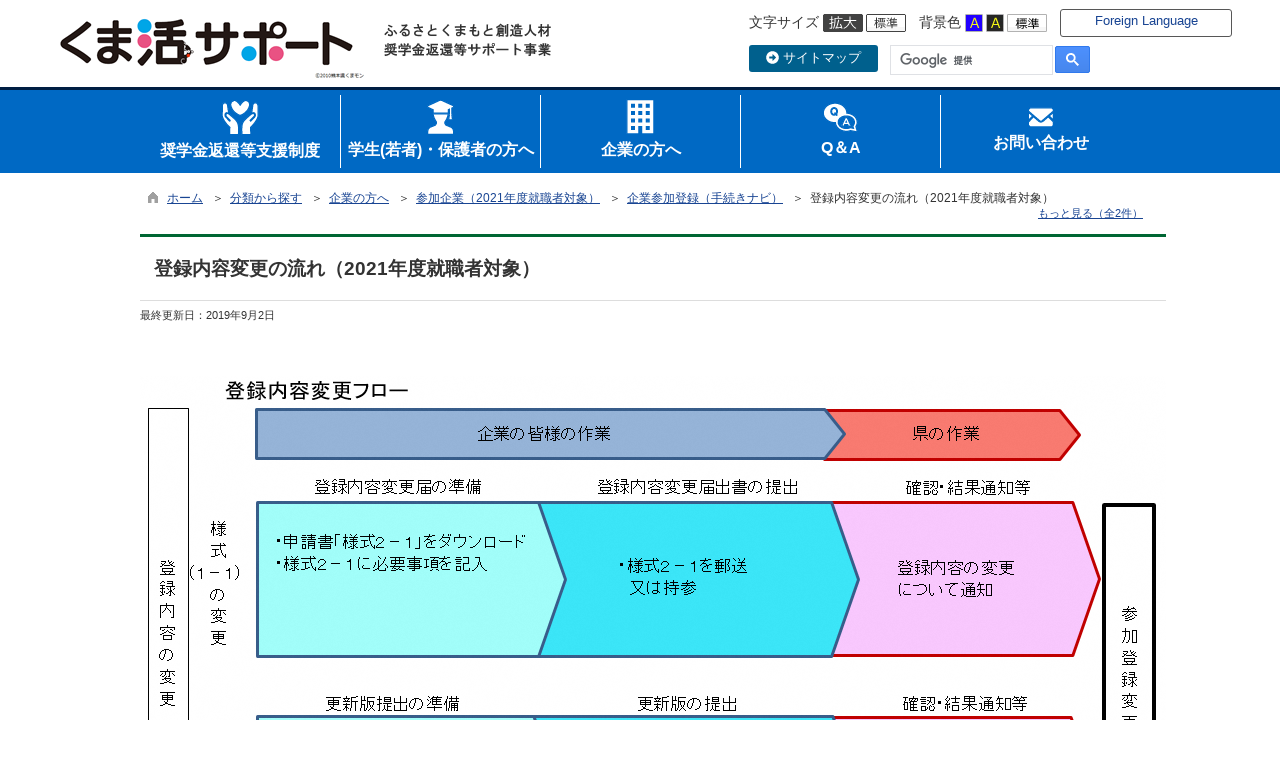

--- FILE ---
content_type: text/html
request_url: https://www.kumakatsusupport.pref.kumamoto.jp/kiji003102/index.html
body_size: 94545
content:

<!DOCTYPE html>
<html lang="ja">
<head id="ctl00_Head1"><meta charset="UTF-8" /><meta name="viewport" content="width=device-width, initial-scale=1" /><meta name="format-detection" content="telephone=no" /><meta http-equiv="X-UA-Compatible" content="IE=edge" /><title>
	登録内容変更の流れ（2021年度就職者対象） / くま活サポート 熊本へ就職・奨学金返還等支援情報サイト
</title>
<script type="text/javascript" language="JavaScript">
<!--
    function enterCancel(event)
    {
        if (event.keyCode == 13)
        {
            var elem;
            if(event.srcElement)
            {
                elem = event.srcElement;
            }
            else
            {
                elem = event.target;
            }
            if(elem.type!='submit' && elem.type!='textarea' && elem.tagName!='A' && elem.tagName!='a') /* 2011/04/04 a tag OK */
            {
                if (event.preventDefault) 
                {
                    event.preventDefault();
                } 
                else 
                {
                    event.returnValue = false;
                }
            }
        }
    }
    
    /* Same Func is available in AjaxCalForIE6*/
    function ajaxCalOnClientShown(){
        /*IE6 does not have "maxHeight"*/
        if (typeof document.documentElement.style.maxHeight == "undefined") {
            try{
                $$("select").each(function(_itm){
                    _itm.style.visibility="hidden";
                });
            }catch(err){
            }
        }
    }    
    /* Same Func is available in AjaxCalForIE6*/
    function ajaxCalOnClientHidden(){
        /*IE6 does not have "maxHeight"*/
        if (typeof document.documentElement.style.maxHeight == "undefined") {
            try{
                $$("select").each(function(_itm){
                    _itm.style.visibility="visible";
                });
            }catch(err){
            }
        }
    }
    
    function clickButton(id, event) {
        if (event.keyCode == 13)
        {
            document.getElementById(id).click();

            if (event.preventDefault) 
            {
                event.preventDefault();
            } 
            else 
            {
                event.returnValue = false;
            }
        }
    }
    
    function checkValue(obj) {
        var keyword = document.getElementById(obj).value;

        keyword = keyword.replace(/^[\s　]+|[\s　]$/g, "");
        if (keyword.length == 0) {
            alert('検索キーワードを入力してください。');
            return false;
        }

        searchResult(keyword);
        return false;
    }
//-->
</script>
<link href="//www.kumakatsusupport.pref.kumamoto.jp/dynamic/common/css/default.css" rel="stylesheet" type="text/css" /><link href="//www.kumakatsusupport.pref.kumamoto.jp/dynamic/common/css/stylesheet.css" id="css_stylesheet" rel="stylesheet" type="text/css" media="print, screen and (min-width: 768px)" /><link href="//www.kumakatsusupport.pref.kumamoto.jp/dynamic/common/css/stylesheetforsp.css" id="css_stylesheet_sp" rel="stylesheet" type="text/css" media="only screen and (max-width: 767px)" /><link href="//www.kumakatsusupport.pref.kumamoto.jp/dynamic/common/css/migration.css" id="css_Migration" rel="stylesheet" type="text/css" /><link href="//www.kumakatsusupport.pref.kumamoto.jp/dynamic/hpkiji/designcss/design01.css" rel="stylesheet" type="text/css" /><link href="//www.kumakatsusupport.pref.kumamoto.jp/dynamic/common/css/fontsizen.css" id="css_fontsize" rel="stylesheet" type="text/css" media="print, screen and (min-width: 768px)" /><link href="//www.kumakatsusupport.pref.kumamoto.jp/dynamic/common/css/fontsizen.css" id="css_fontsize_sp" rel="stylesheet" type="text/css" media="only screen and (max-width: 767px)" /><link href="//www.kumakatsusupport.pref.kumamoto.jp/dynamic/common/css/uiw.css" id="css_color" rel="stylesheet" type="text/css" media="print, screen and (min-width: 768px)" /><link href="//www.kumakatsusupport.pref.kumamoto.jp/dynamic/common/css/uiw.css" id="css_color_sp" rel="stylesheet" type="text/css" media="only screen and (max-width: 767px)" /><script id="ctl00_jquery_min_js" type="text/javascript" src="//www.kumakatsusupport.pref.kumamoto.jp/dynamic/common/js/jquery.min.js"></script><script type="text/javascript" src="//www.kumakatsusupport.pref.kumamoto.jp/dynamic/common/js/js.cookie.js"></script><script type="text/javascript" src="//www.kumakatsusupport.pref.kumamoto.jp/dynamic/common/js/setcookie.js"></script><script id="ctl00_pubfunc_js" type="text/javascript" src="//www.kumakatsusupport.pref.kumamoto.jp/dynamic/common/js/pubfunc.js"></script><script id="ctl00_jquery_rwdImageMaps_min_js" type="text/javascript" src="//www.kumakatsusupport.pref.kumamoto.jp/dynamic/common/js/jquery.rwdimagemaps.min.js"></script><script type="text/javascript" src="//www.kumakatsusupport.pref.kumamoto.jp/dynamic/common/js/jquery-ui.js"></script><script type="text/javascript" src="//www.kumakatsusupport.pref.kumamoto.jp/dynamic/common/js/jquery.easing.1.3.js"></script><script type="text/javascript" src="//www.kumakatsusupport.pref.kumamoto.jp/dynamic/common/js/jquery.scrollfollow.js"></script><script type="text/javascript" src="//www.kumakatsusupport.pref.kumamoto.jp/dynamic/common/js/floatheader.js"></script><link href="//www.kumakatsusupport.pref.kumamoto.jp/dynamic/common/css/default_body.css" rel="stylesheet" type="text/css" />
<!--[if lt IE 9]>
<link href="//www.kumakatsusupport.pref.kumamoto.jp/dynamic/common/css/stylesheet.css" rel="stylesheet" type="text/css" /><link href="//www.kumakatsusupport.pref.kumamoto.jp/dynamic/common/css/fontsizen.css" id="css_fontsize_ie8" rel="stylesheet" type="text/css" /><link href="//www.kumakatsusupport.pref.kumamoto.jp/dynamic/common/css/uiw.css" id="css_color_ie8" rel="stylesheet" type="text/css" /><link href="//www.kumakatsusupport.pref.kumamoto.jp/dynamic/common/css/html5_block.css" rel="stylesheet" type="text/css" /><script type="text/javascript" src="//www.kumakatsusupport.pref.kumamoto.jp/dynamic/common/js/html5shiv-printshiv.js"></script>
<![endif]-->

<!-- Google Tag Manager -->
<script>(function(w,d,s,l,i){w[l]=w[l]||[];w[l].push({'gtm.start':
new Date().getTime(),event:'gtm.js'});var f=d.getElementsByTagName(s)[0],
j=d.createElement(s),dl=l!='dataLayer'?'&l='+l:'';j.async=true;j.src=
'https://www.googletagmanager.com/gtm.js?id='+i+dl;f.parentNode.insertBefore(j,f);
})(window,document,'script','dataLayer','GTM-MHNSL4B');</script>
<!-- End Google Tag Manager -->

<!-- google analytics start -->

<!-- Global site tag (gtag.js) - Google Analytics -->
<script async src="https://www.googletagmanager.com/gtag/js?id=G-0EFLH8NY4L"></script>
<script>
  window.dataLayer = window.dataLayer || [];
  function gtag(){dataLayer.push(arguments);}
  gtag('js', new Date());

  gtag('config', 'G-0EFLH8NY4L');
  gtag('config', 'UA-130363153-1');
</script>

<!-- google analytics end -->
<meta property="og:type" content="article" /><meta id="ctl00_MetaOGPTitle" property="og:title" content="登録内容変更の流れ（2021年度就職者対象）" /><meta property="og:image" content="https://www.kumakatsusupport.pref.kumamoto.jp/dynamic/common/images/ogp/og_image.gif" /><meta property="og:url" content="https://www.kumakatsusupport.pref.kumamoto.jp/dynamic/hpkiji/pub/detail.aspx?c_id=3&amp;id=102" /><meta property="og:description" content="登録内容変更の流れ（2021年度就職者対象） / くま活サポート 熊本へ就職・奨学金返還等支援情報サイト" /><meta property="og:site_name" content="くま活サポート 熊本へ就職・奨学金返還等支援情報サイト" /><meta property="og:locality" content="Kumamoto-Shi" /><meta property="og:region" content="Kumamoto" /><meta property="og:country-name" content="Japan" /><meta name="keywords" content="登録内容変更の流れ（2021年度就職者対象）" /></head>
<body class="haikei">

<!-- Google Tag Manager (noscript) -->
<noscript><iframe title="gtm_if" src="https://www.googletagmanager.com/ns.html?id=GTM-MHNSL4B"
height="0" width="0" style="display:none;visibility:hidden"></iframe></noscript>
<!-- End Google Tag Manager (noscript) -->

<form name="aspnetForm" method="post" action="./detail.aspx?c_id=3&amp;id=102" id="aspnetForm" enctype="multipart/form-data" tabindex="1" onkeydown="enterCancel(event||window.event);">
<div>

</div>

<div>

	<input type="hidden" name="__VIEWSTATEGENERATOR" id="__VIEWSTATEGENERATOR" value="A5DD862A" />
	<input type="hidden" name="__EVENTVALIDATION" id="__EVENTVALIDATION" value="/wEdAAMMqpaKZI/I4JN7oD1QJggXhgovBk5MoGGiIPmRFIlSBfiNxmq9CJMz/pNMkg1HgxSSQgmLKxpvWcrMSy94jjm8mKZDxw==" />
</div>

<div id="Navigation"><ul><li><a href="#GlobalNavigationBlock" tabindex="1">ヘッダーをスキップ</a></li><li><a href="#mainBlock" tabindex="1">本文へジャンプ</a></li></ul></div>




<!-- allheader start  -->

<!--[if lt IE 9]>
<link href="//www.kumakatsusupport.pref.kumamoto.jp/dynamic/common/css/header/top1.css" rel="stylesheet" type="text/css" />
<![endif]-->
<span id="top"></span>
<link href="//www.kumakatsusupport.pref.kumamoto.jp/dynamic/common/css/header/top1.css" rel="stylesheet" type="text/css" /><div id="headerArea">
	
<link href="//www.kumakatsusupport.pref.kumamoto.jp/dynamic/common/web-fonts-with-css/css/all.min.css" rel="stylesheet">
<script type="text/javascript" src="//www.kumakatsusupport.pref.kumamoto.jp/dynamic/common/web-fonts-with-css/js/all.min.js"></script> 
<div id="headerAreaDef">
    <input type="submit" name="ctl00$ctl33$Dmy" value="" onclick="return false;" id="ctl00_ctl33_Dmy" style="height:0px;width:0px;position:absolute;top:-100px;" />
    
    <!-- rect start -->
    <map id="header_img" name="header_img">
        <area shape="rect" alt="くま活サポート 熊本へ就職・奨学金返還等支援情報サイトトップへ" coords="1,3,509,105" href="https://www.kumakatsusupport.pref.kumamoto.jp/default.html" />
    </map>
    <!-- rect end -->

    
    <div id="header">

        <!-- header start -->
        <h1 id="hd_header">
            <img id="imgHeader" usemap="#header_img" src="//www.kumakatsusupport.pref.kumamoto.jp/common/upload/common/0_1_header_ymxqu8dh.png" alt="くま活サポート" style="border-width:0px;" />
        </h1>
        <div id="catch"><img src="//www.kumakatsusupport.pref.kumamoto.jp/dynamic/common/images/top1/catch.png" alt="ふるさとくまもと創造人材奨学金返還等サポート事業" title="" /></div>
        <!-- header end -->
            <div id="headerMenu">
            <div id="headerMenu02">
	            <div id="mainFontSizeSel">
		            <span>文字サイズ</span>
		            <a href="#top" data-select="拡大" onclick="change_size('fontSizeB')" tabindex="1"><img src="//www.kumakatsusupport.pref.kumamoto.jp/dynamic/common/images/top1/white-mozi-l.gif" alt="拡大" title="" /></a><a href="#top" data-select="標準" onclick="change_size('fontSizeN')" tabindex="1"><img src="//www.kumakatsusupport.pref.kumamoto.jp/dynamic/common/images/top1/white-mozi-m.gif" alt="標準" title="" /></a>
	            </div>
                <div id="changeHaikei">
		            <span>背景色</span>
		            <a href="#top" data-select="B" onclick="changeSiteIro('B')" tabindex="1"><img src="//www.kumakatsusupport.pref.kumamoto.jp/dynamic/common/images/top1/udbtn_blue.gif" alt="青" title="" /></a><a href="#top" data-select="K" onclick="changeSiteIro('K')" tabindex="1"><img src="//www.kumakatsusupport.pref.kumamoto.jp/dynamic/common/images/top1/udbtn_black.gif" alt="黒" title="" /></a><a href="#top" data-select="W" onclick="changeSiteIro('W')" tabindex="1"><img src="//www.kumakatsusupport.pref.kumamoto.jp/dynamic/common/images/top1/udbtn_white.gif" alt="白" title="" /></a>
	            </div>
                <!-- foreign language start -->
                
<script type="text/javascript">
    jQuery.noConflict();
    jQuery(function () {
        // メニュー用
        jQuery('.select-box01 #normal a').focus(function () {
            jQuery(this).siblings('.sub-menu').addClass('focused');
        }).blur(function () {
            jQuery(this).siblings('.sub-menu').removeClass('focused');
        });

        // サブメニュー用
        jQuery('.sub-menu a').focus(function () {
            jQuery(this).parents('.sub-menu').addClass('focused');
        }).blur(function () {
            jQuery(this).parents('.sub-menu').removeClass('focused');
        });
    });
</script>

<!-- 翻訳メニュー -->
<div class="select-box01" tabIndex="-1">
    <ul id="normal" class="dropmenu" tabIndex="-1">
        <li><a lang="en" href="#" class="topmenu" tabindex="1">Foreign Language</a>
            <ul class="sub-menu">
                <li><a translate="no" lang="en" href="http://translate.google.co.jp/translate?hl=ja&sl=ja&tl=en&u=https%3a%2f%2fwww.kumakatsusupport.pref.kumamoto.jp%2fkiji003102%2findex.html" target="_blank" class="topsub" tabindex="1">English</a></li>
                <li><a translate="no" lang="zh" href="http://translate.google.co.jp/translate?hl=ja&sl=ja&tl=zh-CN&u=https%3a%2f%2fwww.kumakatsusupport.pref.kumamoto.jp%2fkiji003102%2findex.html" target="_blank" tabindex="1">中文(简化字)</a></li>
                <li><a translate="no" lang="zh" href="http://translate.google.co.jp/translate?hl=ja&sl=ja&tl=zh-TW&u=https%3a%2f%2fwww.kumakatsusupport.pref.kumamoto.jp%2fkiji003102%2findex.html" target="_blank" tabindex="1">中文(繁體字)</a></li>
                <li><a translate="no" lang="ko" href="http://translate.google.co.jp/translate?hl=ja&sl=ja&tl=ko&u=https%3a%2f%2fwww.kumakatsusupport.pref.kumamoto.jp%2fkiji003102%2findex.html" target="_blank" tabindex="1">한국어</a></li>
                <li><a translate="no" lang="ja" href="https://www.kumakatsusupport.pref.kumamoto.jp/kiji003102/index.html" class="cl-norewrite" tabindex="1">日本語</a></li>
            </ul>
        </li>
    </ul>
</div>

                <!-- foreign language end -->
            <div class="clear"></div>
<div id="headerBtn"><ul><li><a href="//www.kumakatsusupport.pref.kumamoto.jp/sitemap.html"><i class="fas fa-arrow-alt-circle-right"></i> サイトマップ</a></li></ul></div>
                <div id="mainSearch">
                    
                            
                            
    <script>
        (function () {
            var cx = '002698392667133862382:x_jhmf6uzeu';
            var gcse = document.createElement('script');
            gcse.type = 'text/javascript';
            gcse.async = true;
            gcse.src = 'https://cse.google.com/cse.js?cx=' + cx;
            var s = document.getElementsByTagName('script')[0];
            s.parentNode.insertBefore(gcse, s);
        })();

        window.onload = function () {
            var searchDiv = document.getElementsByClassName("searchBox-gcs");
            if (searchDiv.length > 0) {
                var tag = searchDiv[0].getElementsByTagName("input");
                if(tag.length > 0){
                    for (var i = 0; i < tag.length; i++) {
                        tag[i].tabIndex = "1";
                    }
                }
            }
        }
    </script>
    <div class="searchBox-gcs">
        <gcse:searchbox-only></gcse:searchbox-only>
    </div>
    <link rel="stylesheet" type="text/css"  href="//www.kumakatsusupport.pref.kumamoto.jp/dynamic/common/css/googlecustamsearch.css" />

                        
                </div>
            </div>
            <div class="clear"></div>
           </div>
            <div class="clear"></div>

    </div>
    <div class="clear"></div>

    <!-- グローバルナビゲーション -->
    <div id="GlobalNavigationBlock" tabindex="1">
        <div class="Navigation"><ul><li><a href="#mainBlock" tabindex="1">グローバルナビゲーションをスキップ</a></li></ul></div>
        <!-- global navigation start -->
        

<script type="text/javascript">
    var open_id = "";
    var leave_exe_flg = true;
    jQuery.noConflict();
    jQuery(function () {

        var setPopNaviArea,setHideNaviArea;

        jQuery("li.navi_tab,div.g_navi").on({
            'mouseenter': function () {

                var id = jQuery(this).attr("id");

                if (jQuery(this).hasClass("navi_tab")) {
                    id = id.replace("navi_tab_", "");
                } else if (jQuery(this).hasClass("g_navi")) {
                    id = id.replace("g_navi_", "");
                }

                if(leave_exe_flg || open_id != id) 
                {
                    clearTimeout(setHideNaviArea);

                    setPopNaviArea = setTimeout(function () {
                        jQuery("li.navi_tab").each(function () {
                            (jQuery(this).attr("id") == "navi_tab_" + id) ? jQuery(this).addClass("selected") : jQuery(this).removeClass("selected");
                        });
                        jQuery("div.g_navi").each(function () {
                            (jQuery(this).attr("id") == "g_navi_" + id) ? jQuery(this).show() : jQuery(this).hide();
                        });
                        open_id = id; 
                    }, 400); 
                }
                else
                {
                    if(!leave_exe_flg && jQuery(this).attr("id") == "navi_tab_" + id)
                    {
                        closePopMenu(id);
                    }
                }
            },
            'mouseleave': function () {
                if(!leave_exe_flg)
                {
                    return false;
                }
                clearTimeout(setPopNaviArea);

                setHideNaviArea = setTimeout(function () {
                    jQuery("li.navi_tab").removeClass("selected");
                    jQuery("div.g_navi").hide();
                    open_id = "";
                }, 50);
            },

            'focusin': function () {

                var id = jQuery(this).attr("id");

                if (jQuery(this).hasClass("navi_tab")) {
                    id = id.replace("navi_tab_", "");
                } else if (jQuery(this).hasClass("g_navi")) {
                    id = id.replace("g_navi_", "");
                }

                clearTimeout(setHideNaviArea);

                setPopNaviArea = setTimeout(function () {
                    jQuery("li.navi_tab").each(function () {
                        (jQuery(this).attr("id") == "navi_tab_" + id) ? jQuery(this).addClass("selected") : jQuery(this).removeClass("selected");
                    });
                    jQuery("div.g_navi").each(function () {
                        (jQuery(this).attr("id") == "g_navi_" + id) ? jQuery(this).show() : jQuery(this).hide();
                    });
                }, 1);
            },
            'focusout': function () {

                clearTimeout(setPopNaviArea);

                setHideNaviArea = setTimeout(function () {
                    jQuery("li.navi_tab").removeClass("selected");
                    jQuery("div.g_navi").hide();
                }, 1);
            }
        });

        if (jQuery("#globalNavigationData").length) {
            var classid = jQuery("#globalNavigationData").attr("data-classid");
            var parentid = jQuery("#globalNavigationData").attr("data-parentid");
            var topid = jQuery("#globalNavigationData").attr("data-topid");

            jQuery('[data-global="' + classid + '"]').addClass("now");
            if (parentid > 0) {
                jQuery('[data-ul-global="' + parentid + '"]').show();
            }
            if (topid > 0) {
                jQuery('[data-global="' + topid + '"]').addClass("now");
            }
        }
    });
    function openCMenu(targetid)
    {
        jQuery("ul.childmenu").each(function () {
            var parentid = jQuery(this).attr("data-ul-global");
            if(parentid == targetid)
            {
                jQuery(this).toggle();
            }
            else
            {
                jQuery(this).hide()
            }
        });
    }
    function closePopMenu(targetid)
    {
        setTimeout(function () {
            jQuery("li#navi_tab_" + targetid).removeClass("selected");
            jQuery("div#g_navi_" + targetid).hide();
            open_id = "";
        }, 10);
    }
</script>


    <div id="naviContainer">
        <div id="naviArea">
    <ul id="navi_list"><li class="navi_tab exsistpic " id="navi_tab_1"
                data-global="1">
                <div>
                    <a href="https://www.kumakatsusupport.pref.kumamoto.jp/list00001.html" tabindex="10" >
                        <img src="//www.kumakatsusupport.pref.kumamoto.jp/common/upload/hpkiji/1_class_globalnavi_kd5pkhp3.png" style="max-width:54px;max-height:40px" alt="" title="" /><p id="navi_tab_text_1">奨学金返還等支援制度</p>
                    </a>
                </div>
             </li
        ><li class="navi_tab exsistpic " id="navi_tab_2"
                data-global="2">
                <div>
                    <a href="https://www.kumakatsusupport.pref.kumamoto.jp/list00002.html" tabindex="14" >
                        <img src="//www.kumakatsusupport.pref.kumamoto.jp/common/upload/hpkiji/2_class_globalnavi_350x0m2d.png" style="max-width:54px;max-height:40px" alt="" title="" /><p id="navi_tab_text_2">学生(若者)・保護者の方へ</p>
                    </a>
                </div>
             </li
        ><li class="navi_tab exsistpic " id="navi_tab_3"
                data-global="3">
                <div>
                    <a href="https://www.kumakatsusupport.pref.kumamoto.jp/list00003.html" tabindex="63" >
                        <img src="//www.kumakatsusupport.pref.kumamoto.jp/common/upload/hpkiji/3_class_globalnavi_0eoakvb0.png" style="max-width:54px;max-height:40px" alt="" title="" /><p id="navi_tab_text_3">企業の方へ</p>
                    </a>
                </div>
             </li
        ><li class="navi_tab exsistpic " id="navi_tab_4"
                data-global="4">
                <div>
                    <a href="https://www.kumakatsusupport.pref.kumamoto.jp/list00004.html" tabindex="113" >
                        <img src="//www.kumakatsusupport.pref.kumamoto.jp/common/upload/hpkiji/4_class_globalnavi_2llg2n1n.png" style="max-width:54px;max-height:40px" alt="" title="" /><p id="navi_tab_text_4">Q＆A</p>
                    </a>
                </div>
             </li
        ><li class="navi_tab exsistpic navi_tab_last" id="navi_tab_5"
                data-global="5">
                <div>
                    <a href="https://www.kumakatsusupport.pref.kumamoto.jp/list00005.html" tabindex="140" >
                        <img src="//www.kumakatsusupport.pref.kumamoto.jp/common/upload/hpkiji/5_class_globalnavi_cn02juuz.png" style="max-width:54px;max-height:40px" alt="" title="" /><p id="navi_tab_text_5">お問い合わせ</p>
                    </a>
                </div>
             </li
        ></ul>
        </div>
    
        <div id="popNaviArea">
        
            <div class="g_navi " id="g_navi_1" style="display:none;">
            
            <div class="navi_child ">
                        <p class="navi_child_name " data-global="6">
                            
                            <a href="https://www.kumakatsusupport.pref.kumamoto.jp/kiji00334/index.html" tabindex="11" >奨学金返還等支援制度について</a>
                        </p>
                        <ul class="childmenu " data-ul-global="6">
                        
                        
                        </ul>
                    </div
                ><div class="navi_child ">
                        <p class="navi_child_name " data-global="7">
                            
                            <a href="https://www.kumakatsusupport.pref.kumamoto.jp/list00007.html" tabindex="12" >くま活サポートからのお知らせ</a>
                        </p>
                        <ul class="childmenu " data-ul-global="7">
                        
                        
                        </ul>
                    </div
                ><div class="navi_child ">
                        <p class="navi_child_name " data-global="131">
                            
                            <a href="https://www.kumakatsusupport.pref.kumamoto.jp/list00131.html" tabindex="13" >参加企業（2028年度就職者対象）</a>
                        </p>
                        <ul class="childmenu " data-ul-global="131">
                        
                        
                        </ul>
                    </div
                >
            </div>
        
            <div class="g_navi " id="g_navi_2" style="display:none;">
            
            <div class="navi_child ">
                        <p class="navi_child_name " data-global="24">
                            
                            <a href="https://www.kumakatsusupport.pref.kumamoto.jp/list00024.html" tabindex="15" >2020年度就職者の方へ</a>
                        </p>
                        <ul class="childmenu " data-ul-global="24">
                        
                        
                                <li
                                    data-global="8">
                                    
                                    <a href="https://www.kumakatsusupport.pref.kumamoto.jp/kiji00333/index.html" tabindex="16" >制度について（学生(若者)・保護者向け）</a>
                                </li>
                            
                                <li
                                    data-global="9">
                                    
                                    <a href="https://www.kumakatsusupport.pref.kumamoto.jp/list00009.html" tabindex="17" >参加企業</a>
                                </li>
                            
                                <li
                                    data-global="10">
                                    
                                    <a href="https://www.kumakatsusupport.pref.kumamoto.jp/kiji00366/index.html" tabindex="18" >制度への登録（エントリー）</a>
                                </li>
                            
                                <li
                                    data-global="11">
                                    
                                    <a href="https://www.kumakatsusupport.pref.kumamoto.jp/list00011.html" tabindex="19" >申請書ダウンロード</a>
                                </li>
                            
                                <li
                                    data-global="21">
                                    
                                    <a href="https://www.kumakatsusupport.pref.kumamoto.jp/list00015.html" tabindex="20" >Q＆A （学生(若者)・保護者向け）</a>
                                </li>
                            
                        </ul>
                    </div
                ><div class="navi_child ">
                        <p class="navi_child_name " data-global="25">
                            
                            <a href="https://www.kumakatsusupport.pref.kumamoto.jp/list00025.html" tabindex="21" >2021年度就職者の方へ</a>
                        </p>
                        <ul class="childmenu " data-ul-global="25">
                        
                        
                                <li
                                    data-global="26">
                                    
                                    <a href="https://www.kumakatsusupport.pref.kumamoto.jp/kiji00383/index.html " tabindex="22" >制度について（学生(若者)・保護者向け）</a>
                                </li>
                            
                                <li
                                    data-global="27">
                                    
                                    <a href="https://www.kumakatsusupport.pref.kumamoto.jp/list00027.html" tabindex="23" >参加企業</a>
                                </li>
                            
                                <li
                                    data-global="28">
                                    
                                    <a href="https://www.kumakatsusupport.pref.kumamoto.jp/kiji00391/index.html " tabindex="24" >制度への登録（エントリー）</a>
                                </li>
                            
                                <li
                                    data-global="29">
                                    
                                    <a href="https://www.kumakatsusupport.pref.kumamoto.jp/list00029.html" tabindex="25" >申請書ダウンロード</a>
                                </li>
                            
                                <li
                                    data-global="30">
                                    
                                    <a href="https://www.kumakatsusupport.pref.kumamoto.jp/list00030.html" tabindex="26" >Q＆A（学生(若者)・保護者向け）</a>
                                </li>
                            
                        </ul>
                    </div
                ><div class="navi_child ">
                        <p class="navi_child_name " data-global="48">
                            
                            <a href="https://www.kumakatsusupport.pref.kumamoto.jp/list00048.html" tabindex="27" >2022年度就職者の方へ</a>
                        </p>
                        <ul class="childmenu " data-ul-global="48">
                        
                        
                                <li
                                    data-global="49">
                                    
                                    <a href="https://www.kumakatsusupport.pref.kumamoto.jp/kiji003131/index.html" tabindex="28" >制度について（学生(若者)・保護者向け）</a>
                                </li>
                            
                                <li
                                    data-global="50">
                                    
                                    <a href="https://www.kumakatsusupport.pref.kumamoto.jp/kiji003128/index.html" tabindex="29" >参加企業</a>
                                </li>
                            
                                <li
                                    data-global="51">
                                    
                                    <a href="https://www.kumakatsusupport.pref.kumamoto.jp/kiji003121/index.html" tabindex="30" >制度への登録（エントリー）</a>
                                </li>
                            
                                <li
                                    data-global="52">
                                    
                                    <a href="https://www.kumakatsusupport.pref.kumamoto.jp/kiji003129/index.html" tabindex="31" >申請書ダウンロード</a>
                                </li>
                            
                                <li
                                    data-global="53">
                                    
                                    <a href="https://www.kumakatsusupport.pref.kumamoto.jp/kiji003130/3_130_340_up_nnwdd3l1.pdf" tabindex="32" >Q＆A （学生(若者)・保護者向け）</a>
                                </li>
                            
                        </ul>
                    </div
                ><div class="navi_child ">
                        <p class="navi_child_name " data-global="55">
                            
                            <a href="https://www.kumakatsusupport.pref.kumamoto.jp/list00055.html" tabindex="33" >2023年度就職者の方へ</a>
                        </p>
                        <ul class="childmenu " data-ul-global="55">
                        
                        
                                <li
                                    data-global="56">
                                    
                                    <a href="https://www.kumakatsusupport.pref.kumamoto.jp/kiji003138/index.html" tabindex="34" >制度について（学生(若者)・保護者向け）</a>
                                </li>
                            
                                <li
                                    data-global="57">
                                    
                                    <a href="https://www.kumakatsusupport.pref.kumamoto.jp/kiji003148/index.html" tabindex="35" >参加企業</a>
                                </li>
                            
                                <li
                                    data-global="58">
                                    
                                    <a href="https://www.kumakatsusupport.pref.kumamoto.jp/kiji003137/index.html" tabindex="36" >制度への登録（エントリー）</a>
                                </li>
                            
                                <li
                                    data-global="59">
                                    
                                    <a href="https://www.kumakatsusupport.pref.kumamoto.jp/kiji003140/index.html" tabindex="37" >申請書ダウンロード</a>
                                </li>
                            
                                <li
                                    data-global="60">
                                    
                                    <a href="https://www.kumakatsusupport.pref.kumamoto.jp/kiji003144/index.html" tabindex="38" >Ｑ＆Ａ（学生(若者)・保護者向け）</a>
                                </li>
                            
                        </ul>
                    </div
                ><div class="navi_child ">
                        <p class="navi_child_name " data-global="69">
                            
                            <a href="https://www.kumakatsusupport.pref.kumamoto.jp/list00069.html" tabindex="39" >2024年度就職者の方へ</a>
                        </p>
                        <ul class="childmenu " data-ul-global="69">
                        
                        
                                <li
                                    data-global="70">
                                    
                                    <a href="https://www.kumakatsusupport.pref.kumamoto.jp/kiji003152/index.html" tabindex="40" >制度について（学生（若者）・保護者向け）</a>
                                </li>
                            
                                <li
                                    data-global="82">
                                    
                                    <a href="https://www.kumakatsusupport.pref.kumamoto.jp/kiji003160/index.html" tabindex="41" >参加企業</a>
                                </li>
                            
                                <li
                                    data-global="71">
                                    
                                    <a href="https://www.kumakatsusupport.pref.kumamoto.jp/kiji003151/index.html" tabindex="42" >制度への登録（エントリー）</a>
                                </li>
                            
                                <li
                                    data-global="72">
                                    
                                    <a href="https://www.kumakatsusupport.pref.kumamoto.jp/kiji003153/index.html" tabindex="43" >申請書ダウンロード</a>
                                </li>
                            
                                <li
                                    data-global="73">
                                    
                                    <a href="https://www.kumakatsusupport.pref.kumamoto.jp/kiji003154/index.html" tabindex="44" >Ｑ＆Ａ（学生(若者)・保護者向け）</a>
                                </li>
                            
                        </ul>
                    </div
                ><div class="navi_child ">
                        <p class="navi_child_name " data-global="86">
                            
                            <a href="https://www.kumakatsusupport.pref.kumamoto.jp/list00086.html" tabindex="45" >2025年度就職者の方へ</a>
                        </p>
                        <ul class="childmenu " data-ul-global="86">
                        
                        
                                <li
                                    data-global="87">
                                    
                                    <a href="https://www.kumakatsusupport.pref.kumamoto.jp/list00087.html" tabindex="46" >制度について（学生（若者）・保護者向け）</a>
                                </li>
                            
                                <li
                                    data-global="101">
                                    
                                    <a href="https://www.kumakatsusupport.pref.kumamoto.jp/dynamic/info/pub/default.aspx?c_id=19" tabindex="47" >参加企業</a>
                                </li>
                            
                                <li
                                    data-global="88">
                                    
                                    <a href="https://www.kumakatsusupport.pref.kumamoto.jp/kiji003167/index.html" tabindex="48" >制度への登録（エントリー）</a>
                                </li>
                            
                                <li
                                    data-global="89">
                                    
                                    <a href="https://www.kumakatsusupport.pref.kumamoto.jp/list00089.html" tabindex="49" >申請書ダウンロード</a>
                                </li>
                            
                                <li
                                    data-global="95">
                                    
                                    <a href="https://www.kumakatsusupport.pref.kumamoto.jp/list00095.html" tabindex="50" >Ｑ＆Ａ（学生(若者)・保護者向け）</a>
                                </li>
                            
                        </ul>
                    </div
                ><div class="navi_child ">
                        <p class="navi_child_name " data-global="102">
                            
                            <a href="https://www.kumakatsusupport.pref.kumamoto.jp/list00102.html" tabindex="51" >2026年度就職者の方へ</a>
                        </p>
                        <ul class="childmenu " data-ul-global="102">
                        
                        
                                <li
                                    data-global="103">
                                    
                                    <a href="https://www.kumakatsusupport.pref.kumamoto.jp/list00103.html" tabindex="52" >制度について（学生（若者）・保護者向け）</a>
                                </li>
                            
                                <li
                                    data-global="104">
                                    
                                    <a href="https://www.kumakatsusupport.pref.kumamoto.jp/dynamic/info/pub/default.aspx?c_id=20" tabindex="53" >参加企業</a>
                                </li>
                            
                                <li
                                    data-global="105">
                                    
                                    <a href="https://www.kumakatsusupport.pref.kumamoto.jp/list00105.html" tabindex="54" >制度への登録（エントリー）</a>
                                </li>
                            
                                <li
                                    data-global="106">
                                    
                                    <a href="https://www.kumakatsusupport.pref.kumamoto.jp/list00106.html" tabindex="55" >申請書ダウンロード</a>
                                </li>
                            
                                <li
                                    data-global="107">
                                    
                                    <a href="https://www.kumakatsusupport.pref.kumamoto.jp/list00107.html" tabindex="56" >Ｑ＆Ａ（学生(若者)・保護者向け）</a>
                                </li>
                            
                        </ul>
                    </div
                ><div class="navi_child ">
                        <p class="navi_child_name " data-global="116">
                            
                            <a href="https://www.kumakatsusupport.pref.kumamoto.jp/list00116.html" tabindex="57" >2027年度就職者の方へ</a>
                        </p>
                        <ul class="childmenu " data-ul-global="116">
                        
                        
                                <li
                                    data-global="122">
                                    
                                    <a href="https://www.kumakatsusupport.pref.kumamoto.jp/list00122.html" tabindex="58" >制度について（学生（若者）・保護者向け）</a>
                                </li>
                            
                                <li
                                    data-global="123">
                                    
                                    <a href="https://www.kumakatsusupport.pref.kumamoto.jp/dynamic/info/pub/default.aspx?c_id=21" tabindex="59" >参加企業</a>
                                </li>
                            
                                <li
                                    data-global="124">
                                    
                                    <a href="https://www.kumakatsusupport.pref.kumamoto.jp/list00124.html" tabindex="60" >制度への登録（エントリー）</a>
                                </li>
                            
                                <li
                                    data-global="125">
                                    
                                    <a href="https://www.kumakatsusupport.pref.kumamoto.jp/list00125.html" tabindex="61" >申請書ダウンロード</a>
                                </li>
                            
                                <li
                                    data-global="126">
                                    
                                    <a href="https://www.kumakatsusupport.pref.kumamoto.jp/list00126.html" tabindex="62" >Q&amp;A（学生（若者）・保護者向け）</a>
                                </li>
                            
                        </ul>
                    </div
                >
            </div>
        
            <div class="g_navi " id="g_navi_3" style="display:none;">
            
            <div class="navi_child ">
                        <p class="navi_child_name " data-global="31">
                            
                            <a href="https://www.kumakatsusupport.pref.kumamoto.jp/list00031.html" tabindex="64" >参加企業（2020年度就職者対象）</a>
                        </p>
                        <ul class="childmenu " data-ul-global="31">
                        
                        
                                <li
                                    data-global="12">
                                    
                                    <a href="https://www.kumakatsusupport.pref.kumamoto.jp/kiji0031/index.html" tabindex="65" >制度について（企業の方へ）</a>
                                </li>
                            
                                <li
                                    data-global="13">
                                    
                                    <a href="https://www.kumakatsusupport.pref.kumamoto.jp/list00013.html" tabindex="66" >企業参加登録（手続きナビ）</a>
                                </li>
                            
                                <li
                                    data-global="14">
                                    
                                    <a href="https://www.kumakatsusupport.pref.kumamoto.jp/list00014.html" tabindex="67" >申請書ダウンロード</a>
                                </li>
                            
                                <li
                                    data-global="22">
                                    
                                    <a href="https://www.kumakatsusupport.pref.kumamoto.jp/list00016.html" tabindex="68" >Q＆A （企業の方へ）</a>
                                </li>
                            
                        </ul>
                    </div
                ><div class="navi_child ">
                        <p class="navi_child_name " data-global="32">
                            
                            <a href="https://www.kumakatsusupport.pref.kumamoto.jp/list00032.html" tabindex="69" >参加企業（2021年度就職者対象）</a>
                        </p>
                        <ul class="childmenu " data-ul-global="32">
                        
                        
                                <li
                                    data-global="33">
                                    
                                    <a href="https://www.kumakatsusupport.pref.kumamoto.jp/kiji003100/index.html " tabindex="70" > 制度について（企業の方へ）</a>
                                </li>
                            
                                <li
                                    data-global="34">
                                    
                                    <a href="https://www.kumakatsusupport.pref.kumamoto.jp/list00034.html" tabindex="71" >企業参加登録（手続きナビ）</a>
                                </li>
                            
                                <li
                                    data-global="36">
                                    
                                    <a href="https://www.kumakatsusupport.pref.kumamoto.jp/list00036.html" tabindex="72" >申請書ダウンロード</a>
                                </li>
                            
                                <li
                                    data-global="35">
                                    
                                    <a href="https://www.kumakatsusupport.pref.kumamoto.jp/list00035.html" tabindex="73" >Q＆A （企業の方へ）</a>
                                </li>
                            
                        </ul>
                    </div
                ><div class="navi_child ">
                        <p class="navi_child_name " data-global="41">
                            
                            <a href="https://www.kumakatsusupport.pref.kumamoto.jp/list00041.html" tabindex="74" >参加企業（2022年度就職者対象）</a>
                        </p>
                        <ul class="childmenu " data-ul-global="41">
                        
                        
                                <li
                                    data-global="42">
                                    
                                    <a href="https://www.kumakatsusupport.pref.kumamoto.jp/kiji003122/index.html" tabindex="75" >制度について（企業の方へ）</a>
                                </li>
                            
                                <li
                                    data-global="43">
                                    
                                    <a href="https://www.kumakatsusupport.pref.kumamoto.jp/list00043.html" tabindex="76" >企業参加登録（手続きナビ）</a>
                                </li>
                            
                                <li
                                    data-global="44">
                                    
                                    <a href="https://www.kumakatsusupport.pref.kumamoto.jp/kiji003126/index.html" tabindex="77" >申請書ダウンロード</a>
                                </li>
                            
                                <li
                                    data-global="45">
                                    
                                    <a href="https://www.kumakatsusupport.pref.kumamoto.jp/list00045.html" tabindex="78" >Ｑ＆Ａ（企業の方へ）</a>
                                </li>
                            
                        </ul>
                    </div
                ><div class="navi_child ">
                        <p class="navi_child_name " data-global="61">
                            
                            <a href="https://www.kumakatsusupport.pref.kumamoto.jp/list00061.html" tabindex="79" >参加企業（2023年度就職者対象）</a>
                        </p>
                        <ul class="childmenu " data-ul-global="61">
                        
                        
                                <li
                                    data-global="62">
                                    
                                    <a href="https://www.kumakatsusupport.pref.kumamoto.jp/list00062.html" tabindex="80" >制度について（企業の方へ） </a>
                                </li>
                            
                                <li
                                    data-global="63">
                                    
                                    <a href="https://www.kumakatsusupport.pref.kumamoto.jp/list00063.html" tabindex="81" >企業参加登録（手続きナビ）</a>
                                </li>
                            
                                <li
                                    data-global="64">
                                    
                                    <a href="https://www.kumakatsusupport.pref.kumamoto.jp/list00064.html" tabindex="82" >申請書ダウンロード</a>
                                </li>
                            
                                <li
                                    data-global="65">
                                    
                                    <a href="https://www.kumakatsusupport.pref.kumamoto.jp/kiji003145/index.html" tabindex="83" >Ｑ＆Ａ（企業の方へ）</a>
                                </li>
                            
                        </ul>
                    </div
                ><div class="navi_child ">
                        <p class="navi_child_name " data-global="77">
                            
                            <a href="https://www.kumakatsusupport.pref.kumamoto.jp/list00077.html" tabindex="84" >参加企業（2024年度就職者対象）</a>
                        </p>
                        <ul class="childmenu " data-ul-global="77">
                        
                        
                                <li
                                    data-global="78">
                                    
                                    <a href="https://www.kumakatsusupport.pref.kumamoto.jp/list00078.html" tabindex="85" >制度について（企業の方へ）</a>
                                </li>
                            
                                <li
                                    data-global="81">
                                    
                                    <a href="https://www.kumakatsusupport.pref.kumamoto.jp/list00081.html" tabindex="86" > 企業参加登録（手続きナビ）</a>
                                </li>
                            
                                <li
                                    data-global="79">
                                    
                                    <a href="https://www.kumakatsusupport.pref.kumamoto.jp/list00079.html" tabindex="87" >申請書ダウンロード </a>
                                </li>
                            
                                <li
                                    data-global="80">
                                    
                                    <a href="https://www.kumakatsusupport.pref.kumamoto.jp/list00080.html" tabindex="88" >Ｑ＆Ａ（企業の方へ）</a>
                                </li>
                            
                        </ul>
                    </div
                ><div class="navi_child ">
                        <p class="navi_child_name " data-global="91">
                            
                            <a href="https://www.kumakatsusupport.pref.kumamoto.jp/list00091.html" tabindex="89" >参加企業（2025年度就職者対象）</a>
                        </p>
                        <ul class="childmenu " data-ul-global="91">
                        
                        
                                <li
                                    data-global="92">
                                    
                                    <a href="https://www.kumakatsusupport.pref.kumamoto.jp/list00092.html" tabindex="90" >制度について（企業の方へ）</a>
                                </li>
                            
                                <li
                                    data-global="93">
                                    
                                    <a href="https://www.kumakatsusupport.pref.kumamoto.jp/list00093.html" tabindex="91" >企業参加登録（手続きナビ）</a>
                                </li>
                            
                                <li
                                    data-global="94">
                                    
                                    <a href="https://www.kumakatsusupport.pref.kumamoto.jp/list00094.html" tabindex="92" >申請書ダウンロード</a>
                                </li>
                            
                                <li
                                    data-global="96">
                                    
                                    <a href="https://www.kumakatsusupport.pref.kumamoto.jp/kiji003168/index.html" tabindex="93" >Ｑ＆Ａ（企業の方へ）</a>
                                </li>
                            
                        </ul>
                    </div
                ><div class="navi_child ">
                        <p class="navi_child_name " data-global="108">
                            
                            <a href="https://www.kumakatsusupport.pref.kumamoto.jp/list00108.html" tabindex="94" >参加企業（2026年度就職者対象）</a>
                        </p>
                        <ul class="childmenu " data-ul-global="108">
                        
                        
                                <li
                                    data-global="109">
                                    
                                    <a href="https://www.kumakatsusupport.pref.kumamoto.jp/list00109.html" tabindex="95" >制度について（企業の方へ）</a>
                                </li>
                            
                                <li
                                    data-global="110">
                                    
                                    <a href="https://www.kumakatsusupport.pref.kumamoto.jp/list00110.html" tabindex="96" >企業参加登録（手続きナビ）</a>
                                </li>
                            
                                <li
                                    data-global="111">
                                    
                                    <a href="https://www.kumakatsusupport.pref.kumamoto.jp/list00111.html" tabindex="97" >申請書ダウンロード</a>
                                </li>
                            
                                <li
                                    data-global="112">
                                    
                                    <a href="https://www.kumakatsusupport.pref.kumamoto.jp/list00112.html" tabindex="98" >Ｑ＆Ａ（企業の方へ）</a>
                                </li>
                            
                        </ul>
                    </div
                ><div class="navi_child ">
                        <p class="navi_child_name " data-global="117">
                            
                            <a href="https://www.kumakatsusupport.pref.kumamoto.jp/list00117.html" tabindex="99" >参加企業（2027年度就職者対象）</a>
                        </p>
                        <ul class="childmenu " data-ul-global="117">
                        
                        
                                <li
                                    data-global="118">
                                    
                                    <a href="https://www.kumakatsusupport.pref.kumamoto.jp/list00118.html" tabindex="100" >制度について（企業の方へ）</a>
                                </li>
                            
                                <li
                                    data-global="119">
                                    
                                    <a href="https://www.kumakatsusupport.pref.kumamoto.jp/list00119.html" tabindex="101" >企業参加登録（手続きナビ）</a>
                                </li>
                            
                                <li
                                    data-global="120">
                                    
                                    <a href="https://www.kumakatsusupport.pref.kumamoto.jp/list00120.html" tabindex="102" >申請書ダウンロード</a>
                                </li>
                            
                                <li
                                    data-global="121">
                                    
                                    <a href="https://www.kumakatsusupport.pref.kumamoto.jp/list00121.html" tabindex="103" >Q&amp;A（企業の方へ）</a>
                                </li>
                            
                        </ul>
                    </div
                ><div class="navi_child ">
                        <p class="navi_child_name " data-global="132">
                            
                            <a href="https://www.kumakatsusupport.pref.kumamoto.jp/list00132.html" tabindex="104" >参加企業（2028年度就職者対象）</a>
                        </p>
                        <ul class="childmenu " data-ul-global="132">
                        
                        
                                <li
                                    data-global="134">
                                    
                                    <a href="https://www.kumakatsusupport.pref.kumamoto.jp/list00134.html" tabindex="105" >制度について（企業の方へ）</a>
                                </li>
                            
                                <li
                                    data-global="135">
                                    
                                    <a href="https://www.kumakatsusupport.pref.kumamoto.jp/list00135.html" tabindex="106" >企業参加登録（手続きナビ）</a>
                                </li>
                            
                                <li
                                    data-global="136">
                                    
                                    <a href="https://www.kumakatsusupport.pref.kumamoto.jp/list00136.html" tabindex="107" >申請書ダウンロード</a>
                                </li>
                            
                                <li
                                    data-global="137">
                                    
                                    <a href="https://www.kumakatsusupport.pref.kumamoto.jp/list00137.html" tabindex="108" >Q&amp;A（企業の方へ）</a>
                                </li>
                            
                        </ul>
                    </div
                ><div class="navi_child ">
                        <p class="navi_child_name " data-global="83">
                            
                            <a href="https://www.kumakatsusupport.pref.kumamoto.jp/list00083.html" tabindex="109" >就職後の申請手続に関するご案内</a>
                        </p>
                        <ul class="childmenu " data-ul-global="83">
                        
                        
                                <li
                                    data-global="84">
                                    
                                    <a href="https://www.kumakatsusupport.pref.kumamoto.jp/list00084.html" tabindex="110" >（就職1年目）支援候補者認定申請について</a>
                                </li>
                            
                                <li
                                    data-global="85">
                                    
                                    <a href="https://www.kumakatsusupport.pref.kumamoto.jp/list00085.html" tabindex="111" > 交付申請手続（奨学金支援枠）について</a>
                                </li>
                            
                                <li
                                    data-global="100">
                                    
                                    <a href="https://www.kumakatsusupport.pref.kumamoto.jp/list00100.html" tabindex="112" >交付申請手続（熊ターン応援枠）について </a>
                                </li>
                            
                        </ul>
                    </div
                >
            </div>
        
            <div class="g_navi " id="g_navi_4" style="display:none;">
            
            <div class="navi_child ">
                        <p class="navi_child_name " data-global="37">
                            
                            <a href="https://www.kumakatsusupport.pref.kumamoto.jp/list00037.html" tabindex="114" >2020年度就職者対象</a>
                        </p>
                        <ul class="childmenu " data-ul-global="37">
                        
                        
                                <li
                                    data-global="15">
                                    
                                    <a href="https://www.kumakatsusupport.pref.kumamoto.jp/list00015.html" tabindex="115" >学生(若者)・保護者向け</a>
                                </li>
                            
                                <li
                                    data-global="16">
                                    
                                    <a href="https://www.kumakatsusupport.pref.kumamoto.jp/list00016.html" tabindex="116" >企業向け</a>
                                </li>
                            
                        </ul>
                    </div
                ><div class="navi_child ">
                        <p class="navi_child_name " data-global="38">
                            
                            <a href="https://www.kumakatsusupport.pref.kumamoto.jp/list00038.html" tabindex="117" >2021年度就職者対象</a>
                        </p>
                        <ul class="childmenu " data-ul-global="38">
                        
                        
                                <li
                                    data-global="39">
                                    
                                    <a href="https://www.kumakatsusupport.pref.kumamoto.jp/list00039.html" tabindex="118" >学生(若者)・保護者向け </a>
                                </li>
                            
                                <li
                                    data-global="40">
                                    
                                    <a href="https://www.kumakatsusupport.pref.kumamoto.jp/list00040.html" tabindex="119" >企業向け</a>
                                </li>
                            
                        </ul>
                    </div
                ><div class="navi_child ">
                        <p class="navi_child_name " data-global="46">
                            
                            <a href="https://www.kumakatsusupport.pref.kumamoto.jp/list00046.html" tabindex="120" >2022年度就職者対象</a>
                        </p>
                        <ul class="childmenu " data-ul-global="46">
                        
                        
                                <li
                                    data-global="54">
                                    
                                    <a href="https://www.kumakatsusupport.pref.kumamoto.jp/kiji003130/3_130_340_up_nnwdd3l1.pdf" tabindex="121" >学生(若者)・保護者向け </a>
                                </li>
                            
                                <li
                                    data-global="47">
                                    
                                    <a href="https://www.kumakatsusupport.pref.kumamoto.jp/kiji003127/index.html" tabindex="122" >企業向け</a>
                                </li>
                            
                        </ul>
                    </div
                ><div class="navi_child ">
                        <p class="navi_child_name " data-global="66">
                            
                            <a href="https://www.kumakatsusupport.pref.kumamoto.jp/list00066.html" tabindex="123" >2023年度就職者対象</a>
                        </p>
                        <ul class="childmenu " data-ul-global="66">
                        
                        
                                <li
                                    data-global="67">
                                    
                                    <a href="https://www.kumakatsusupport.pref.kumamoto.jp/kiji003144/index.html" tabindex="124" >学生(若者)・保護者向け </a>
                                </li>
                            
                                <li
                                    data-global="68">
                                    
                                    <a href="https://www.kumakatsusupport.pref.kumamoto.jp/kiji003145/index.html" tabindex="125" >企業向け</a>
                                </li>
                            
                        </ul>
                    </div
                ><div class="navi_child ">
                        <p class="navi_child_name " data-global="74">
                            
                            <a href="https://www.kumakatsusupport.pref.kumamoto.jp/list00074.html" tabindex="126" >2024年度就職者対象</a>
                        </p>
                        <ul class="childmenu " data-ul-global="74">
                        
                        
                                <li
                                    data-global="75">
                                    
                                    <a href="https://www.kumakatsusupport.pref.kumamoto.jp/list00075.html" tabindex="127" >学生(若者)・保護者向け </a>
                                </li>
                            
                                <li
                                    data-global="76">
                                    
                                    <a href="https://www.kumakatsusupport.pref.kumamoto.jp/list00076.html" tabindex="128" >企業向け </a>
                                </li>
                            
                        </ul>
                    </div
                ><div class="navi_child ">
                        <p class="navi_child_name " data-global="97">
                            
                            <a href="https://www.kumakatsusupport.pref.kumamoto.jp/list00097.html" tabindex="129" >2025年度就職者対象</a>
                        </p>
                        <ul class="childmenu " data-ul-global="97">
                        
                        
                                <li
                                    data-global="98">
                                    
                                    <a href="https://www.kumakatsusupport.pref.kumamoto.jp/list00098.html" tabindex="130" >学生(若者)・保護者向け</a>
                                </li>
                            
                                <li
                                    data-global="99">
                                    
                                    <a href="https://www.kumakatsusupport.pref.kumamoto.jp/kiji003168/index.html" tabindex="131" >企業向け </a>
                                </li>
                            
                        </ul>
                    </div
                ><div class="navi_child ">
                        <p class="navi_child_name " data-global="113">
                            
                            <a href="https://www.kumakatsusupport.pref.kumamoto.jp/list00113.html" tabindex="132" >2026年度就職者対象</a>
                        </p>
                        <ul class="childmenu " data-ul-global="113">
                        
                        
                                <li
                                    data-global="114">
                                    
                                    <a href="https://www.kumakatsusupport.pref.kumamoto.jp/list00114.html" tabindex="133" >学生(若者)・保護者向け</a>
                                </li>
                            
                                <li
                                    data-global="115">
                                    
                                    <a href="https://www.kumakatsusupport.pref.kumamoto.jp/list00115.html" tabindex="134" >企業向け</a>
                                </li>
                            
                        </ul>
                    </div
                ><div class="navi_child ">
                        <p class="navi_child_name " data-global="127">
                            
                            <a href="https://www.kumakatsusupport.pref.kumamoto.jp/list00127.html" tabindex="135" >2027年度就職者対象</a>
                        </p>
                        <ul class="childmenu " data-ul-global="127">
                        
                        
                                <li
                                    data-global="128">
                                    
                                    <a href="https://www.kumakatsusupport.pref.kumamoto.jp/list00128.html" tabindex="136" >学生(若者)・保護者向け</a>
                                </li>
                            
                                <li
                                    data-global="129">
                                    
                                    <a href="https://www.kumakatsusupport.pref.kumamoto.jp/list00129.html" tabindex="137" >企業向け</a>
                                </li>
                            
                        </ul>
                    </div
                ><div class="navi_child ">
                        <p class="navi_child_name " data-global="133">
                            
                            <a href="https://www.kumakatsusupport.pref.kumamoto.jp/list00133.html" tabindex="138" >2028年度就職者対象</a>
                        </p>
                        <ul class="childmenu " data-ul-global="133">
                        
                        
                                <li
                                    data-global="138">
                                    
                                    <a href="https://www.kumakatsusupport.pref.kumamoto.jp/list00138.html" tabindex="139" >企業向け</a>
                                </li>
                            
                        </ul>
                    </div
                >
            </div>
        
            <div class="g_navi " id="g_navi_5" style="display:none;">
            
            <div class="navi_child ">
                        <p class="navi_child_name " data-global="17">
                            
                            <a href="https://www.kumakatsusupport.pref.kumamoto.jp/dynamic/entry/pub/ansform.aspx?c_id=11&entry_ins=1" tabindex="141" >お問い合わせフォーム（学生・保護者向け）</a>
                        </p>
                        <ul class="childmenu " data-ul-global="17">
                        
                        
                        </ul>
                    </div
                ><div class="navi_child ">
                        <p class="navi_child_name " data-global="18">
                            
                            <a href="https://www.kumakatsusupport.pref.kumamoto.jp/dynamic/entry/pub/ansform.aspx?c_id=12&entry_ins=2" tabindex="142" >お問い合わせフォーム（企業向け）</a>
                        </p>
                        <ul class="childmenu " data-ul-global="18">
                        
                        
                        </ul>
                    </div
                >
            </div>
        
        </div>
        
    </div>

<input type="hidden" name="ctl00$ctl33$GlobalNavigation$HidErrMsg" id="ctl00_ctl33_GlobalNavigation_HidErrMsg" />

        

<script type="text/javascript">

    function dspGlobalMenu() {
        var menuDiv = document.getElementById("naviContainerSP");
        var img = document.getElementById("menuImg");
        if (menuDiv.style.display == "block") {
            closeGlobalMenu();
        } else {
            menuDiv.style.display = "block";
            img.src = "http://cms.kumakatsusupport.pref.kumamoto.jp/makehtml/common/images/top1/menu2.png"
        }
    }

    function closeGlobalMenu() {
        var menuDiv = document.getElementById("naviContainerSP");
        var img = document.getElementById("menuImg");
        if (menuDiv.style.display == "block") {
            menuDiv.style.display = "none";
            img.src = "http://cms.kumakatsusupport.pref.kumamoto.jp/makehtml/common/images/top1/sp/menu.png"
        }
    }
</script>


    <div id="headMenu">
        <img id="menuImg" onclick="dspGlobalMenu();" src="//www.kumakatsusupport.pref.kumamoto.jp/dynamic/common/images/top1/menu.png" alt="メニュー" title="" style="width:59px;height:60px" />
    </div>

    <!-- メニュー -->
    <div id="naviContainerSP" style="display:none;">
        <div id="naviAreaSP">
            <ul id="navi_listSP">
                    <li class="navi_tab  " id="navi_tabSP_1">
                        <div>
                            <a href="https://www.kumakatsusupport.pref.kumamoto.jp/list00001.html">
                                
                                <p>奨学金返還等支援制度</p>
                            </a>
                        </div>
                     </li>
                
                    <li class="navi_tab  " id="navi_tabSP_2">
                        <div>
                            <a href="https://www.kumakatsusupport.pref.kumamoto.jp/list00002.html">
                                
                                <p>学生(若者)・保護者の方へ</p>
                            </a>
                        </div>
                     </li>
                
                    <li class="navi_tab  " id="navi_tabSP_3">
                        <div>
                            <a href="https://www.kumakatsusupport.pref.kumamoto.jp/list00003.html">
                                
                                <p>企業の方へ</p>
                            </a>
                        </div>
                     </li>
                
                    <li class="navi_tab  " id="navi_tabSP_4">
                        <div>
                            <a href="https://www.kumakatsusupport.pref.kumamoto.jp/list00004.html">
                                
                                <p>Q＆A</p>
                            </a>
                        </div>
                     </li>
                
                    <li class="navi_tab  " id="navi_tabSP_5">
                        <div>
                            <a href="https://www.kumakatsusupport.pref.kumamoto.jp/list00005.html">
                                
                                <p>お問い合わせ</p>
                            </a>
                        </div>
                     </li>
                </ul>
        </div>
    </div>
    <div class="clear"></div>

        <div id="globalNavigationData" data-classid="" data-parentid="" data-topid=""></div>
        <div id="ctl00_ctl33_globalNavigationData"></div>
        <!-- global navigation end -->
    </div>
</div>
</div><!-- allheader end  -->
<div id="pankuzuBlock">
    <div id="pankuzu"><div id="pankuzuArea" data-categoryid="3" data-kijiid="102" data-subid="2" data-topid="0" data-preview="OFF"></div></div>
</div>


<div id="container">





<!-- sideArea start -->

<!-- sideArea end -->


<div id="mainBlock">
    <span id="maincont"></span>
    <div id="cont_body">

        <div class="preview_label"></div>
        
<script type="text/javascript" language="javascript">
<!--
window.onload = function(){

    
    
    

}

function DanrakuKirikae(dspNo, allCnt){
    if(allCnt>0)
    {
        for(var i=1; i <= allCnt; ++i)
        {
            if(dspNo == i)
            {
                 document.getElementById("danraku" + i).style.display = "block";
                 document.getElementById("dMenu" + i).className = "selected";
            }
            else
            {
                 document.getElementById("danraku" + i).style.display = "none";
                 document.getElementById("dMenu" + i).className = "";
            }
       
        }
    }
}
//-->
</script>

<div style="margin:0px auto;"></div>



<article>
    <div id="mainShosai">
        
        
        

        
        <div class="BottomArea">

            <table class="containerWidth">
		        <tr>
		            <td style="text-align:left;">
		                <h1 class="title">登録内容変更の流れ（2021年度就職者対象）</h1>
                        
                        <div id="snsButtonArea"></div>
                        <div class="kijiSubInfo">
                            <div class="updDate">最終更新日：<time datetime="2019-09-02T00:00:00+09:00">2019年9月2日</time></div>
                            
                            <div id="kijiKengenArea"></div>
                            <div class="clear"></div>
                        </div>
                        <div class="clear"></div>
		                		            
		                
    		        
		                <div class="danraku" id="danraku1" style="display:block;"><p><br><img title="" alt="登録内容変更フロー（2021）" src="https://www.kumakatsusupport.pref.kumamoto.jp/kiji003102/3_102_166_up_bxhehzqp.png"><br><br>&nbsp;</p><a href="https://www.kumakatsusupport.pref.kumamoto.jp/list00036.html" target="_blank"><img title="" alt="申請書ダウンロード" src="https://www.kumakatsusupport.pref.kumamoto.jp/kiji003102/3_102_158_up_k5tigtg4.png"><img title="" alt="別ウィンドウで開きます" src="https://www.kumakatsusupport.pref.kumamoto.jp/dynamic/common/images/newwin.gif"></a><br><br><br><br><div class="clear"></div></div>
		            </td>
	            </tr>
            </table>      
            
        </div>
        <div class="clear"></div>
    </div>
</article>



<div id="weblioLinkJsArea"></div>


<div id="archiveTransitionArea">
    <div class="archiveTransitionPrev"><a href="">前の記事へ</a></div>
    <div class="archiveTransitionNext"><a href="">次の記事へ</a></div>
</div>


<div id="classTagsArea"></div>


<div id="toiawaseInfo">

    <div class="toiText"><strong>このページに関する<br />お問い合わせは</strong></div>
    <div class="toiKugiri"></div>
    <div class="toiData"></div>
</div>

<div id="hpkijiid_shosai">（ID:102）</div>


<div id="footerSoegakiArea"></div>


<div id="shosaiBanArea" data-topid="0" data-dspshosai="0" data-preview="OFF"></div>


<div id="recommendArea"></div>


<div id="browsingHistoryArea"></div>

<div id="accessCountHpKiji"
    data-categoryid="3"
    data-kijiid="102"
    data-subid="2"
    data-topid="0"
    data-preview="OFF"></div>

<script type="text/javascript" language="javascript">
    jQuery(function () {
        jQuery.ajax({
            type: 'POST',
            cache: false,
            url: '//www.kumakatsusupport.pref.kumamoto.jp/dynamic/hpkiji/saverecommend.ashx',
            data: {
                "id": 102,
                "preview": "OFF"
            }
        }).done(function (response) {
        }).fail(function (response) {
        });
    });
</script>

<script type="text/javascript" src="//www.kumakatsusupport.pref.kumamoto.jp/dynamic/common/js/browsinghistory.js"></script>
<script type="text/javascript" src="//www.kumakatsusupport.pref.kumamoto.jp/dynamic/common/js/setcontents.js"></script>
<script type="text/javascript" src="//www.kumakatsusupport.pref.kumamoto.jp/dynamic/common/js/layoutadjustment.js"></script>
<script type="text/javascript" language="javascript">
    jQuery.noConflict();
    jQuery(function () {
        var set = new setContents();
        set.rootUrl = "https://www.kumakatsusupport.pref.kumamoto.jp/dynamic/";

        
        var bannerPrm = {
            "top_id": jQuery("#shosaiBanArea").attr("data-topid"),
            "dspShosaiFlg": jQuery("#shosaiBanArea").attr("data-dspshosai"),
            "preview": jQuery("#shosaiBanArea").attr("data-preview")
        }
        set.banner("#shosaiBanArea", bannerPrm);

        
        var footerSoegakiPrm = {
            "newWinOpnFlg": "True",
            "pdfSetsumeiFlg": "ON",
            "pdfDownloadFlg": "ON"
        }
        set.footerSoegaki("#footerSoegakiArea", footerSoegakiPrm);

        
        jQuery(".toiData").each(function () {

            var toiawasePrm = {
                "mdl": "85",
                "c_id": "3",
                "id": "102",
                "sub_id": "2",
                "top_id": "0",
                "preview": "OFF"
            }

            set.toiawase(this, toiawasePrm);
        });

        
        var kijiKengenPrm = {
            "mdl": "85",
            "grp_id": "3",
            "ka_no_disp": "1",
            "top_id": "0",
            "preview": "OFF"
        }
        set.kijiKengen("#kijiKengenArea", kijiKengenPrm);

        
        var snsButtonPrm = {
            "c_id": "3",
            "id": "102",
            "sub_id": "2",
            "ttl": "",
            "top_id": "0",
            "preview": "OFF"
        }
        set.snsButton("#snsButtonArea", snsButtonPrm);

        
        var weblioLinkJsPrm = {
            "c_id": "3"
        }
        set.weblioLinkJs("#weblioLinkJsArea", weblioLinkJsPrm);

        
        var recommendPrm = {
            "c_id": "3",
            "id": "102",
            "top_id": "0",
            "preview": "OFF"
        }
        set.recommend("#recommendArea", recommendPrm);

        
        var pankuzuParam = {
            "c_id": jQuery("#pankuzuArea").attr("data-categoryid"),
            "class_id": "",
            "id": jQuery("#pankuzuArea").attr("data-kijiid"),
            "sub_id": jQuery("#pankuzuArea").attr("data-subid"),
            "top_id": jQuery("#pankuzuArea").attr("data-topid"),
            "preview": jQuery("#pankuzuArea").attr("data-preview")
        }
        set.pankuzu("#pankuzuArea", "#footerPankuzuArea", pankuzuParam);

        
        var archiveTransitionParam = {
            "c_id": "3",
            "class_id": "",
            "id": "102",
            "wd": "",
            "sely": "",
            "selm": "",
            "top_id": "0",
            "preview": "OFF"
        }
        set.archiveTransition("#archiveTransitionArea", archiveTransitionParam);

        
        var classTagsParam = {
            "rootURL":"//www.kumakatsusupport.pref.kumamoto.jp/dynamic/",
            "c_id": "3",
            "class_id": "",
            "id": "102",
            "sub_id": jQuery("#pankuzuArea").attr("data-subid"),
            "top_id": "0",
            "preview": "OFF"
        }
        set.classTags("#classTagsArea", classTagsParam);

        var accessCountPrm = {
            "c_id": jQuery("#accessCountHpKiji").attr("data-categoryid"),
            "id": jQuery("#accessCountHpKiji").attr("data-kijiid"),
            "sub_id": jQuery("#accessCountHpKiji").attr("data-subid"),
            "top_id": jQuery("#accessCountHpKiji").attr("data-topid"),
            "preview": jQuery("#accessCountHpKiji").attr("data-preview")
        }
        set.accessCountHpKiji(accessCountPrm);
    });

    
    jQuery(function(){
        var fn_bh = new setBrowsingHistory();
        fn_bh.rootUrl = "https://www.kumakatsusupport.pref.kumamoto.jp/dynamic/";
        fn_bh.page_type = "detail";
        fn_bh.top_id = "0";
        fn_bh.kiji_id = "102";
        fn_bh.preview_type = "OFF";
        fn_bh.loadBrowsingHistory();
    });
</script>

        

     </div> <!-- cont_body -->
</div> <!-- mainBlock -->

<div class="clear"></div>

<!-- allfooter start  -->
<iframe src="//www.kumakatsusupport.pref.kumamoto.jp/dynamic/common/kijienqiframe.aspx?c_id=3&amp;id=102" id="kijiEnqArea" style="border:0px none;" title="kijienq"></iframe>






<div class="indent"></div>
<div id="pagetop">
    <a href="#top">ページの先頭へ</a></div>

<div id="footerbtn" style="display:none;">
    
    
</div>

</div>

<div id="footerPankuzu">
    <div id="footerPankuzuArea"></div>
</div>


<span id="ctl00_LblCopyrights"></span>


<!--[if lt IE 9]>
<link href="//www.kumakatsusupport.pref.kumamoto.jp/dynamic/common/css/footer/top1.css" rel="stylesheet" type="text/css" />
<![endif]-->
<link href="//www.kumakatsusupport.pref.kumamoto.jp/dynamic/common/css/footer/top1.css" rel="stylesheet" type="text/css" /><div id="footerArea">
	<!-- footer menu start -->

<!-- footer menu end -->

<!-- site info start -->
<!-- 問合せ先 -->
        <ul id="footertextlink">
            <li><a href="//www.kumakatsusupport.pref.kumamoto.jp/sitemap.html">サイトマップ</a></li>
            <li>｜</li>
            <li><a href="//www.kumakatsusupport.pref.kumamoto.jp/list00005.html">お問い合わせ</a></li>
            <li>｜</li>
            <li><a href="http://www.pref.kumamoto.jp/kiji_5475.html"　target="_blank">熊本県個人情報保護方針</a></li>
        </ul>
        <div class="clear"></div>

<div id="siteinfo">
    <div id="toiawase">
        <div id="toiawasenaiyou"><p><strong>熊本県商工労働部　商工政策課　政策班　くま活サポート係</strong>　(c)2010熊本県くまモン<br/>
        
                〒862-8570&nbsp;
                熊本県熊本市中央区水前寺6丁目18番1号&nbsp;&nbsp;
                Tel:<span class="tel"><span class="teltoon"><a href="tel:096-333-2313">096-333-2313</a></span><span class="teltooff">096-333-2313</span></span>&nbsp;&nbsp;
                Fax:096-385-5850&nbsp;&nbsp;
                
            </p>
        
        <div class="clear"></div>
        <!-- フッターボタン -->
    


        </div>

    </div>
        <div class="clear"></div>

    <div class="clear"></div>

</div>

<!-- copyright -->
<div id="cp" lang="en">
    Copyright(C)2018 Kumamoto Prefectural Government. All rights reserved
</div>

<!-- site info end -->

</div>
<!-- allfooter end  -->

<input type="hidden" name="fontResize" id="fontResize" value="" />

</form>
<noscript>本サイトは一部のページ・機能にJavascriptを使用しております。</noscript>

<script type="text/javascript" src="//www.kumakatsusupport.pref.kumamoto.jp/dynamic/common/js/ajaxcalforie6.js"></script>



    <script type="text/javascript" language="javascript">
        jQuery.noConflict();

        // 画面リサイズ時telto変更
        var styleSheetSpWidth = 767;
        var timer = false;
        jQuery(window).resize(function () {
            if (timer !== false) {
                clearTimeout(timer);
            }
            timer = setTimeout(function () {
                //画面サイズ切り分け
                if(styleSheetSpWidth > window.innerWidth){
                    //SP teltoあり
                    jQuery('.teltoon').css('display', 'inline-block');
                    jQuery('.teltooff').css('display', 'none');
                }else{
                    //PC teltoなし
                    jQuery('.teltoon').css('display', 'none');
                    jQuery('.teltooff').css('display', 'inline-block');
                }
            }, 200);
        });

        function searchResult(keyword) {
            jQuery.ajax({
                type: 'POST',
                cache: false,
                url: '//www.kumakatsusupport.pref.kumamoto.jp/dynamic/common/handler/registersearchkeyword.ashx',
                data: {
                    "c_id": "2",
                    "q": keyword,
                    "nowurl": location.href
                }
            }).done(function (response) {
                eval(response);
            });
        }

        var pankuzu_flg = false;
        function pankuzu_openclose(kbn) {
            if (!pankuzu_flg) {
                jQuery("#pankuzu-more, #footerPankuzu-more").hide();
                jQuery("#pankuzu-close, #footerPankuzu-close").show();
                jQuery(".pankuzu-toggle").show();
                pankuzu_flg = true;
            }
            else {
                jQuery("#pankuzu-more, #footerPankuzu-more").show();
                jQuery("#pankuzu-close, #footerPankuzu-close").hide();
                jQuery(".pankuzu-toggle").hide();
                pankuzu_flg = false;
            }
        }

        jQuery(function () {
            jQuery('img[usemap]').rwdImageMaps();
        });
    </script>
    
    <script type="text/javascript" language="javascript">
        jQuery(function () {
            var fn = new setCookie();
            fn.rootUrl = "https://www.kumakatsusupport.pref.kumamoto.jp/dynamic/";
            fn.topFlg = "False";
            fn.topCategoryRootFolder = "";
            fn.fontSizeCookieName = "FONT_SIZE";
            fn.colorCookieName = "COLOR";

            fn.fontSizeIconArr = setFontSizeIconArr();
            fn.loadFontSize();
            fn.loadColor();

            
                var prm = {
                    "top_id": "",
                    "dspTopFlg": "OFF"
                }
                setFloatHeader(prm, "//www.kumakatsusupport.pref.kumamoto.jp/dynamic/");
            
        });

        function setFontSizeIconArr() {
            var fontSizeIconArr = {
                "標準": { size: "fontSizeN", on: "https://www.kumakatsusupport.pref.kumamoto.jp/dynamic/common/images/top1/black-mozi-m.gif", off: "https://www.kumakatsusupport.pref.kumamoto.jp/dynamic/common/images/top1/white-mozi-m.gif" },
                "拡大": { size: "fontSizeB", on: "https://www.kumakatsusupport.pref.kumamoto.jp/dynamic/common/images/top1/black-mozi-l.gif", off: "https://www.kumakatsusupport.pref.kumamoto.jp/dynamic/common/images/top1/white-mozi-l.gif" },
            };

            return fontSizeIconArr;
        }
    </script>
    
</body>
</html>


--- FILE ---
content_type: text/html; charset=utf-8
request_url: https://www.kumakatsusupport.pref.kumamoto.jp/dynamic/common/kijienqiframe.aspx?c_id=3&id=102
body_size: 5109
content:

<!DOCTYPE html>
<html lang="ja">
<head><meta charset="UTF-8" /><meta name="viewport" content="width=device-width, initial-scale=1" /><meta name="format-detection" content="telephone=no" /><meta http-equiv="X-UA-Compatible" content="IE=edge" /><title>

</title><link href="//www.kumakatsusupport.pref.kumamoto.jp/dynamic/common/css/Default.css" rel="stylesheet" type="text/css" /><link href="//www.kumakatsusupport.pref.kumamoto.jp/dynamic/common/css/default_body.css" rel="stylesheet" type="text/css" /><link id="css_stylesheet" href="//www.kumakatsusupport.pref.kumamoto.jp/dynamic/common/css/stylesheet.css" rel="stylesheet" type="text/css" media="print, screen and (min-width: 768px)" /><link id="css_stylesheet_sp" href="//www.kumakatsusupport.pref.kumamoto.jp/dynamic/common/css/stylesheetForSP.css" rel="stylesheet" type="text/css" media="only screen and (max-width: 767px)" /><link href="//www.kumakatsusupport.pref.kumamoto.jp/dynamic/hpkiji/designcss/design01.css" rel="stylesheet" type="text/css" /><link id="css_fontsize" rel="stylesheet" type="text/css" media="print, screen and (min-width: 768px)" /><link id="css_fontsize_sp" href="//www.kumakatsusupport.pref.kumamoto.jp/dynamic/common/css/fontSizeN.css" rel="stylesheet" type="text/css" media="only screen and (max-width: 767px)" /><link id="css_color" rel="stylesheet" type="text/css" media="print, screen and (min-width: 768px)" /><link id="css_color_sp" rel="stylesheet" type="text/css" media="only screen and (max-width: 767px)" /><script id="jquery_min_js" type="text/javascript" src="//www.kumakatsusupport.pref.kumamoto.jp/dynamic/common/js/jquery.min.js"></script><script type="text/javascript" src="//www.kumakatsusupport.pref.kumamoto.jp/dynamic/common/js/js.cookie.js"></script><script type="text/javascript" src="//www.kumakatsusupport.pref.kumamoto.jp/dynamic/common/js/setCookie.js"></script><script id="pubfunc_js" type="text/javascript" src="//www.kumakatsusupport.pref.kumamoto.jp/dynamic/common/js/pubfunc.js"></script>
    <!--[if lt IE 9]>
    <link href="//www.kumakatsusupport.pref.kumamoto.jp/dynamic/common/css/stylesheet.css" rel="stylesheet" type="text/css" /><link id="css_fontsize_ie8" rel="stylesheet" type="text/css" /><link id="css_color_ie8" rel="stylesheet" type="text/css" />
    <![endif]-->
    </head>
<body id="kijiEnqBody">
    <form name="form1" method="post" action="./kijienqiframe.aspx?c_id=3&amp;id=102" id="form1">
<div>
<input type="hidden" name="__VIEWSTATE" id="__VIEWSTATE" value="/wEPDwUKLTQ2MTQ0MjU2NWQYAwUSY3RsMTIkTXVsdGlWaWV3QWxsDw9kZmQFFGN0bDEyJE11bHRpVmlld01lbW8yDw9kZmQFE2N0bDEyJE11bHRpVmlld01lbW8PD2RmZKd5ZyilNWxkRpp4+rKkUtGrmmFr" />
</div>

<div>

	<input type="hidden" name="__VIEWSTATEGENERATOR" id="__VIEWSTATEGENERATOR" value="872FEF51" />
</div>
        <div id="kijiEnqWrap">
            
        </div>
    </form>

    <script type="text/javascript" language="javascript">
        jQuery.noConflict();

        jQuery(function () {
            var fn = new setCookie();
            fn.rootUrl = "//www.kumakatsusupport.pref.kumamoto.jp/dynamic/";
            fn.topFlg = "False";
            fn.topCategoryRootFolder = "";
            fn.fontSizeCookieName = "FONT_SIZE";
            fn.colorCookieName = "COLOR";

            fn.loadFontSize();
            fn.loadColor();

            changeStyleSheet();
            setTimeout(function () {
                changeIframeHeight()
            }, 400);
        });

        var timer = false;
        jQuery(window).resize(function () {
            if (timer !== false) {
                clearTimeout(timer);
            }
            timer = setTimeout(function () {
                changeIframeHeight()
            }, 400);
        });

        function changeStyleSheet() {
            var relative_cnt = 1;
            if (jQuery("#css_stylesheet", parent.document).length) {
                var parent_css_href = jQuery("#css_stylesheet", parent.document).attr("href");
                if(relative_cnt > 0 && parent_css_href.indexOf("../") == 0)
                {
                    for(var i=0;i < relative_cnt;++i)
                    {
                        parent_css_href = "../" + parent_css_href;
                    }
                }     
                jQuery("#css_stylesheet").attr("href", parent_css_href);
            }
            if (jQuery("#css_color_sp", parent.document).length) {
                var parent_css_href = jQuery("#css_color_sp", parent.document).attr("href");
                if(relative_cnt > 0 && parent_css_href.indexOf("../") == 0)
                {
                    for(var i=0;i < relative_cnt;++i)
                    {
                        parent_css_href = "../" + parent_css_href;
                    }
                }
                jQuery("#css_color_sp").attr("href", parent_css_href);
            }
        }

        function changeIframeHeight() {
            if (jQuery("#kijiEnqArea", parent.document).length) {
                jQuery("#kijiEnqArea", parent.document).height(jQuery("#kijiEnqBody").height());
            }
        }
    </script>
</body>
</html>


--- FILE ---
content_type: text/html; charset=utf-8
request_url: https://www.kumakatsusupport.pref.kumamoto.jp/dynamic/common/handler/SetFooterSoegaki.ashx?newWinOpnFlg=True&pdfSetsumeiFlg=ON&pdfDownloadFlg=ON&_=1768687759931
body_size: 905
content:

<div class="footerSoegaki">
	
	<!-- 「別ウィンドウで開きます」の説明 -->
	<div class="newwinOpn"><img src="https://www.kumakatsusupport.pref.kumamoto.jp/dynamic/common/images/newwin.gif" alt="別ウインドウで開きます" title="" />&nbsp;このマークがついているリンクは別ウインドウで開きます</div>
    
	<!-- PDFリーダーの説明 -->
			<div class="pdfReaderDownload"><a href="http://get.adobe.com/jp/reader/" target="_adobe"><img src="https://www.kumakatsusupport.pref.kumamoto.jp/dynamic/common/images/get_adobe_reader.gif" alt="アドビリーダーダウンロードボタン" title="" /></a><br/>別ウィンドウで開きます</div>
			<div class="pdfReaderSetsumei">※資料としてPDFファイルが添付されている場合は、Adobe Acrobat(R)が必要です。<br />正しく表示されない場合、最新バージョンをご利用ください。<br /></div>
			<div class="clear"></div>
    
</div>


--- FILE ---
content_type: text/html; charset=utf-8
request_url: https://www.kumakatsusupport.pref.kumamoto.jp/dynamic/common/handler/SetToiawase.ashx?mdl=85&c_id=3&id=102&sub_id=2&top_id=0&preview=OFF&_=1768687759932
body_size: 42
content:
熊本県商工労働部　商工政策課　政策班<br />電話：096-333-2313<br />ファックス：096-385-5850<br />

--- FILE ---
content_type: text/css
request_url: https://www.kumakatsusupport.pref.kumamoto.jp/dynamic/common/css/stylesheet.css
body_size: 46685
content:
@import "font.css";
@import "footerSoegaki.css"; /* add 2011/07/21 blog */
@import "colorType_Red.css"; /* add 2012/11/14 */


/* ※文字色は色別CSSで定義 */
/*A:link			{color:#1F4CA5}*/		/* リンク色:青 */
/*A:visited		{color:#800080}*/		/* ブリンク色:紫 */
/* A:alink			{color:#FF0000} */		/* クリック色:赤 */
/* A:active		{color:red} */				/* 赤 */ 

body
{
    /*  通常の背景と文字色はdefault_body.cssで指定
        独立サイトは*_body.cssで指定
    background-color:#******;
    color:#******;
    */
}

/* telto追加 PCではリンクなし */
a[href^="tel:"] {
		pointer-events: none;
        text-decoration: none;
        color:#333333 !important;
}
.teltoon
{
    display:none !important;
}
.teltooff
{
    margin-left:0px !important;
}

/***********************************************************************************
　 ↓デザイン変更部分 start（各サイト毎にデザイン反映必要）↓
************************************************************************************/

/*:::::::::::::::::::::::::
 * ヘッダー
 *::::::::::::::::::::::::*/

#headerImg
{
    max-width:1000px;
    height:100px;
    margin-left:auto;
    margin-right:auto;
    position:relative;
}
#headerImg img
{
    vertical-align:middle;
}

/* add 2012/12/27 uemoto 災害時トップページ切り替え対応 start */
#header a
{
	text-decoration:none;
}
/* add 2012/12/27 uemoto end */

/* Navigation Skip */
#Navigation ul,.Navigation ul
{
	margin: 0;
	padding: 0;
}
#Navigation li,.Navigation li
{
	position: absolute; text-align: left; margin: 0; padding: 0; display: block;
}
#Navigation a,.Navigation a
{
	padding: 5px;
	display: inline;
	z-index: 99;
	text-decoration: none;
	position: absolute; 
	width:300px;
	left: -1000em;
	top: 0;
	font-weight: bold;
	text-align:center;
	font-size:125%;
	/zoom:1;
}
#Navigation a:focus,#Navigation a:active,
.Navigation a:focus,.Navigation a:active
{
	position: absolute; 
	top: 30px;
	left: 250px;
	background:#fff !important;
	border:2px solid #000;
}

/* パン屑リスト部分 */
#pankuzu, #footerPankuzu
{
    width: 1001px;
    margin: 10px auto 0px;
    text-align: left;
    font-size: 0.75em;
    padding-left:15px;
}
#pankuzu .pankuzu-inner, #footerPankuzu .pankuzu-inner
{
    text-align: left;
    padding: 7px 0px 10px 20px;
}
#pankuzu .pankuzu-multiline, #footerPankuzu .pankuzu-multiline
{
    padding-bottom: 0px;
}
#pankuzu .pankuzu-last, #footerPankuzu .pankuzu-last
{
    padding-bottom: 10px;
}
.pankuzu-toggle
{
    display: none;
}
.pankuzu-more
{
	font-size:0.9em;
	width:99%;
	text-align:right;
	margin:0px auto 0px;
}

/* foreign */
#foreign 
{
    float:left;
    padding:3px 5px 6px 10px;
    background:#B7282E;
    margin:3px 5px 0px 0px;
    vertical-align:middle;
}
#foreign a
{
    text-decoration:none;
}

.select-box01 select {
    float: left;
    width: 180px;
    padding: 2px;
    margin: 7px 0px 0px 0px;
    -webkit-appearance: none;
    -moz-appearance: none;
    appearance: none;
    border: 1px solid #999;
    background: #eee;
    background: url("../images/top1/ya_green.png") right 50% no-repeat, -webkit-linear-gradient(top, #fff 0%,#F7F7F7 100%);
    background: url("../images/top1/ya_green.png") right 50% no-repeat, linear-gradient(to bottom, #fff 0%,#F7F7F7 100%);
    background-size: 26px, 24px;
}

.select-box01 {
    background-position: 10px 10px;
    background-repeat: no-repeat;
    float: right;
    margin: 10px 10px 0 0;
    width: 170px;
}

.select-box01 .dropmenu {
    *zoom: 1;
    list-style-type: none;
    width: 100%;
    padding: 0;
    border: solid 1px #575757;
    border-radius: 3px;
    -webkit-border-radius: 3px;
    -moz-border-radius: 3px;
}

.select-box01 .dropmenu img {
    padding-top: 5px;
}


.select-box01 .dropmenu:before, .dropmenu:after {
    content: "";
    display: table;
}
.select-box01 .dropmenu:after {
    clear: both;
}
.select-box01 .dropmenu ul {
    border: 1px solid #575757;
}
.select-box01 .dropmenu li {
    position: relative;
    width: 100%;
    float: left;
    margin: 0;
    padding: 0px;
    text-align: center;
}
.select-box01 .dropmenu li a {
    display: block;
    margin: 0;
    padding: 3px 10px;
    text-decoration: none;
    font-size: 0.9em;
    min-height: 20px;
}
.select-box01 .dropmenu li ul {
    list-style: none;
    position: absolute;
    z-index: 9999;
    top: 100%;
    left: 0;
    margin: 0;
    padding: 0;
}
.select-box01 .dropmenu li ul li {
    width: 100%;
}
.select-box01 .dropmenu li ul li a {
    padding: 5px 2px;
    border-top: 1px solid #575757;
}
.select-box01 .dropmenu li ul li a.topsub {
    border-top: none !important;
}

.select-box01 .dropmenu li:hover > a.topmenu {
    border-radius: 3px;
    -webkit-border-radius: 3px;
    -moz-border-radius: 3px;
}
.select-box01 .dropmenu li a.topmenu:hover {
    border-radius: 3px;
    -webkit-border-radius: 3px;
    -moz-border-radius: 3px;
}

.select-box01 .dropmenu li:hover > a {
}
.select-box01 .dropmenu li a:hover {
}

.select-box01 .dropmenu ul img {
    margin-left: 3px;
}

/* Foreign Language メニュー表示 */
.select-box01 #normal li ul {
    /* 2016/12/09 アクセシビリティ対応 display: none→display: blockだとchromeやFireFoxでTabによるfocusが移らない*/
    /*display: none;*/
    left: -1000em;
}
.select-box01 #normal li:hover ul,
.select-box01 #normal ul.focused {
    /* 2016/12/09 アクセシビリティ対応 display: none→display: blockだとchromeやFireFoxでTabによるfocusが移らない*/
    /*display: block;*/
    left: 0em;
}

.headMenuTtl
{
    float:left;
    font-size:0.9em;
    color:#FFFFFF;
    padding:2px 5px 0px 0px;
    line-height:13px;
}

.headMenuTtl a
{
    color:#FFFFFF;
}

#headerMenu span
{
	padding:0px 0px 0px 0px;
	text-align:center;
}

#headerMenu a.honbun
{
	text-decoration:none;
}


/*全体枠*/
#container
{
	max-width:1000px;
	min-height:650px;
	font-size:0.9em;
	margin:0px auto;
    padding:8px 8px 18px;
	/* ※背景色・文字色は色別CSSで定義 */
}

/*ページタイトル*/
#headerTtl
{
	/*width:99%;*/
	margin:3px auto 0 auto;
	border-bottom:solid 1px #D1D1D1;
}
#headerTtl H1
{
	max-width:1000px;
	font-size:1.4em;
	font-weight:bold;
	float:left;
	padding:15px 0 15px 14px;
	text-align:left;
}

/*ホーム、戻るボタン*/
#headerTtl .navibtn
{
	width:180px;
	float:right;
	text-align:right;
	padding:10px 20px 10px 0px;
}
#headerTtl .navibtn img
{
	margin:5px 2px 2px 1px;
}

/*-- ヘッダー部分（会員） -------------------------------------- */
/*会員機能を使う場合は定義*/
/* add 2012/09/05 会員専用コンテンツ対応 start ******/
/* ヘッダー部分 */
#headerAreaMember
{
}
#headerMember
{
}

/* パン屑リスト部分 */
#pankuzuMember
{
}
#pankuzuMember .pankuzu-innerMember
{
}

/*全体枠*/
#containerMember
{
}

/*ページタイトル*/
#headerTtlMember
{
}
#headerTtlMember H1
{
}

/*ホーム、戻るボタン*/
#headerTtlMember .navibtn
{
}
#headerTtlMember .navibtn img
{
}

/*フッター部分*/
#copyrightMember
{
}

/* 会員専用コンテンツ ログイン中の会員名 */
.memberLoginNameMember
{
	width:95%;
	text-align:right;
    margin:0px auto 0px auto;
    font-size:0.8em;
    white-space:nowrap;
}
.memberLoginName
{
	width:95%;
	text-align:right;
    margin:0px auto 0px auto;
    font-size:0.8em;
    white-space:nowrap;
    padding: 5px 0px;
}
.memberTopLink
{
	text-align:center;
	padding:0px;
    margin:5px auto 5px auto;
    font-size:0.8em;
}

/* add 2012/09/05 end *******************************/


/* （独立サイト）「防災」デザイン start *****************/
.haikei_10
{
    background-color:#FCFBF7;
}

/* パン屑リスト部分 */
#pankuzu_10
{
	max-width:1000px;
	margin:0px auto;
	text-align:left;
	font-size:0.75em;
}
#pankuzu_10 .pankuzu-inner_10
{
	text-align:left;
	padding:7px 0px 10px 20px;
}
#pankuzu_10 .pankuzu-multiline
{
    padding-bottom: 0px;
}
#pankuzu_10 .pankuzu-last
{
    padding-bottom: 10px;
}
/*全体枠*/
#container_10
{
	max-width:1000px;
	min-height:650px;
	font-size:0.9em;
	margin:5px auto 0 auto;
	padding-bottom:10px;
/* ※文字色は色別CSSで定義 */
}

/*ページタイトル*/
#headerTtl_10
{
	margin:3px auto 0 auto;
	border-bottom:solid 1px #D1D1D1;
}
#headerTtl_10 H1
{
	max-width:1000px;
	font-size:1.4em;
	font-weight:bold;
	float:left;
	padding:15px 0 15px 14px;
	text-align:left;
}
/*ホーム、戻るボタン*/
#headerTtl_10 .navibtn
{
	width:180px;
	float:right;
	text-align:right;
	padding:10px 20px 10px 0px;
}
#headerTtl_10 .navibtn img
{
	margin:5px 2px 2px 1px;
}

/* Navigation Skip */
#header_10 #Navigation ul
{
	margin: 0;
	padding: 0;
}
#header_10 #Navigation li
{
	position: absolute; text-align: left; margin: 0; padding: 0; display: block;
}
#header_10 #Navigation a
{
	padding: 5px;
	display: inline;
	z-index: 99;
	text-decoration: none;
	position: absolute; 
	width:300px;
	left: -1000em;
	top: 0;
	font-weight: bold;
	text-align:center;
	font-size:125%;
}
#header_10 #Navigation a:focus,
#header_10 #Navigation a:active
{
	position: absolute; 
	top: 30px;
	left: 250px;
	background:#fff !important;
	border:2px solid #000;
}
/* 防災デザイン end *******************/

/* （独立サイト）町長室デザイン start *****************/
.haikei_12
{

}

/* パン屑リスト部分 */
#pankuzu_12
{
	width:1000px;
	margin:0px auto;
	text-align:left;
	font-size:0.75em;
}
#pankuzu_12 .pankuzu-inner_12
{
	text-align:left;
	padding:7px 0px 10px 20px;
}
#pankuzu_12 .pankuzu-multiline
{
    padding-bottom: 0px;
}
#pankuzu_12 .pankuzu-last
{
    padding-bottom: 10px;
}
/*全体枠*/
#container_12
{
	width:1000px;
	min-height:650px;
	font-size:0.9em;
	margin:5px auto 0 auto;
	padding-bottom:10px;

/* ※文字色は色別CSSで定義 */
}

/*ページタイトル*/
#headerTtl_12
{
	margin:3px auto 0 auto;
	border-bottom:solid 1px #D1D1D1;
}
#headerTtl_12 H1
{
	max-width:1000px;
	font-size:1.4em;
	font-weight:bold;
	float:left;
	padding:15px 0 15px 14px;
	text-align:left;
}
/*ホーム、戻るボタン*/
#headerTtl_12 .navibtn
{
	width:180px;
	float:right;
	text-align:right;
	padding:10px 20px 10px 0px;
}
#headerTtl_12 .navibtn img
{
	margin:5px 2px 2px 1px;
}

/* Navigation Skip */
#header_12 #Navigation ul
{
	margin: 0;
	padding: 0;
}
#header_12 #Navigation li
{
	position: absolute; text-align: left; margin: 0; padding: 0; display: block;
}
#header_12 #Navigation a
{
	padding: 5px;
	display: inline;
	z-index: 99;
	text-decoration: none;
	position: absolute; 
	width:300px;
	left: -1000em;
	top: 0;
	font-weight: bold;
	text-align:center;
	font-size:125%;
}
#header_12 #Navigation a:focus,
#header_12 #Navigation a:active
{
	position: absolute; 
	top: 30px;
	left: 250px;
	background:#fff !important;
	border:2px solid #000;
}
/* （独立サイト）町長室デザイン end *****************/

/* （独立サイト）議会デザイン start *****************/
.haikei_15
{

}

/* パン屑リスト部分 */
#pankuzu_15
{
	max-width:1000px;
	margin:0px auto;
	text-align:left;
	font-size:0.75em;
}
#pankuzu_15 .pankuzu-inner_15
{
	text-align:left;
	padding:7px 0px 10px 20px;
}
#pankuzu_15 .pankuzu-multiline
{
    padding-bottom: 0px;
}
#pankuzu_15 .pankuzu-last
{
    padding-bottom: 10px;
}
/*全体枠*/
#container_15
{
	max-width:1000px;
	min-height:650px;
	font-size:0.9em;
	margin:5px auto 0 auto;
	padding-bottom:10px;

/* ※文字色は色別CSSで定義 */
}

/*ページタイトル*/
#headerTtl_15
{
	margin:3px auto 0 auto;
	border-bottom:solid 1px #D1D1D1;
}
#headerTtl_15 H1
{
	max-width:1000px;
	font-size:1.4em;
	font-weight:bold;
	float:left;
	padding:15px 0 15px 14px;
	text-align:left;
}
/*ホーム、戻るボタン*/
#headerTtl_15 .navibtn
{
	width:180px;
	float:right;
	text-align:right;
	padding:10px 20px 10px 0px;
}
#headerTtl_15 .navibtn img
{
	margin:5px 2px 2px 1px;
}

/* Navigation Skip */
#header_15 #Navigation ul
{
	margin: 0;
	padding: 0;
}
#header_15 #Navigation li
{
	position: absolute; text-align: left; margin: 0; padding: 0; display: block;
}
#header_15 #Navigation a
{
	padding: 5px;
	display: inline;
	z-index: 99;
	text-decoration: none;
	position: absolute; 
	width:300px;
	left: -1000em;
	top: 0;
	font-weight: bold;
	text-align:center;
	font-size:125%;
}
#header_15 #Navigation a:focus,
#header_15 #Navigation a:active
{
	position: absolute; 
	top: 30px;
	left: 250px;
	background:#fff !important;
	border:2px solid #000;
}
/* （独立サイト）議会デザイン end *****************/

/* （独立サイト）観光デザイン start *****************/
.haikei_18
{

}

/* パン屑リスト部分 */
#pankuzu_18
{
	max-width:1000px;
	margin:0px auto;
	text-align:left;
	font-size:0.75em;
}
#pankuzu_18 .pankuzu-inner_18
{
	text-align:left;
	padding:7px 0px 10px 20px;
}
#pankuzu_18 .pankuzu-multiline
{
    padding-bottom: 0px;
}
#pankuzu_18 .pankuzu-last
{
    padding-bottom: 10px;
}
/*全体枠*/
#container_18
{
	max-width:1000px;
	min-height:650px;
	font-size:0.9em;
	margin:5px auto 0 auto;
	padding-bottom:10px;

/* ※文字色は色別CSSで定義 */
}

/*ページタイトル*/
#headerTtl_18
{
	margin:3px auto 0 auto;
	border-bottom:solid 1px #D1D1D1;
}
#headerTtl_18 H1
{
	max-width:1000px;
	font-size:1.4em;
	font-weight:bold;
	float:left;
	padding:15px 0 15px 14px;
	text-align:left;
}
/*ホーム、戻るボタン*/
#headerTtl_18 .navibtn
{
	width:180px;
	float:right;
	text-align:right;
	padding:10px 20px 10px 0px;
}
#headerTtl_18 .navibtn img
{
	margin:5px 2px 2px 1px;
}

/* Navigation Skip */
#header_18 #Navigation ul
{
	margin: 0;
	padding: 0;
}
#header_18 #Navigation li
{
	position: absolute; text-align: left; margin: 0; padding: 0; display: block;
}
#header_18 #Navigation a
{
	padding: 5px;
	display: inline;
	z-index: 99;
	text-decoration: none;
	position: absolute; 
	width:300px;
	left: -1000em;
	top: 0;
	font-weight: bold;
	text-align:center;
	font-size:125%;
}
#header_18 #Navigation a:focus,
#header_18 #Navigation a:active
{
	position: absolute; 
	top: 30px;
	left: 250px;
	background:#fff !important;
	border:2px solid #000;
}
/* （独立サイト）観光デザイン end *****************/

/* （独立サイト）子育てデザイン start *****************/
.haikei_21
{

}

/* パン屑リスト部分 */
#pankuzu_21
{
	max-width:1000px;
	margin:0px auto;
	text-align:left;
	font-size:0.75em;
}
#pankuzu_21 .pankuzu-inner_21
{
	text-align:left;
	padding:7px 0px 10px 20px;
}
#pankuzu_21 .pankuzu-multiline
{
    padding-bottom: 0px;
}
#pankuzu_21 .pankuzu-last
{
    padding-bottom: 10px;
}
/*全体枠*/
#container_21
{
	max-width:1000px;
	min-height:650px;
	font-size:0.9em;
	margin:5px auto 0 auto;
	padding-bottom:10px;

/* ※文字色は色別CSSで定義 */
}

/*ページタイトル*/
#headerTtl_21
{
	margin:3px auto 0 auto;
	border-bottom:solid 1px #D1D1D1;
}
#headerTtl_21 H1
{
	max-width:1000px;
	font-size:1.4em;
	font-weight:bold;
	float:left;
	padding:15px 0 15px 14px;
	text-align:left;
}
/*ホーム、戻るボタン*/
#headerTtl_21 .navibtn
{
	width:180px;
	float:right;
	text-align:right;
	padding:10px 20px 10px 0px;
}
#headerTtl_21 .navibtn img
{
	margin:5px 2px 2px 1px;
}

/* Navigation Skip */
#header_21 #Navigation ul
{
	margin: 0;
	padding: 0;
}
#header_21 #Navigation li
{
	position: absolute; text-align: left; margin: 0; padding: 0; display: block;
}
#header_21 #Navigation a
{
	padding: 5px;
	display: inline;
	z-index: 99;
	text-decoration: none;
	position: absolute; 
	width:300px;
	left: -1000em;
	top: 0;
	font-weight: bold;
	text-align:center;
	font-size:125%;
}
#header_21 #Navigation a:focus,
#header_21 #Navigation a:active
{
	position: absolute; 
	top: 30px;
	left: 250px;
	background:#fff !important;
	border:2px solid #000;
}
/* （独立サイト）子育てデザイン end *****************/



/* （独立サイト）移住定住デザイン start *****************/
.haikei_24
{

}

/* パン屑リスト部分 */
#pankuzu_24
{
	max-width:1000px;
	margin:0px auto;
	text-align:left;
	font-size:0.75em;
}
#pankuzu_24 .pankuzu-inner_24
{
	text-align:left;
	padding:7px 0px 10px 20px;
}
#pankuzu_24 .pankuzu-multiline
{
    padding-bottom: 0px;
}
#pankuzu_24 .pankuzu-last
{
    padding-bottom: 10px;
}
/*全体枠*/
#container_24
{
	max-width:1000px;
	min-height:650px;
	font-size:0.9em;
	margin:5px auto 0 auto;
	padding-bottom:10px;

/* ※文字色は色別CSSで定義 */
}

/*ページタイトル*/
#headerTtl_24
{
	margin:3px auto 0 auto;
	border-bottom:solid 1px #D1D1D1;
}
#headerTtl_24 H1
{
	max-width:1000px;
	font-size:1.4em;
	font-weight:bold;
	float:left;
	padding:15px 0 15px 14px;
	text-align:left;
}
/*ホーム、戻るボタン*/
#headerTtl_24 .navibtn
{
	width:180px;
	float:right;
	text-align:right;
	padding:10px 20px 10px 0px;
}
#headerTtl_24 .navibtn img
{
	margin:5px 2px 2px 1px;
}

/* Navigation Skip */
#header_24 #Navigation ul
{
	margin: 0;
	padding: 0;
}
#header_24 #Navigation li
{
	position: absolute; text-align: left; margin: 0; padding: 0; display: block;
}
#header_24 #Navigation a
{
	padding: 5px;
	display: inline;
	z-index: 99;
	text-decoration: none;
	position: absolute; 
	width:300px;
	left: -1000em;
	top: 0;
	font-weight: bold;
	text-align:center;
	font-size:125%;
}
#header_24 #Navigation a:focus,
#header_24 #Navigation a:active
{
	position: absolute; 
	top: 30px;
	left: 250px;
	background:#fff !important;
	border:2px solid #000;
}
/* （独立サイト）移住定住デザイン end *****************/

/***********************************************************************************
　 ↑デザイン変更部分 end↑
************************************************************************************/



/***********************************************************************************
　 ↓共通部分 start（基本的に変更する必要なし）↓
************************************************************************************/

/* 各ページ内容部分 */
#cont_body{
	/*width:860px;*/
	min-height:510px;
	line-height: 1.8;
	margin: 5px auto 0;
}
#cont_body p
{
	/*margin:5px 5px 5px 5px;*/
}


/* add 2012/10/03 ページ概要のcss設定 start */
/* ページ概要（ヘッダー）の表示領域 */
div.gaiyobun_header
{
	width:100%;
    padding:0px;
    margin:0px auto 20px auto;
}
/* ページ概要（フッター）の表示領域 */
div.gaiyobun_footer
{
	width:100%;
    padding:0px;
    margin:20px auto 0px auto;
}
/* add 2012/10/03 end */


/* カテゴリーグループ リンクメニュー */
.catGroup
{
    width:auto;
    max-width:95%;
    margin: 20px auto 0px auto;
}
.catGroup td
{
    vertical-align:top;
	text-align:left;
	line-height:1.3;
}

/* 分類リンクメニュー */
.bunruiLink
{
    width:100%;
    margin: 0 auto 10px auto;
    padding:7px 0;
	/* ※背景色は色別CSSで定義 */
}
.bunruiLink .menuList
{
    width:95%;
    margin:0 auto 0 auto;
}
.bunruiLink .menuItem
{
    padding: 0px 0px 0px 15px;
    margin-left:2px;
	background:url("../images/g_ya.gif") no-repeat 5px 10px;
	text-align:left;
	vertical-align:top;
	width:17%;
	float:left;
}
.bunruiLink .menuItem2
{
    padding: 0px 0px 0px 15px;
    margin-left:2px;
	background:url("../images/arrow_down.gif") no-repeat 0px 10px;
	text-align:left;
	vertical-align:top;
	width:17%;
	float:left;
}

/* 各ページ一覧部分　大枠 */
#main{
    width:100%;
	margin:0px auto 0px auto;
	padding:0;
}

/* 各ページ詳細基本項目部分 大枠*/
#mainBaseInfo{
    width:95%;
	margin:20px auto 0px auto;
	padding:0;
}

/* 各ページ詳細内容部分 大枠*/
#mainShosai{
    width:100%;
	margin:5px auto 0px auto;
	padding:0;
}

/* 段落エリアのtable */
#mainShosai table{
    width:100%;
}

/*更新日・担当課情報部分*/
.kijiSubInfo
{
	margin:5px 0;
}

/* 最終更新日部分 */
.updDate{
	font-size:0.75em;
	float:left;
	margin-bottom:5px;
}

/* 問い合わせ部分 */
/* 2016/11/29 アクセシビリティ対応 緊急情報 toiawaseInfo id→class */
#toiawaseInfo,
.toiawaseInfo{
	text-align:left;
	border:solid 1px #CCCCCC;
	margin:25px auto 0 auto;
	padding: 10px 20px;
	font-size:0.9em;
	display: table;
}

#toiawaseInfo .toiText,
.toiawaseInfo .toiText{
	padding-right:20px;
	display: table-cell;
	vertical-align: middle;
	font-weight:bold;
}

#toiawaseInfo .toiKugiri,
.toiawaseInfo .toiKugiri{
	background-color:#CCCCCC;
	width:1px;
	padding:0;
	display: table-cell;
}

#toiawaseInfo .toiData,
.toiawaseInfo .toiData{
	padding-left:20px;
	display: table-cell;
	vertical-align: middle;
}

#toiawaseInfo .toiData img,
.toiawaseInfo .toiData img{
    vertical-align: middle;
}

 /* IE 7対応（table-cellが認識されないから・・・）*/
*:first-child+html #toiawaseInfo,
*:first-child+html .toiawaseInfo {
	width: 50%;
}
*:first-child+html #toiawaseInfo .toiText,
*:first-child+html .toiawaseInfo .toiText {
	display: inline;
	zoom: 1;
}
*:first-child+html #toiawaseInfo .toiKugiri,
*:first-child+html .toiawaseInfo .toiKugiri {
	display: inline;
	zoom: 1;
	background:none;
}
*:first-child+html #toiawaseInfo .toiData,
*:first-child+html .toiawaseInfo .toiData {
	display: inline;
	zoom: 1;
	border-left:solid 1px #CCCCCC;
}
 /* IE 6対応（table-cellが認識されないから・・・）*/
* html #toiawaseInfo,
* html .toiawaseInfo {
	width: 50%;
}
* html #toiawaseInfo .toiText,
* html .toiawaseInfo .toiText {
	display: inline;
	zoom: 1;
}
* html #toiawaseInfo .toiKugiri,
* html .toiawaseInfo .toiKugiri {
	display: inline;
	zoom: 1;
	background:none;
}
* html #toiawaseInfo .toiData,
* html .toiawaseInfo .toiData {
	display: inline;
	zoom: 1;
	border-left:solid 1px #CCCCCC;
}

/*「ページの先頭へ」部分*/
#pagetop
{
	width:95%;
	margin:25px auto 0 auto;
	text-align:right;
}

#pagetop a
{
    font-size: 0.8em;
    letter-spacing: 1px;
    text-decoration:none;
	background:url("../images/arrow_up.gif") no-repeat left center;
	padding-left:13px;
}
/* add 2013/09/04 goto Wysiwygにページの先頭リンクの対応 start */

.pagetop
{
	width:98%;
	margin:5px auto;
	text-align:right;
}

.pagetop a
{
    font-size: 0.8em;
    letter-spacing: 1px;
    text-decoration:none;
	background:url("../images/arrow_up.gif") no-repeat left center;
	padding-left:13px;
}
/* add 2013/09/04 goto end */

/*フッターのホーム、戻るボタン*/
#footerbtn
{
	width:200px;
	float:right;
	text-align:right;
	padding:5px 25px 0px 0px;
}
#footerbtn img
{
	margin:0px 2px 0px 1px;
}


/* テーブルリスト（loc,word_l等で使用） */
/* table2はスマホ版でもPCと同様にtable表示する用（toukei3,nyusatsuで使用） */
TABLE.table1, TABLE.table2{
	border-collapse:collapse;
	border:1px solid #CCCCCC;
}

TABLE.table1 th, TABLE.table2 th{
	/* ※背景色は色別CSSで定義 */
	/*background-color:#fcefca;*/
	text-align:center;
	font-weight:bold;
	padding: 3px;
	border:1px solid #CCCCCC;
	line-height:1.4;
}

TABLE.table1 td, TABLE.table2 td{
	padding: 5px 7px;
	border:1px solid #CCCCCC;
	line-height:1.4;
}

/* フォーム系のテーブルリスト（faq2,bbs,entry等で使用） */
TABLE.formTable
{
	width:95%;
	margin: 0px auto 0px auto;
}
TABLE.formTable th
{
	text-align:left;
	padding:5px 3px;
	width:25%;
}
TABLE.formTable th.hissu,TABLE.formTable th.hissu{
	background-image:url("../images/hissu.gif");
	background-repeat: no-repeat;
	background-position: 5px center;
	text-align:left;
}
TABLE.formTable th span.hissuForm,.inputfrm_q_title span.hissuForm
{
    padding:1px 5px;
    border:solid 2px #b7282e;
}
.inputfrm_q_title span.hissuForm
{
    margin-right:5px;
}
TABLE.formTable label
{
	margin:5px 15px 5px 5px;
}

/* 各ページ一覧の絞り込み検索 */
.search{
	width: 100%;
	border:solid 1px #CCCCCC;
	text-align: left;
	margin:0 auto 20px auto;
	padding:10px 0;
	line-height:120%;
	font-size:0.9em;
	vertical-align:middle;
}
.searchText
{
    background:url("../images/searchIcon.gif") no-repeat left 3px;
    border-right:dotted 1px #CCCCCC;
    padding:2px 10px 2px 20px;
    margin-left:10px;
}
.searchItem{
    margin:0 5px 0 10px;
}
.searchItem input{/*キーワード入力枠*/
    width:15%;
}
.searchItem select{/*分類セレクトボックス*/
    width:20%;
}
.searchItem .btn{/*検索ボタン*/
    width:80px;
}
/* 各ページ一覧の絞り込み検索（大きめ枠バージョン faq2,search,shinsei,word_l等） */
.searchBig
{
    padding:20px 0;
    border: 3px solid #CCCCCC;
    font-size: 1em;
}
.searchBig h3
{
    margin:10px 0 0 10px;
}
.searchLbox
{
	width:20%;
	float:left;
	text-align:center;
    padding:4px 0;
}
.searchRbox
{
	width:80%;
	float:right;
}
.searchButton
{
    text-align:center;
    margin:15px auto 10px auto;
}
.searchButton .btn
{
    width:auto;
    height:2.4em;
    margin:0 5px 0 5px;
    padding:2px 10px;
}


/* 各ページ一覧の分類帯 */
.bunruiTtlForSP
{
	display: none;
}

/* 各ページ一覧の件数表示部分 */
.kensu
{
	text-align:right;
	width:99%;
	font-size:0.9em;
	margin:0 auto 5px auto;
}

/* ページ切替 部分****************/
.changePageLink
{
	width:100%;
	font-size:0.8em;
	text-align:center;
	margin-top:15px;
	padding:5px;
}
/* ページ切替　選択中ページ */
.changePageLink span.nowPage
{
	/* ※背景色・文字色は色別CSSで定義 */
    /*background-color:#999999;    
    color:#FFFFFF;*/
    border:solid 1px #999999;
    font-family:'平成角ゴシック',Osaka,sans-serif;
    margin:2px 4px 2px 0px;
    padding:1px;
    text-align:center;
}
/* ページ切替　選択可能ページ */
.changePageLink span.linkPage
{
    border:solid 1px #999999;
   	font-family:'平成角ゴシック',Osaka,sans-serif;
    margin:2px 4px 2px 0px;
    padding:1px;
    text-align:center;
}
.changePageLink span.linkPage a
{
    text-decoration:none;
}
.changePageLink span.linkPage a:hover
{
	/* ※背景色・文字色は色別CSSで定義 */
    /*color:#FFFFFF;
    background-color:#999999;*/
}
/* ページ切替　省略表示 */
.changePageLink span.ryakuPage
{
    border:none 0px;
    font-family:'平成角ゴシック',Osaka,sans-serif;
    margin:2px 4px 2px 0px;
    padding:1px;
    text-align:center;
}
/* ページ切替 end****************/

/* 投稿系ボタン */
.toko
{
	width:100px;
	height:2.4em;
	font-size:1.1em;
	padding:3px;
	margin:0 5px;
}
.indent 
{
	margin: 0px auto 0px auto;
	height:0px;
	padding:0px;
	clear:both;
}

/* 入力チェックエラーメッセージの添え書き */
div.inputErrMsgSoegaki
{
	width:90%;
	margin: 0px auto 0px auto;
	padding: 0px 0px 0px 0px;
	text-align:left;
	border:0px none;
	/* ※背景色・文字色は色別CSSで定義 */
	/*color:#AF0000;*/
}
/* 入力チェックエラーメッセージ */
div.inputErrMsg
{
	width:90%;
	margin: 0px auto 0px auto;
	padding: 5px 10px;
	text-align:left;
	/* ※背景色・文字色は色別CSSで定義 */
	color:#AF0000;
	border:1px solid #AF0000;
}

/* 登録等処理結果メッセージ */
.regiActMsg
{
    text-align:center !important;
    font-size:1.1em;
    font-weight:bold;
    padding:20px 0px;
}
.regiActMsg .editLink
{
    font-weight:normal !important;
    font-size:0.9em;
    padding:10px 0px 0px 0px;
}

/* IME-MODE 有効 */
input.ime-mode-active 
{
	IME-MODE: active;
}
/* IME-MODE 選択後有効 */
input.ime-mode-inactive 
{
	IME-MODE: inactive;
}
/* IME-MODE 無効 */
input.ime-mode-disabled  
{
	IME-MODE: disabled;
}
/* 認証キーの画像 */
.ninsyoImg img
{
    vertical-align:bottom;
}

/* add 2011/07/28 Weblio start */
/* Weblio用語解説リンク枠 */
div.div_weblio_rws_ah
{
	background-color:#fff;
	border:#c0c0c0 solid 1px;
	margin:20px 17px;
	padding:0 2px 0 2px;
}
/* Weblio問い合わせ先 */
p.p_weblio_toiawase
{
	margin:0;
	padding:1px 0 3px 2px;
	font-size:12px;
}
p.p_weblio_toiawase a
{
	color:#000;
}
/* add 2011/07/28 end */

/* add 2011/08/25 iwashita preview_soegaki start */
/* プレビュー表示タイトル */
span.preview_title
{
	color:#ff0000;
}
/* プレビュー時の添え書き */
span.preview_soegaki
{
	color:#ff0000;
	font-weight:bold;
	margin-left:10px;
	font-size:0.8em;
}
/* add 2011/08/25 iwashita end */

.preview_label
{
	text-align:center;
	font-size:1.3em;
	font-weight:bold;
	margin:0px auto;
	width:99%;
}


/* upd 2013/07/10 SNSボタン表示調整 start */
/* upd 2013/03/22 各snsボタン分 start */
/* add 2012/09/05 SNSボタン表示対応 */

/* SNSボタン表示 */
.snsbutton
{
    width:65%;
    height:25px;
    margin:0px auto 10px auto;
    text-align:left;
    vertical-align:top;
    padding:0px;
    border:none;
    float:left;
}
.snsbutton li
{
    margin-right:5px;
    margin-top:5px;
    padding-left:3px;
    float:left;    
    height:25px;
}

#fb-root
{
    display:none;
}
/* add 2012/09/05 end
/* upd 2013/03/22 end */
/* upd 2013/07/10 end */

/* add 2012/12/20 SNSコメント欄表示対応 */
.snsComments
{
    width:95%;
    margin:20px auto 0px auto;
    padding:0px;
    border:solid 1px #CCCCCC;
    background-color:#FAF8EF;
}
/* add 2012/12/20 end

/* add 2013/10/09 外部リンク遷移時のクッションページ対応 start */
.jumppage_head
{
	width:100%;
	margin:0px;
	font-size:0.9em;
	font-weight:bold;
	text-align:center;
	height:74px;
	background:#015DB2;
}
.jumppage_block
{
	width:85%;
	margin:40px auto;
	font-size:0.9em;
	font-weight:bold;
	min-height:300px;
}
.jumppage_block a
{
	margin-top:10px;
}
#jumppage_cp
{
	color: #333333;
	border-top: 1px solid #E8E8E8;
    font-size: 0.7em;
    height: 35px;
    line-height: 35px;
    margin: 30px auto 0;
    padding: 7px 0 0;
    text-align: center;
    width: 100%;
}
/* add 2013/10/09 外部リンク遷移時のクッションページ対応 end */


/* 編集権限の課表示 */
.kengen_tantoka
{
    margin:0px auto 5px -10px;
    text-align:left;
    vertical-align:top;
    padding:0px;
    font-size:0.8em;
}
.kengen_tantoka span
{
	margin-left:10px;
	float:left;
}
.kengen_tantoka span.tantoka
{
	padding-left:10px;
	font-weight:bold;
	border-left:1px solid #999999;
}
.kengen_tantoka span.map
{
	margin-left:20px;
}
/* 分類ページの問い合わせ先情報表示  */
.class_toi
{
    margin:0px auto 5px -10px;
    text-align:left;
    vertical-align:top;
    padding:0px;
    font-size:0.8em;
}
.class_toi span
{
	margin-left:10px;
	float:left;
}

div#redirectlink
{
    font-size:0.9em;
    margin:15px;
    line-height:1.5em;
    display:none;
}

/*段落タイトル*/
/*段落見出しタイトル*/
h2.title
{
}
h3.title
{
	/*background:url("../images/danraku.jpg") no-repeat 5px top;*/	
}

/*記事アンケート*/
div.enq_m {
    margin-top: 20px;
    padding: 10px;
}
div.enq_text {
    padding-left: 8px;
}
div.enq_text p {
    font-size: 1.1em;
    font-weight: bold;
    line-height: 24px;
    display: inline-block;
}
div.enq_form {
    border: 1px solid #e5e5e5;
    margin-top: 10px;
    padding: 20px;
}
div.enq_form div.memo{
    margin-bottom:13px;
}
div.enq_form div.memo2{
    line-height:150%;
    padding:7px;
    margin-bottom:13px;
}
table.enq_s{
    width:100%;
}
table.enq_s th{
	line-height:32px;
	padding:0 0 0 30px;
	background:url("../images/ya_enq.gif") no-repeat 12px center;
	/* ※背景色は色別CSSで定義 */
	/*background-color:#E6F1F7;*/
}
table.enq_s td{
	padding:5px 30px 13px;
}
table.enq_s td input {
    vertical-align: middle;
}
table.enq_s td label {
    vertical-align: middle;
    padding-left: 5px;
    margin-right: 20px;
}
table.enq_s textarea {
    width: 100%;
    box-sizing: border-box;
}

.link_maincont
{
	font-size:0.8em;
	font-weight:normal;
	text-align:right;
	position:absolute;
	right:19px;
	top:-20px;
	background:url("../images/top1/ya_w.gif") no-repeat 0px center;
	padding-left:10px;
}
.link_maincont a:link
{
}
/* upd 2013/12/24 start */
#header .link_maincont a:hover
{
}
#header .link_maincont a:visited
{
}
/* upd 2013/12/24 end */

table.lookmap_link
{
	border:solid 1px #4682B4;
	width:300px !important; 
	margin:5px auto;
}
table.lookmap_link td.itemtitle
{
	background-color:#A8CCF0;
	text-align:center;
	width:120px;
}
table.lookmap_link td.link
{
	background-color:#FFFFFF;
	text-align:left;
	width:180px;
}

table.lookmap_links
{
	border:solid 1px #4682B4;
	width:100% !important; 
	margin:15px auto;
}
table.lookmap_links td.itemtitle
{
	background-color:#A8CCF0;
	text-align:center;
	width:120px;
}
table.lookmap_links td.link
{
	background-color:#FFFFFF;
	text-align:left;
}
table.lookmap_links td.link a
{
	margin-left:20px;
}


/* パーソナライズ ログイン名表示 */
#personalize_login_area
{
	width:980px;
	margin:5px auto 0px auto;
}
#personalize_login_area .login_name
{
	font-size:0.75em;
	margin:0px;
	text-align:left;
	float:right;
	word-break: break-all;
}

/* グローバルナビゲーション */
div#naviContainer
{
	width:100%;
    padding:5px 0px;
}
div#naviArea
{
    position:relative;
    width:1000px;
    margin:0 auto;
    overflow:hidden;
}
div#naviArea a
{
    text-decoration:none;
    font-weight:bold;
}
div#naviArea ul#navi_list
{
    display:table;
    width:100%;
    text-align:center;
    border-collapse:collapse;
    box-sizing:border-box;
}
div#naviArea ul#navi_list li
{
    display:table-cell;
	vertical-align:middle;
    text-align:center;
    height:50px;
    font-size:1em;
    border-left:solid 1px #dfe2e5;
    border-right:solid 1px #dfe2e5;
}
div#naviArea ul#navi_list li:first-child, div#naviArea ul#navi_list li.navi_tab_last
{
    border:none;
}
div#naviArea ul#navi_list li div
{
    vertical-align:middle;
    padding:2px 0px;
}
div#naviArea ul#navi_list li a
{
    display:block;
}
div#naviArea ul#navi_list li img
{
    display: inline-block;
    margin: -7px auto;
    padding: 0;
    position: relative;
    z-index: 99;
}
div#naviArea ul#navi_list li p
{
    display: inline-block;
    line-height:30px;
}

/* ホームのボタン */
div#naviArea ul#navi_list li#navi_tab_0 div
{
    vertical-align:middle;
}

div#popNaviArea
{
    display: block;
    position: relative;
    width: 1000px;
    /*margin:-1px auto 0;*/
    margin:0px auto;
    z-index:99999;
}

/*2016/09/15 アクセシビリティ対応　div→ul li*/
div#popNaviArea div.g_navi,
div#popNaviArea ul.g_navi
{
	position:absolute;
    width:1000px;
    padding-top:10px;
}
div#popNaviArea div#g_navi_0
{
    border:none;
    padding:0px;
}

div#popNaviArea div.navi_child
{
    width:22%;
    display:inline-block;
    /display:inline;
	/zoom:1;
    vertical-align:top;
    padding-bottom:18px;
    padding-left:15px;
}
div#popNaviArea p.navi_child_name
{
    margin:0px 5px;
    padding:4px 2px;
    font-size:0.95em;
    font-weight:bold;
}
div#popNaviArea div.navi_child p.now
{
    /*background-color:#ccecf0;*/
    background-color:#efd8d2;
}

div#popNaviArea div.navi_child ul
{
    padding:0px 8px;
    margin-top:-5px;
}
div#popNaviArea div.navi_child li
{
    font-size:0.8em;
    line-height:1.3em;
    padding:0px 2px 0px 8px;
    margin-top:8px;
    background-image:url("../images/ya_red.png");
    background-repeat:no-repeat;
    background-position:1px 0.5em;
}
div#popNaviArea div.navi_child li.now
{
    /*background-color:#ccecf0;*/
    background-color:#efd8d2;
}
div#popNaviArea div.navi_child li.exsistpic
{
    background-image:none;
}
div#popNaviArea div.navi_child img
{
    margin-right:3px;
}
div#popNaviArea div.navi_child a
{
    display:table-cell;
    vertical-align:middle;
}

div#popNaviArea div.navi_type_2
{
    width:auto;
    display:block;
}
div#popNaviArea div.navi_type_2 li
{
    display:inline-block;
    /display:inline;
	/zoom:1;
    width:23%;
    vertical-align:middle;
}
div#popNaviArea div.noChild
{
    display:none !important;
}
/* 親メニュー（大分類） */
div#popNaviArea .parentMenu
{
    width:100%;
    float:left;
    margin:8px auto;
}
div#popNaviArea .parentMenu .parentlink
{
    margin:0px 0px 0px 20px;
    float:left;
    font-weight:bold;
}
div#popNaviArea .parentMenu .closelink
{
    margin:0px 20px 0px 0px;
    float:right;
}
/* 親メニュー（中分類） */
div#popNaviArea .navi_child  .childmenu
{
}
div#popNaviArea .navi_child  .close
{
    display:none;
}
div#popNaviArea .navi_child  .childlink
{
    background:none;
    padding:0px 2px 0px 0px;
}

/* 記事評価等アンケートiframe */
iframe#kijiEnqArea {
    width: 100%;
}
body#kijiEnqBody {
    overflow: hidden;
}
#kijiEnqWrap {
    font-size: 0.9em;
    overflow: hidden;
}

fieldset
{
    border:solid 1px #CDCDCD;
    padding:5px;
}
legend
{
    margin-left:5px;
}

/***********************************************************************************
　 ↑共通部分 end↑
************************************************************************************/

/* wysiwyg */
#mainShosai table.__wys_table
{
	width:auto;
}
.__wys_table td
{
	border:solid 1px #000000;
	padding:3px;
}
.__wys_table th
{
	background-color:#eeffee;
	border:1px solid #000000;
	font-weight:bold;
	padding:3px;
}

/*** 埋め込み地図 ***/

/* ※2018/08/20：googleマップへのリンクを埋め込む分の高さを追加 */

/*マップの枠*/
div.iframeMapWaku_S_setLeft {
    width: 41%;
    float:left;
    margin-right:6px;
    /*height: 400px;*/
    height: 430px;
}

div.iframeMapWaku_S_setCenter {
    width: 100%;
    text-align:center;
    /*height: 400px;*/
    height: 430px;
}

div.iframeMapWaku_S_setRight {
    width: 41%;
    float:right;
    /*height: 400px;*/
    height: 430px;
}


div.iframeMapWaku_M_setLeft {
    width: 62%;
    float:left;
    margin-right:6px;
    /*height:600px;*/
    height:630px;
}

div.iframeMapWaku_M_setCenter {
    width: 100%;
    text-align:center;
    /*height:600px;*/
    height:630px;
}

div.iframeMapWaku_M_setRight {
    width: 62%;
    float:right;
    /*height:600px;*/
    height:630px;
}

div.iframeMapWaku_L_setLeft {
    width: 100%;
    /*height:600px;*/
    height:630px;
}

div.iframeMapWaku_L_setCenter {
    width: 100%;
    text-align:center;
    /*height:600px;*/
    height:630px;
}

div.iframeMapWaku_L_setRight {
    width: 100%;
    /*height:600px;*/
    height:630px;
}

/*マップ*/
div.iframeMapWaku_S_setLeft iframe.iframemap {
    width: 100%;
    /*height: 400px;*/
    height: 430px;
}

div.iframeMapWaku_S_setCenter iframe.iframemap {
    width: 41%;
    /*height: 400px;*/
    height: 430px;
}

div.iframeMapWaku_S_setRight iframe.iframemap {
    width: 100%;
    /*height: 400px;*/
    height: 430px;
}


div.iframeMapWaku_M_setLeft iframe.iframemap {
    width: 100%;
    /*height:600px;*/
    height:630px;
}

div.iframeMapWaku_M_setCenter iframe.iframemap {
    width: 62%;
    /*height:600px;*/
    height:630px;
}

div.iframeMapWaku_M_setRight iframe.iframemap {
    width: 100%;
    /*height:600px;*/
    height:630px;
}


div.iframeMapWaku_L_setLeft iframe.iframemap {
    width: 84%;
    /*height:600px;*/
    height:630px;
}

div.iframeMapWaku_L_setCenter iframe.iframemap {
    width: 84%;
    /*height:600px;*/
    height:630px;
}

div.iframeMapWaku_L_setRight iframe.iframemap {
    width: 84%;
    /*height:600px;*/
    height:630px;
}

/*マップ代替表示*/
div.mapObj {
    background: url(../images/map_alternate.png) no-repeat center center #a9a9a9;
    display: inline-block;
    position: relative;
}

div.iframeMapWaku_S_setLeft div.mapObj, div.iframeMapWaku_S_setRight div.mapObj {
    width: 100%;
    height: 400px;
}

div.iframeMapWaku_S_setCenter div.mapObj{
    width: 41%;
    height: 400px;
}

div.iframeMapWaku_M_setLeft div.mapObj, div.iframeMapWaku_M_setRight div.mapObj {
    width: 100%;
    height: 600px;
}

div.iframeMapWaku_M_setCenter div.mapObj {
    width: 62%;
    height: 600px;
}

div.iframeMapWaku_L_setLeft div.mapObj, div.iframeMapWaku_L_setRight div.mapObj, div.iframeMapWaku_L_setCenter div.mapObj {
    width: 84%;
    height: 600px;
}

div.mapObj p {
    text-align: left;
    font-size: 0.8em;
    background-color: #ffffff;
    color: #ff0000;
    position: absolute;
    top: 40px;
    left: 10px;
    right: 10px;
    padding: 5px;
}

div#map div.mapObj {
    width:100%;
    height:100%;
}

div.futurePreview
{
    background:#f0f8ff;
    color:#191970;  
    padding:10px;
    border:solid 3px #191970;
}
div.previewDate
{
    font-weight:bold;
    font-size:1.3em;
    float:left;
    line-height:41px;
}
input.futurePreviewLink
{
    padding:7px 15px;
    font-size: 0.9em;
    float:right;
}

/* スマホ用パーツ非表示（レスポンシブル対応） */
#footerAreaSP {
    display: none;
}
#footerPankuzu, div[id^="footerPankuzu_"] {
    display: none;
}
#imgHeaderSP {
    display: none;
}
#headerForPCTopIcon {
    display: none;
}
#headerAreaSP{
    display: none;
}

/* L-Alert内容表示用 start */
#pcx_detail {
    width:100%;
    border:1px solid #F5D6D6;
}

#pcx_detail th, #pcx_detail td{
    padding:6px;
}

#pcx_detail th{
    border-right:1px solid #DA5054;
    border-top:1px solid #DA5054;
    background-color:#FCF2F2;
    width:15%;
    text-align:center;
}
#pcx_detail tr:first-child th{
    border-top:none;
}

#pcx_detail td{
    border-top:1px solid #DA5054;
    width:85%;
}

#pcx_detail tr:first-child td{
    border-top:none;
}
/* L-Alert内容表示用 end */

/* 動画関連 */
.youtubeArea, .ustreamArea {
    display: inline-block;
}

div.youtubeObj {
    background: url(../images/youtube_alternate.png) no-repeat center center #a9a9a9;
}
div.ustreamObj {
    background: url(../images/ustream_alternate.png) no-repeat center center #a9a9a9;
}

div.youtubeObj, div.ustreamObj {
    display: inline-block;
    position: relative;
}
div.youtubeObj p, div.ustreamObj p {
    text-align: left;
    font-size: 0.8em;
    background-color: #ffffff;
    color: #ff0000;
    position: absolute;
    top: 10px;
    left: 10px;
    right: 10px;
    padding: 5px;
}

/* カレンダータイトル表示用 start */

h1.cal_title {
font-size:1.3em;
font-weight:bold;
padding:0px 0px 15px 15px
}

/* カレンダータイトル表示用 end */

/* マイページ */
.kijiArea .kijilist .loadbox .mypage_title
{
    width:auto;
}

/****
移行用スタイル↓
****/
/*段落タイトル*/
/*段落見出しタイトル*/
div.migration h3.smallTitle {
    padding: 0 0 4px 21px;
    margin-bottom: 16px;
    font-size: 1.1em;
    line-height: 24px;
    border-bottom: dashed 1px #B1B0AF;
    background: url("../images/CssColorType/h3Ttl.gif") no-repeat 7px center;
}

/****
 ↑移行用スタイル↑
****/

/****
 ↓記事一覧2列表示↓
****/
.col2
{
    float:left;
    width:46%;
}
.kijiArea.kanrenKijiArea > ul > li.noborder{
    border:none;
    background:url("../images/ya_orange.png") no-repeat scroll 5px 15px;
    padding-left: 18px;
}
.kijiArea.kanrenKijiArea > ul > li.noborder:before{
   
}
.kijiArea .mainblock > div.title.title-col2 {
        width: 98%;
    }

.kijiArea.kanrenKijiArea > ul > li > div.mainblock > div.title.title-col2 > span.upddate.float-none{
    float:none;
}
/****
 ↑記事一覧2列表示↑
****/

.forSightseeing{
    float:left;
    width:30%;

}


/****
 ↓記事一覧 観光用表示↓
****/
.kijiArea.kanrenKijiArea > ul > li.forSightseeing.noborder {
    border:none;
    background:none;
}

#cont_body > div.wideMenu > div.kijiArea.kanrenKijiArea > ul.forSightseeingUL{
    width:100%;
    padding:0px;
}
#cont_body > div.wideMenu > div.kijiArea.kanrenKijiArea > ul.forSightseeingUL li{
    height:340px;
}
#cont_body > div.wideMenu > div.kijiArea.kanrenKijiArea > ul > li.forSightseeing > div.mainblock > p{
    float:none;
    text-align:center;
    height:140px;
    line-height:140px;
    vertical-align:middle;
    padding-top:3px;
    padding-bottom:3px;
    border: 1px solid #CCCCCC;
}
#cont_body > div.wideMenu > div.kijiArea.kanrenKijiArea > ul > li.forSightseeing > div.mainblock > p img {
    
    max-height:130px;
    vertical-align:middle;

}
.sightseeingTitle, .sightseeingGaiyou{
    width:260px;
    margin:0 auto;
}

/* Youtube埋め込み */
.youtubeMovieWaku {
}
.youtubeMovieWaku iframe {
}

#headMenu {
    display:none;
}


/* スマホ用 */
@media screen and (max-width:767px) {

    #headMenu{
        display:block;
        position:absolute;
        right:0px;
        top:5px;
    }

     }

--- FILE ---
content_type: text/css
request_url: https://www.kumakatsusupport.pref.kumamoto.jp/dynamic/common/css/default_body.css
body_size: 317
content:
/* body（色指定の定義と被らないこと） */
body
{
	/*font-family:'平成角ゴシック',Osaka,sans-serif;*/
	font-family: Verdana,"メイリオ",Meiryo,"ヒラギノ角ゴ Pro W3","Hiragino Kaku Gothic Pro","ＭＳ Ｐゴシック","MS PGothic",sans-serif;
	background-color:#ffffff;
	color:#333333;
}

input,textarea,select
{
    padding:3px 2px;
    margin:2px 0;
    font-size:13px;
}


--- FILE ---
content_type: text/css
request_url: https://www.kumakatsusupport.pref.kumamoto.jp/dynamic/common/css/header/top1.css
body_size: 11213
content:
#headerAreaDef
{
    width:100%;
    height:100%;
}
#header
{
    max-width:1200px;
    min-height:75px;
    margin:0px auto;
    position:relative; 
    /* add 2012/12/27 uemoto 災害時トップページ切り替え対応 start */
    /* add 2012/12/27 uemoto end */
}
#header img
{
    padding-top:0px;
}

h1#hd_header
{
    font-size: 1em;
    font-weight: normal;
    display: inline-block;
    margin-top: 5px;
    margin-left:2px;
    float: left;
}


#catch {
float:left;}

#headerMenu
{
    float:right;
    text-align:center;
    margin: 5px 0px 5px 11px;
    padding:0px;
    font-weight:normal;
    line-height:normal;
    font-size:0.9em;
}
#headerMenu img 
{
    vertical-align:top;
}
#headerMenu a 
{
    margin-right: 0px;
}


/* ヘッダーボタンエリア */
#headerMenu02 {
    float: left;
    text-align: center;
    margin: 4px 0px 0px;
    padding: 0px 0px 0px 15px;
    max-width: 740px;
}

#headerBtn {
    float:left;
    margin:0px 0px;
    padding: 8px 0px;
}

#headerBtn ul li {
    float:left;
    margin:0px 0px 0px 0px;
    padding:5px 17px;
    font-size:0.9em;
    border-radius:3px;
    -webkit-border-radius:3px;
	-moz-border-radius:3px;

    }

/* オープニングページに戻る */
#mainTop
{
    float:left;
    margin-right:4px;
    border-radius: 3px;
    -webkit-border-radius: 3px;
    -moz-border-radius: 3px;
}

#mainTop a
{
    text-decoration:none; 
    display:block;
    padding:3px 5px 3px 6px;
}


/* 文字サイズ・背景色変更 */
#mainFontSizeSel 
{
    margin-right: 0px;
    padding-top:4px;
    outline: medium none;
    float: left;
}
#changeHaikei
{
    margin:0px 10px;
    padding-top:4px;
    outline: medium none;
    float: left;
}
#changeHaikei span, #mainFontSizeSel span 
{
    display: inline-block;
    vertical-align: middle;
}
#changeHaikei a, #mainFontSizeSel a 
{
    padding-right: 3px;
    vertical-align: middle;
}
#changeHaikei img, #mainFontSizeSel img 
{
    vertical-align: sub;
}

/* Foreign Language */

#foreign a
{
  padding:5px 0px 0px 28px;
  line-height:22px;
}


.select-box01 select {
    float: left;
    max-width: 180px;
    padding: 2px;
    margin: 7px 0px 0px 0px;
    -webkit-appearance: none;
    -moz-appearance: none;
    appearance: none;
    border: 1px solid #999;
    background: #eee;
    background: url("../images/top1/ya_blue_s.png") right 50% no-repeat, -webkit-linear-gradient(top, #fff 0%,#F7F7F7 100%);
    background: url("../images/top1/ya_blue_s.png") right 50% no-repeat, linear-gradient(to bottom, #fff 0%,#F7F7F7 100%);
    background-size: 26px, 24px;
}

.select-box01 {
    float: left;
    width: 170px;
    max-width:100%;
    margin: 0px 10px 0px 0px;

}
.select-box01 .dropmenu {
    *zoom: 1;
    list-style-type: none;
    width: 100%;
    padding: 0;
    border: solid 1px #575757;
    border-radius: 3px;
    -webkit-border-radius: 3px;
    -moz-border-radius: 3px;
}

.select-box01 .dropmenu img {
    padding-top: 5px;
}


.select-box01 .dropmenu:before, .dropmenu:after {
    content: "";
    display: table;
}
.select-box01 .dropmenu:after {
    clear: both;
}
.select-box01 .dropmenu ul {
    border: 1px solid #575757;
}
.select-box01 .dropmenu li {
    position: relative;
    width: 100%;
    float: left;
    margin: 0;
    padding: 0px;
    text-align: center;

}
.select-box01 .dropmenu li a {
    display: block;
    margin: 0;
    padding: 3px 10px;
    text-decoration: none;
    font-size: 0.9em;
    min-height: 20px;

}
.select-box01 .dropmenu li ul {
    list-style: none;
    position: absolute;
    z-index: 9999;
    top: 100%;
    left: 0;
    margin: 0;
    padding: 0;
}
.select-box01 .dropmenu li ul li {
    width: 100%;
}
.select-box01 .dropmenu li ul li a {
    padding: 5px 2px;
    border-top: 1px solid #575757;
}
.select-box01 .dropmenu li ul li a.topsub {
    border-top: none !important;
}

.select-box01 .dropmenu li:hover > a.topmenu {
    border-radius: 3px;
    -webkit-border-radius: 3px;
    -moz-border-radius: 3px;

}
.select-box01 .dropmenu li a.topmenu:hover {
    border-radius: 3px;
    -webkit-border-radius: 3px;
    -moz-border-radius: 3px;

}

.select-box01 .dropmenu li:hover > a {
}
.select-box01 .dropmenu li a:hover {
}

.select-box01 .dropmenu ul img {
    margin-left: 3px;
}

/* Foreign Language メニュー表示 */
.select-box01 #normal li ul {
    /* 2016/12/09 アクセシビリティ対応 display: none→display: blockだとchromeやFireFoxでTabによるfocusが移らない*/
    /*display: none;*/
    left: -1000em;
}
.select-box01 #normal li:hover ul,
.select-box01 #normal ul.focused {
    /* 2016/12/09 アクセシビリティ対応 display: none→display: blockだとchromeやFireFoxでTabによるfocusが移らない*/
    /*display: block;*/
    left: 0em;
}


/* サイト内検索 */
#mainSearch 
{
    margin: 9px 0px 0px 15px;
    float: left;
}

input.searchBox
{
    height: 20px;
    width: 180px;
    margin: 0px;
    vertical-align: middle;
}
input.btnSearch
{
	margin:0px;
    padding: 0px;
    vertical-align: middle;
}

/* グローバルナビゲーション */
div#naviContainer
{
	width:100%;
    padding:5px 0px;
    margin:0px 0px 0px 0px;
}

div#naviArea
{
    position:relative;
    max-width:1200px;
    margin:0px auto;
    overflow:hidden;
    padding:0px 1px;
}

div#naviArea a
{
    text-decoration:none;
    font-size:1.0em;
    font-weight:bold;
}

div#naviArea ul#navi_list
{
    display:table;
    width:100%;
    text-align:center;
    border-collapse:collapse;
    box-sizing:border-box;
}

div#naviArea ul#navi_list li
{
    display:table-cell;
	vertical-align:middle;
    text-align:center;
    height:50px;
    font-size:1em;
    border-left:solid 1px #fff;
    border-right:solid 1px #fff;
    width:17%;
}
div#naviArea ul#navi_list li div
{
    vertical-align:middle;
    padding:4px 0px 2px 0px;
}
div#naviArea ul#navi_list li a
{
    display:block;

}
div#naviArea ul#navi_list li img
{
    display: block;
    position: relative;
    margin:0px auto;
    z-index:99;
    padding:0px 0px 0px 0px;
}
div#naviArea ul#navi_list li p
{
    display: inline-block;
    line-height:30px;
}

.sankaku {
    position: relative;
}
.sankaku ::after {
    border: 10px solid transparent;
    border-top-color: #b2cbe4;
    border-bottom-width: 0;
    bottom: -10px;
    content: "";
    display: block;
    left: 50%;
    position: absolute;
    width: 0;
    margin-left:-5px;
    z-index:99999;
}

/* ホームのボタン */
div#naviArea ul#navi_list li#navi_tab_0 div
{
    vertical-align:middle;
}

div#popNaviArea
{
    display: block;
    position: relative;
    width:100%;
    max-width: 1200px;
    margin:0px auto;
    z-index:99999;
    padding:0px;
}

div#popNaviArea div.g_navi,
div#popNaviArea ul.g_navi
{
	position:absolute;
    max-width:1200px;
    width:100%;
    padding-top:10px;
    margin:0px auto 0px auto;
}
div#popNaviArea div#g_navi_0
{
    border:none;
    padding:0px;
}

div#popNaviArea div.navi_child,
div#popNaviArea li.navi_child
{
    width:30%;
    display:inline-block;
    vertical-align:top;
    padding-bottom:18px;
    padding-left:15px;
}
div#popNaviArea p.navi_child_name
{
    margin:0px 5px;
    padding:10px 2px 10px 15px;
    font-size:0.95em;
    font-weight:bold;
    background-image:url("../../images/top1/ya_red.png");
    background-repeat:no-repeat;
    background-position:1px center;
}
div#popNaviArea div.navi_child ul,
div#popNaviArea li.navi_child ul
{
    padding:0px 8px;
    margin-top:-5px;
}
div#popNaviArea div.navi_child li,
div#popNaviArea li.navi_child li
{
font-size: 0.8em;
line-height: 1.3em;
padding: 0px 2px 0px 8px;
margin-top: 8px;
background-image: url("../../images/ya_red.png");
background-repeat: no-repeat;
background-position: 1px 0.5em;
}
div#popNaviArea div.navi_child li.exsistpic,
div#popNaviArea li.navi_child li.exsistpic
{
    background-image:none;
}
div#popNaviArea div.navi_child img,
div#popNaviArea li.navi_child img
{
    margin-right:3px;
}
div#popNaviArea div.navi_child a,
div#popNaviArea li.navi_child a
{
    display:table-cell;
    vertical-align:middle;
    text-decoration: none;
}
div#popNaviArea div.navi_type_2
{
    width:auto;
    display:block;
}
div#popNaviArea div.navi_type_2 li
{
    display:inline-block;
    /display:inline;
	/zoom:1;
    width:23%;
    vertical-align:middle;
}
/* 親メニュー（大分類） */
div#popNaviArea .parentMenu
{
    width:100%;
    float:left;
    margin:8px auto;
}
div#popNaviArea .parentMenu .parentlink
{
    margin:0px 0px 0px 20px;
    float:left;
    font-weight:bold;
}
div#popNaviArea .parentMenu .closelink
{
    margin:0px 20px 0px 0px;
    float:right;}
/* 親メニュー（中分類） */
div#popNaviArea .navi_child  .childmenu
{
}
div#popNaviArea .navi_child  .close
{
    display:none;
}
div#popNaviArea .navi_child  .childlink
{
    background:none;
    padding:0px 2px 0px 0px;
}
.noChild
{
    background:none !important;
}


/*:::::::::::::::::::::::::
 * レスポンシブル用
 *::::::::::::::::::::::::*/
@media screen and (max-width:1190px) {
    h1#hd_header{
        line-height:1em;
        float:left;
    }
    #headerMenu{
        margin-top:10px;
    }

    #catch {
display:none;

    }


}
@media screen and (min-width:768px) {
    #headMenu, #naviContainerSP {
        display: none !important;
    }
}

/* スマホ用 */
@media screen and (max-width:767px) {
    #header{
        border-bottom:solid 2px #00608D;
        min-height: 70px;
    }

    #header img{
        width:240px;
    }

    .Navigation, #naviContainer{
        display:none;
    }
    #mainFontSizeSel, #changeHaikei, #headerBtn, #headerMenu .select-box01{
        display:none;
    }
    #headerMenu, #headerMenu02{
        float: none !important;
        margin:0px auto !important;
        padding:0px !important;
    }
    #mainSearch {
        float: left !important;
        width:100% !important;
        margin:2px auto 0px auto !important;
        border-top: solid 2px #00608D;
        padding:4px 0px !important;
    }
        
    /* グローバルナビゲーション */
    #headMenu{
        display:block;
        position:absolute;
        right:0px;
        top:5px;
    }

    #naviAreaSP{
        padding:10px;
        background-color:#00608D !important;
    }
    #navi_listSP{
        background:#FFFFFF;
    }
    div#naviAreaSP a{
        display:block;
        color:#001766;
        font-weight:bold;
        padding:15px;
        border-bottom:solid 1px #cccccc;
        background:url("../../images/top1/ya_gray.png") no-repeat 98% center;
        background-size:5px 8px;
        text-decoration: none;
    }
    div#naviAreaSP ul#navi_listSP li a{
        color: #333333;
    }
}

--- FILE ---
content_type: text/css
request_url: https://www.kumakatsusupport.pref.kumamoto.jp/dynamic/common/css/font.css
body_size: 2423
content:
/*------------------------------------------------------------*/
/*	2008.08.1																								*/
/*	Ver1.0  																										*/
/*------------------------------------------------------------*/
/*line-height(%)をline-height(数字)に変更する　（Upd 2010/09/21　Nazmul）*/
/* 文字サイズ：標準 ************************************************/
SPAN.sizeA{
	/* ※文字色は色別CSSで定義 */
	font-weight:normal;
}
SPAN.sizeB{
	/* ※文字色は色別CSSで定義 */
	font-weight:bold;						/* スタイル：太字 */
}

/* 文字サイズ：大 ************************************************/
SPAN.sizeBbb{								/* 太字 */
	font-size:120%;							/* 文字サイズ:大 */
	/* ※文字色は色別CSSで定義 */
	font-weight:bold;						/* 文字太さ：太字 */
}
SPAN.sizeRbb{								/* 太字 */
	font-size:110%;							/* 文字サイズ:大 */
	/* ※文字色は色別CSSで定義 */
	font-weight:bold;						/* 文字太さ：太字 */
}

/* 文字サイズ：小 **************************************************/
SPAN.sizeAs{
	font-size:85%;							/* 文字サイズ：小 */
	/* ※文字色は色別CSSで定義 */
	font-weight:normal;
}
SPAN.sizeBs{
	font-size:85%;							/* 文字サイズ：小 */
	/* ※文字色は色別CSSで定義 */
	font-weight:bold;						/* スタイル：太字 */
}

/* 文字サイズ：小小 ************************************************/
SPAN.sizeAss{
	font-size:80%;							/* 文字サイズ：少小 */
	/* ※文字色は色別CSSで定義 */
}
SPAN.sizeBss{
	font-size:80%;							/* 文字サイズ：小小 */
	color:#353535;							/* 文字色：黒 */
	font-weight:bold;						/* スタイル：太字 */
}

/* 文字サイズ：小小 ************************************************/
SPAN.hissu{										/* 太字 */
	font-size:80%;							/* 文字サイズ */
	/* ※文字色は色別CSSで定義 */
	/*color:#ff0000;*/							/* 文字色：赤 */
	font-weight:bold;						/* 文字太さ：太字 */
}
/* ↑決定↑ */



/* ↓文字色↓ ***********************************************************************/
span.colorR{
	/* ※文字色は色別CSSで定義 */
}
span.colorR2{
	/* ※文字色は色別CSSで定義 */
}
span.colorB2{
	/* ※文字色は色別CSSで定義 */
}
span.colorG{
	/* ※文字色は色別CSSで定義 */
}
/* ↑文字色↑ ***********************************************************************/


--- FILE ---
content_type: text/css
request_url: https://www.kumakatsusupport.pref.kumamoto.jp/dynamic/common/css/stylesheetforsp.css
body_size: 44779
content:
@import "font.css";
@import "footerSoegaki.css"; /* add 2011/07/21 blog */
@import "colorType_Red.css"; /* add 2012/11/14 */


/* ※文字色は色別CSSで定義 */
/*A:link			{color:#1F4CA5}*/		/* リンク色:青 */
/*A:visited		{color:#800080}*/		/* ブリンク色:紫 */
/* A:alink			{color:#FF0000} */		/* クリック色:赤 */
/* A:active		{color:red} */				/* 赤 */ 

body
{
    /*  通常の背景と文字色はdefault_body.cssで指定
        独立サイトは*_body.cssで指定
    background-color:#******;
    color:#******;
    */
    min-width:0 !important;
}

/* telto追加 スマホではリンクあり */
a[href^="tel:"] {
}
.teltoon
{
    margin-left:0px !important;
}
.teltooff
{
    display:none !important;
}

#cont_body table
{
    width:100% !important;
}
#cont_body table th, #cont_body table td
{
    width:auto !important;
    padding-left:0px !important;
    padding-right:0px !important;
    word-break:break-all;
}

#cont_body table th p, #cont_body table td p
{
    margin-left:0px !important;
    margin-right:0px !important;
}
#cont_body img
{
    max-width:250px !important;
    height:auto !important;
}

#cont_body .kijiArea img
{
    max-width:100px !important;
} 

/* googleカスタム検索サムネイル画像 */
#cont_body img.gs-image
{
    max-width:60px !important;
}

/* foreign、音声読み上げ */
#foreign ,#mainYomi 
{
    display:none;
}

/***********************************************************************************
　 ↓デザイン変更部分 start（各サイト毎にデザイン反映必要）↓
************************************************************************************/

/*-- ヘッダー部分（通常） -------------------------------------- */
.haikei
{
    background-color:#ffffff !important;
}

/* add 2012/12/27 uemoto 災害時トップページ切り替え対応 start */
#headerSP a
{
	text-decoration:none;
	color:#333333;
}
/* add 2012/12/27 uemoto end */


/* パン屑リスト部分 */
#pankuzu, #footerPankuzu
{
    width: 98%;
    margin: 0px auto;
    text-align: left;
    font-size: 0.75em;
}
#pankuzu .pankuzu-inner, #footerPankuzu .pankuzu-inner
{
    text-align: left;
    margin: 7px 5px 10px 5px;
}
#pankuzu .pankuzu-multiline
{
}
#pankuzu .pankuzu-last
{
}
.pankuzu-toggle
{
    display: none;
}

.pankuzu-more
{
    font-size: 0.9em;
    width: 99%;
    text-align: right;
    margin: 2px auto;
}

/*全体枠*/
#container
{
    width:99%;
	font-size:0.9em;
	margin:5px auto 0 auto;
	padding-bottom:10px;
	border:solid 1px #D1D1D1;
	/* ※背景色・文字色は色別CSSで定義 */
	/*background-color:#FFFFF8;*/
	
}

/*ページタイトル*/
#headerTtl
{
	width:99%;
	margin:3px auto 0 auto;
	background-image:none !important;
}
#headerTtl H1
{

	font-size:1.4em;
	font-weight:bold;
	padding:10px 0px 10px 40px;
	text-align:left;
}
h1.classTitle
{
    height:auto !important;
    line-height:1.5em !important;
    padding-top:10px;
    padding-bottom:10px;
}
/*ホーム、戻るボタン*/
#headerTtl .navibtn
{
    width:100%;
	float:right;
	text-align:right;
	padding:10px 20px 10px 0px;
}
#headerTtl .navibtn img
{
	margin:5px 2px 2px 1px;
}

/*-- ヘッダー部分（会員） -------------------------------------- */
/*会員機能を使う場合は定義*/
/* add 2012/09/05 会員専用コンテンツ対応 start ******/
#headerAreaMember
{
}
#headerMember
{
}

/* パン屑リスト部分 */
#pankuzuMember
{
}
#pankuzuMember .pankuzu-innerMember
{
}

/*全体枠*/
#containerMember
{
}

/*ページタイトル*/
#headerTtlMember
{
}
#headerTtlMember H1
{
}

/*ホーム、戻るボタン*/
#headerTtlMember .navibtn
{
}
#headerTtlMember .navibtn img
{
}

/*フッター部分*/
#copyrightMember
{
}

/* 会員専用コンテンツ ログイン中の会員名 */
.memberLoginNameMember
{
	width:95%;
	text-align:right;
    margin:0px auto 0px auto;
    font-size:0.8em;
    white-space:nowrap;
}
.memberLoginName
{
	width:95%;
	text-align:right;
    margin:0px auto 0px auto;
    font-size:0.8em;
    white-space:nowrap;
}
.memberTopLink
{
	text-align:center;
	padding:0px;
    margin:5px auto 5px auto;
    font-size:0.8em;
}

/* add 2012/09/05 end *******************************/



/*-- ヘッダー部分（独立サイト） -------------------------------------- */

/* 市議会 start */
.haikei_16
{

}
#container_16
{
	background:none !important;
	width:99%;
	font-size:0.9em;
	margin:5px auto 0 auto;
	padding-bottom:10px;
	border:solid 1px #D1D1D1;
}

/*ページタイトル*/
#headerTtl_16
{
	width:99%;
	margin:3px auto 0 auto;
	border-bottom:solid 1px #D1D1D1;
	line-height: 1.2 !important;
    background-position: 2px 13px !important;
    background-image:none !important;
}

#headerTtl_16 h1
{
    width: 90% !important;
    padding: 10px 0 10px 25px !important;
    font-size:1.4em;
	font-weight:bold;
	text-align:left;
}

#pankuzu_16 .pankuzu-inner_16
{
    background-image:none;
}

#pankuzu_16,#footerPankuzu_16
{
    width:98%;
	margin:0px auto;
	text-align:left;
	font-size:0.75em;
}
#pankuzu_16 .pankuzu-inner_16,#footerPankuzu_16 .pankuzu-inner_16
{
	text-align:left;
	margin:7px 5px 10px 5px;
}

/* 市議会 end */

/* 防災サイト start */
.haikei_10
{

}
#container_10
{
	background:none !important;
	width:99%;
	font-size:0.9em;
	margin:5px auto 0 auto;
	padding-bottom:10px;
	border:solid 1px #D1D1D1;
}
/*ページタイトル*/
#headerTtl_10
{
	width:99%;
	margin:3px auto 0 auto;
	border-bottom:solid 1px #D1D1D1;
	line-height: 1.2 !important;
    background-position: 2px 13px !important;
    background-image:none !important;
}
#headerTtl_10 h1
{
    width: 90% !important;
    padding: 10px 0 10px 25px !important;
    font-size:1.4em;
	font-weight:bold;
	text-align:left;
}
#pankuzu_10 .pankuzu-inner_10
{
    background-image:none;
}
#pankuzu_10,#footerPankuzu_10
{
    width:98%;
	margin:0px auto;
	text-align:left;
	font-size:0.75em;
}
#pankuzu_10 .pankuzu-inner_10,#footerPankuzu_10 .pankuzu-inner_10
{
	text-align:left;
	margin:15px 5px 10px 5px;
}
/* 防災サイト end */


/***********************************************************************************
　 ↑デザイン変更部分 end↑
************************************************************************************/



/***********************************************************************************
　 ↓共通部分 start（基本的に変更する必要なし）↓
************************************************************************************/


/* 各ページ内容部分 */
#cont_body{
    width:98%;
	margin: 20px auto 0;
	line-height:1.5;
}
#cont_body p
{
	margin:5px 5px 5px 5px;
    float:none;
}


/* add 2012/10/03 ページ概要のcss設定 start */
/* ページ概要（ヘッダー）の表示領域 */
div.gaiyobun_header
{
    width:100%;
    padding:0px;
    margin:0px auto 20px auto;
}
/* ページ概要（フッター）の表示領域 */
div.gaiyobun_footer
{
    width:100%;
    padding:0px;
    margin:20px auto 0px auto;
}
/* add 2012/10/03 end */

/* カテゴリーグループ リンクメニュー */
.catGroup
{
    width:95%;
    margin: 0 auto 0 auto;
}
.catGroup td
{
	width:100%;
    vertical-align:top;
	text-align:left;
	display:block;
	float:left;
}

/* 分類リンクメニュー */
.bunruiLink
{
    width:100%;
    padding:0;
	background-color:transparent;
	/* ※背景色は色別CSSで定義 */
}
.bunruiTtlForSP
{
	display: block;
	background-color:#433d3c;
	color:#FFFFFF;
	padding:3px 5px;
}
.bunruiLink .menuList
{
    width:95%;
    margin:0 auto 0 auto;
}
.bunruiLink .menuItem,.menuItem2
{
    padding: 0px 0px;
    margin-left:2px;
    text-align:left;
    vertical-align:top;
    width: 100%;
    float:left;
    background:url("../images/down_arrow.gif") no-repeat 97% center;
    border-bottom:solid 1px #cccccc;
    display: block;
}
.bunruiLink .menuItem,.menuItem2 a
{
    width: 90% !important;
    height: 100% !important;
    display: block !important;
    padding: 5px 10px 5px 0px !important;
    text-decoration: none;
}
.bunruiLink .menuItem,.menuItem2 span
{
    width: 90% !important;
    height: 100% !important;
    display: block !important;
    padding: 5px 10px 5px 0px !important;
}

/* 各ページ一覧部分　大枠 */
#main{
    width:100%;
	margin:0px auto 0px auto;
	padding:0;
}
/* 各ページ詳細基本項目部分 大枠*/
#mainBaseInfo{
    width:95%;
	margin:20px auto 0px auto;
	padding:0;
}
/* 各ページ詳細内容部分 大枠*/
#mainShosai{
    width:95%;
	margin:20px auto 0px auto;
	padding:0;
}
/*更新日・担当課情報部分*/
.kijiSubInfo
{
	width:100%;
}
/* 最終更新日部分 */
.updDate{
	text-align:right;
	margin:5px 10px 5px auto;
	font-size:0.75em;
	display:block;
}
/* 問い合わせ部分 */
#toiawaseInfo{
	text-align:left;
	border:solid 1px #CCCCCC;
	margin:25px auto 5px auto;
	padding: 0px;
	font-size:0.9em;
	width:95%;
}
#toiawaseInfo .toiText{
	font-weight:bold;
	padding: 5px 10px;
}
#toiawaseInfo .toiKugiri{
	background-color:#CCCCCC;
	height:1px;
	padding:0;
}
#toiawaseInfo .toiData{
	padding: 5px;
	word-break:break-all;
}

/*「ページの先頭へ」部分*/
#pagetop
{
    width:100%;
	margin:25px auto 0 auto;
	text-align:right;
}
#pagetop a
{
    font-size: 0.8em;
    letter-spacing: 1px;
    text-decoration:none;
	background:url("../images/arrow_up.gif") no-repeat left center;
	padding-left:13px;
}
/* add 2013/09/04 goto Wysiwygにページの先頭リンクの対応 start */
.pagetop
{
	width:100%;
	margin:5px auto;
	text-align:right;
}
.pagetop a
{
    font-size: 0.8em;
    letter-spacing: 1px;
    text-decoration:none;
	background:url("../images/arrow_up.gif") no-repeat left center;
	padding-left:13px;
}
/* add 2013/09/04 goto end */

/*フッターのホーム、戻るボタン*/
#footerbtn
{
    width:100%;
	float:right;
	text-align:right;
	padding:5px 25px 0px 0px;
}
#footerbtn img
{
	margin:0px 2px 0px 1px;
}


/* テーブルリスト（loc,word_l等で使用） */
TABLE.table1{
	border-collapse:collapse;
	border:0px;
}
TABLE.table1 tr{
	border-bottom:solid 1px #CCCCCC;
}
TABLE.table1 th{
	display:none;
	line-height:1.4;
}
TABLE.table1 td{
	padding: 0px;
	border:0px;
	display:block;
	line-height:1.4;
}

/* locの災害情報表示用 */
TABLE.table1 tr.saigai
{
	display:none;
}
TABLE.table1 td.shisetu,TABLE.table1 td.jishin,
TABLE.table1 td.kozui,TABLE.table1 td.takashio,
TABLE.table1 td.dosha
{
	display:none;
}

/* table2はスマホ版でもPCと同様にtable表示する用（toukei3,nyusatsuで使用） */
TABLE.table2{
	border-collapse:collapse;
	border:1px solid #CCCCCC;
}
TABLE.table2 th{
	/* ※背景色は色別CSSで定義 */
	/*background-color:#fcefca;*/
	text-align:center;
	font-weight:bold;
	padding: 3px;
	border:1px solid #CCCCCC;
	line-height:1.4;
}
TABLE.table2 td{
	padding: 5px 7px;
	border:1px solid #CCCCCC;
	line-height:1.4;
}
/* フォーム系のテーブルリスト（faq2,bbs,entry等で使用） */
TABLE.formTable
{
	width:95%;
	margin: 0px auto 0px auto;
}
TABLE.formTable th
{
	text-align:left;
	padding:5px 3px 5px 50px;
	display:block;
	width:auto;
}
#cont_body TABLE.formTable th.hissu{
	background-image:url("../images/hissu.gif");
	background-repeat: no-repeat;
	background-position: 5px center;
	text-align:left;
	padding:5px 3px 5px 50px !important;
	display:block;
	width:auto;
}
TABLE.formTable th span.hissuForm,.inputfrm_q_title span.hissuForm
{
    padding:1px 5px;
    border:solid 2px #b7282e;
    margin-left:5px;
}
TABLE.formTable td
{
	display:block;
	width:auto;
}
TABLE.formTable label
{
	margin:5px 15px 5px 5px;
}

/* 各ページ一覧の絞り込み検索 */
.search{
	width: 99%;
	border-top:solid 2px #CCCCCC;
	border-bottom:solid 2px #CCCCCC;
	border-left:0px;
	border-right:0px;
	text-align: left;
	margin:10px auto 10px auto;
	padding:10px 0;
	font-size:0.9em;
}
.searchText
{
    background:url("../images/searchIcon.gif") no-repeat left 3px;
    padding:2px 10px 2px 20px;
    margin-left:5px;
    display:block;
}
.searchItem{
    padding:7px 10px;
    display:block;
}
.searchItem input{
    width:40%;
}
.searchItem select{
    width:45%;
}
.searchItem .btn{
    width:30%;
}
/* 各ページ一覧の絞り込み検索（大きめ枠バージョン faq2,search,shinsei,word_l等） */
.searchBig
{
    padding:10px 0;
    font-size: 1em;
    border:0px;
}
.searchBig h3 {
    margin: 5px 2px 0 2px;
}
.searchLbox
{
	width:95%;
	float:none;
	text-align:left;
	margin:0;
	padding:0;
}
.searchRbox
{
    width:98%;
    float:none;
}
.searchButton
{
    text-align:center;
    margin:10px auto 10px auto;
}
.searchButton .btn
{
    width:auto;
    height:auto;
    margin:0 5px 0 5px;
    padding:5px 10px;
}
.faq_search_block ul li
{
    width:100% !important;
}

/* 各ページ一覧の件数表示部分 */
.kensu
{
	text-align:right;
	width:100%;
	font-size:0.9em;
}

/* ページ切替 部分****************/
.changePageLink
{
	width:95%;
	font-size:0.8em;
	text-align:center;
	margin-top:15px;
    padding:4px;
}
/* ページ切替　選択中ページ */
.changePageLink span.nowPage
{
	/* ※背景色・文字色は色別CSSで定義 */
    /*background-color:#999999;    
    color:#FFFFFF;*/
    border:solid 1px #999999;
    font-family:'平成角ゴシック',Osaka,sans-serif;
    /* upd 2013/06/26 for SmartPhone start */
    /*margin:2px 15px 2px 15px;
    padding:7px;*/
    margin:2px 0px 2px 10px;
    padding:5px;
    /* upd 2013/06/26 end */
    text-align:center;
}
/* ページ切替　選択可能ページ */
.changePageLink span.linkPage
{
    /* upd 2013/06/26 for SmartPhone start */
    /*
    display:none;
    */
    border:solid 1px #999999;
   	font-family:'平成角ゴシック',Osaka,sans-serif;
    margin:2px 0px 2px 10px;
    padding:5px;
    text-align:center;
    /* upd 2013/06/26 end */
}
/* ページ切替　選択可能ページ（前へ） */
.changePageLink span.preview
{
    display:inline;
    border:solid 1px #999999;
   	font-family:'平成角ゴシック',Osaka,sans-serif;
    margin:2px 10px 2px 10px;
    padding:7px;
    text-align:center;
}
/* ページ切替　選択可能ページ（次へ） */
.changePageLink span.next
{
    display:inline;
    border:solid 1px #999999;
   	font-family:'平成角ゴシック',Osaka,sans-serif;
    margin:2px 10px 2px 10px;
    padding:7px;
    text-align:center;
}
.changePageLink span.linkPage a
{
    text-decoration:none;
}
.changePageLink span.linkPage a:hover
{
	/* ※背景色・文字色は色別CSSで定義 */
    /*color:#FFFFFF;
    background-color:#999999;*/
}
/* ページ切替　省略表示 */
.changePageLink span.ryakuPage
{
    display:none;
}
/* ページ切替 end****************/

/* 投稿系ボタン */
.toko
{
	width:100px;
	height:2.4em;
	font-size:1.1em;
	padding:3px;
}
.indent 
{
	margin: 0px auto 0px auto;
	height:0px;
	padding:0px;
	clear:both;
}

/* 入力チェックエラーメッセージの添え書き */
div.inputErrMsgSoegaki
{
	width:90%;
	margin: 0px auto 0px auto;
	padding: 0px 0px 0px 0px;
	text-align:left;
	border:0px none;
	/* ※背景色・文字色は色別CSSで定義 */
	/*color:#AF0000;*/
}
/* 入力チェックエラーメッセージ */
div.inputErrMsg
{
	width:90%;
	margin: 0px auto 0px auto;
	padding: 5px;
	text-align:left;
	/* ※背景色・文字色は色別CSSで定義 */
	/*color:#AF0000;
	border:1px solid #AF0000;*/
}

/* IME-MODE 有効 */
input.ime-mode-active 
{
	IME-MODE: active;
}
/* IME-MODE 選択後有効 */
input.ime-mode-inactive 
{
	IME-MODE: inactive;
}
/* IME-MODE 無効 */
input.ime-mode-disabled  
{
	IME-MODE: disabled;
}
/* 認証キーの画像 */
.ninsyoImg img
{
    vertical-align:bottom;
}

/* add 2011/07/28 Weblio start */
/* Weblio用語解説リンク枠 */
div.div_weblio_rws_ah
{
	background-color:#fff;
	border:#c0c0c0 solid 1px;
	margin:20px 17px;
	padding:0 2px 0 2px;
}
/* Weblio問い合わせ先 */
p.p_weblio_toiawase
{
	margin:0;
	padding:1px 0 3px 2px;
	font-size:12px;
}
p.p_weblio_toiawase a
{
	color:#000;
}
/* add 2011/07/28 end */

/* add 2012/09/05 SNSボタン表示対応 */
/* SNSボタン表示 */
.snsbutton
{
    width:100%;
    margin:5px 0px 0px 0px;
    text-align:left;
    /*white-space:nowrap;*/
    padding:0px;
}
ul.snsbutton li
{
	/*width:120px;
	float:left;*/
    display: inline-block;
    padding: 3px 0px;
}
/* Twitter ツイートボタン表示の調整 */
iframe.twitter-share-button {
    margin-left:5px;
    /*vertical-align:bottom;*/
}
#snsbutton_line a
{
    margin-left:5px;
}
/* add 2012/09/05 end

/* add 2012/12/20 SNSコメント欄表示対応 */
.snsComments
{
    width:95%;
    margin:20px auto 0px auto;
    padding:0px;
    border:solid 1px #CCCCCC;
    background-color:#FAF8EF;
}
/* add 2012/12/20 end

/***********************************************************************************
 *	共通エリアCSS切替用のスタイルシートクラス
 *	上書き用
***********************************************************************************/
/*パン屑リストのアイコン*/
#pankuzu .pankuzu-inner
{
    background-image:none;
}
#pankuzuMember .pankuzu-innerMember
{
    background-image:none;
}

/*ページタイトル*/
#headerTtl
{
	line-height: 1.2 !important;
    background-position: 2px 13px !important;
}
#headerTtl h1
{
    width: 90% !important;
    padding: 10px 0 10px 25px !important;
}

/* カテゴリーグループ リンクメニュー */
/* - 未選択 */
.catgrouplink_a
{
    width: 100% !important;
    margin: 1px auto !important;
    padding: 0px 0px !important;
    background: url("../images/arrow_icon.png") no-repeat right center !important;
    border-bottom:solid 1px #CCCCCC;
}
.catgrouplink_a a
{
    width: 99% !important;
    height: 100% !important;
    display: block !important;
    padding: 10px 0px !important;
    text-decoration: none;
}
/* - 選択中 */
.catgrouplink_b
{
    width: 100% !important;
    margin: 1px auto !important;
    padding: 0px 0px !important;
    background-image: none !important;
    border-bottom:solid 1px #CCCCCC;
    font-weight:bold;
}
.catgrouplink_b span
{
    display: block !important;
    padding: 10px 0px !important;
}

/* 各ページ一覧の分類帯 */
.bunrui {
	margin:0px auto 10px auto !important;
	width:95% !important;
}
/* 各ページ一覧リスト */
ul.list
{
    margin: 0 10px 30px !important;
}
ul.list li 
{
	border-bottom:solid 1px #cccccc !important;
    margin: 5px auto !important;
    padding: 5px 15px !important;
	width:90% !important;
}
ul.list li a
{
	display: block !important;
}

/*記事タイトル*/
h2.title
{
	width:95% !important;
}
/*段落見出しタイトル*/
h3.title{
}

/* タブデザイン（新着、ランキングなど） */
.tabMenu
{
	border-bottom:solid 0px #0065BD !important;
	padding:0px !important;
}
.tabMenu a
{
    width: 100% !important;
    height: 100% !important;
    display: block !important;
    padding: 7px 0px 7px 0px !important;
}
.menuSel
{
	width:99% !important;
	height:100% !important;
	margin: 0px 0px 5px 0px !important;
    padding: 7px 0px 7px 0px !important;
	border:solid 1px #0065BD !important;
	display:block;
}
.menuNoSel
{
	width:99% !important;
	height:100% !important;
	margin: 0px 0px 5px 0px !important;
	padding:0px !important;
	border:solid 1px #0065BD !important;
	background:url("../images/down_arrow.gif") no-repeat 97% center;
	display:block;
}

/*画像2段3段組　テンプレート*/
table.templateForTwoImages, table.templateForThreeImages, table.templateForOneImages {
    border-spacing: 10px 5px !important;
    max-width:100% !important;
}
    /*
	table.templateForTwoImages td img,table.templateForThreeImages td img
	{
		width: 100% !important;
	}*/

/* add 2013/04/08 museum For SP start */
table.templateForThreeImages td.borderWith, table.templateForTwoImages td.borderWith,
table.templateForOneImages td.borderWith
{
    height:250px !important;
    width:250px !important;
}
/* add 2013/04/08 end */


/***********************************************************************************
 *	各モジュール別CSS
 *	上書き用
***********************************************************************************/
/* bbs（掲示板） type start -------------------*/

TABLE.topics th,TABLE.topics td
{
    width:100% !important;
    display:block;
    border:0px none !important;
}
TABLE.topics tr
{
    border-top:1px solid #CCCCCC !important;
    border-bottom:1px solid #CCCCCC !important;
}
table.topics td.tokoIcon
{
    width:10% !important;
    display:inline !important;
}
table.topics td.tokoIcon img
{
    margin-top:5px !important;
}
table.topics td.tokoTitle
{
    width:90% !important;
    display:inline !important;
}

/*削除パスワード入力用のフロートウィンドウ*/
#fwS
{
    width:100% !important;
    margin: -50% 0 0 -50% !important;
}
#headerTitleArea
{
    width:0% !important;
    padding:0 !important;
}
#headerBtnArea
{
    width:100% !important;
    padding:0 !important;
}

/* cal_copy（カレンダー） type start -------------------*/
#cont_body TABLE.calTitle td{
    /*display:none;*/
}
#cont_body TABLE.calTitle .thisMonth{
    display:none;
}

#cont_body TABLE.calTitle .thisweek{
    display:none;
}

#cont_body TABLE.calTitle .today{
    display:none;
}

#cont_body TABLE.calTitle .YearMonth,
#cont_body TABLE.calTitle .monthMoving
{
    display:inline;
    margin:0px 5px;
}
#cont_body TABLE.cal tr{
	/* ※背景色は色別CSSで定義 */
	/*background-color:#fcefca;*/
	padding: 0px !important;
	margin: 0px !important;
	border:0px !important;
}
#cont_body TABLE.cal th{
	/* ※背景色は色別CSSで定義 */
	/*background-color:#fcefca;*/
	padding: 0px !important;
	border:0px !important;
    width:100% !important;
    display:none;
}
#cont_body TABLE.cal td{
	padding: 0px !important;
	border:1px solid #CCCCCC !important;
    width:100% !important;
    height:100% !important;
    display:none;
    float:left;
}
#cont_body TABLE.cal td.style1
{
    display:block;
	/* ※背景色は色別CSSで定義 */
	/*background-color:#F8E9D1;*/
}
#cont_body TABLE.cal td.style2
{
    display:block;
	/* ※背景色は色別CSSで定義 */
	/*background-color:#FFFFFF;*/
}
#cont_body TABLE.week tr
{
	border:0px !important;
}
#cont_body TABLE.week td
{
	min-height:20px !important;
}
#cont_body table.week td.date
{
    width:100% !important;
    background-color:#F2F2F2 !important;
    padding:5px 0 ! important;
}

/* cal_recycle（ゴミだしカレンダー） type start -------------------*/

/* 地区の説明 */
.calrecycle_areaL
{
    width:100% !important;
	float:none !important;
	margin:0px !important;
	text-align:left !important;
}
.calrecycle_areaR
{
    width:100% !important;
	float:none !important;
	margin:0px !important;
	padding:0px !important;
	border-left:solid 0px #CCCCCC !important;
}
/* 収集地区セレクトボックス */
.calrecycle_areaChange select:nth-child(2){
    width:95%;
}

/* ごみ分類説明テーブル */
#cont_body TABLE.calrecycle_bun .td_label
{
	/* ※背景色は色別CSSで定義 */
	padding:3px 0 !important;
	width:100% !important;
	display:block;
	float:left;
}
#cont_body TABLE.calrecycle_bun .td_text
{
	/* ※背景色は色別CSSで定義 */
	padding:3px 0 !important;
	width:100% !important;
	display:block;
	float:left;
}
#cont_body TABLE.cal td.gomiCal
{
	text-align:center;
	width:100% !important;
}
#cont_body TABLE.cal td.gomiCal p
{
	text-align:left;
	width:100% !important;
}
span.gomiIcons
{
	/*display:block;*/
}
span.gomiIcons img
{
	float:none !important;
}
/* entry（一覧） type start -------------------*/
.inputfrm_q_title_midashi, .inputfrm_q_foot_midashi,
.inputfrm_q_title, .inputfrm_a
{
    width:auto !important;
    padding: 7px 7px 7px 7px !important;
}
/* 入力フォーム 必須 */
.formHissu {
    padding: 7px 20px 7px 50px !important;
}
.inputfrm_a
{
    line-height:2.0;
}

/* event_cal（一覧） type start -------------------*/
.nenTitle h1
{
	font-size:1.7em !important;
	text-align:left !important;
	float:none !important;
	width:95% !important;
	margin:0 auto !important;
}
.nenTitle .changeNen
{
	float:none !important;
	width:95% !important;
	text-align:right !important;
	line-height:1.4 !important;
}
.eventLeft
{
	width:100% !important;
	float:none !important;
}
.eventRight
{
	width:100% !important;
	float:none !important;
}

/* faq2 type start -------------------*/
td.faqBunrui 
{
    display: block;
    width:95% !important;
	padding:0px !important;
}
.kekka
{
	width:95% !important;
}


/* intro type start -------------------*/
/* 一覧画面 */
div.boxArea {
    padding: 0 !important;
    margin: 0 !important;
}
.listItem_1,.listItem_2,.listItem_3
{
	width:95% !important;
	float:none !important;
	clear:both;
    margin: 5px auto  !important;
    padding: 10px 10px 10px 10px !important;
}
/* 詳細画面 （imagekijiでも使用）*/
.mainImage
{
    float:none !important;
    margin:5px auto !important;
    display:block;
}

/* kinkyu（一覧） type start -------------------*/
.kinkyuImage
{
    float:none !important;
    display:block;
    text-align:center;
}

/* loc（一覧） type start -------------------*/
TABLE.table1 td.master,td.syozaichi,td.tel,td.bikou
{
    font-size:0.8em !important;
    text-align:left !important;
}
TABLE.table1 td.name,td.map
{
    text-align:left !important;
}

/* map（地図） type start -------------------*/
div#dataList {
    height: 300px !important;
    width: 90% !important;
    float:none !important;
    display:block;
}
div#mapArea
{
    float:none !important;
    display:block;
    clear: both;
}
div#map
{
    width: 90% !important;
    height:350px !important;
}
div#map img
{
    max-width:none !important;
}
div#map div.mapObj {
    width:100%;
    height:100%;
}
div#clickMsg
{
	position: relative;
	left:0px !important;
	top:350px !important;
}
table.mapData td{
    display:block;
    width: 100% !important;
    padding:0 !important;
}
#mapbox{
    width: 100% !important;
    height:350px !important;
}
#mapbox img
{
    max-width:none !important;
}
div#mapShosai
{
    width: 100% !important;
    height:350px !important;
}

/* pubmag、imgkiji、slide（一覧） type start -------------------*/
.rightblock {
	float: left;
	width:65% !important;
}
.rightblock ul.list li{
	border-bottom: 0px solid #CCCCCC !important;
}
.gaiyou 
{
	/*margin: -30px 0px 0px 20px !important;*/
}
.line
{
	border-bottom: 1px solid #CCCCCC !important;
}

/* pubmag（詳細） type start -------------------*/
.mainleft
{
	display:block !important;
	width: 97% !important;
	padding:5px !important;
	/* ※背景色・文字色は色別CSSで定義 */
}
.mainright
{
	display:block !important;
	width: 100% !important;
	padding:5px 0 !important;
}

/* link_m、entry（一覧） type start -------------------*/
.linkInfo {
	float: none !important;
}
.bannerImg {
	float: none !important;
}
ul.list div.linkInfo li {
	border: 0px !important;
	display: block !important;
}
ul.list div.linkInfo li a
{
	display:inline !important;
}

/* search（一覧） type start -------------------*/
.searchKikan
{
    margin:0 !important;
}
.searchKikan span.searchItem input
{
    margin:0 !important;
}
.searchKikan span.searchItem label
{
    margin-right:7px !important;
}

/* section type start -------------------*/
/* 組織一覧 */
TABLE.list1 th,TABLE.list1 td{
	display:block;
}
.top_left {
    border-bottom: 0px !important;
    border-right: 1px solid #DFE0DC;
}
.top_right {
    border-top: 0px !important;
    border-left: 4px solid #87B5E3;
}
.telfax{
	display:block;
    margin:0 0 0 5px !important;
}
.cmn,.cmn1{
    width:90%;
    margin:0 auto !important;
}
.cmn,.cmn1 span{
    padding:0 !important;
}
/* 各課詳細 */
TABLE.sc_sectioninfo_tbl th,TABLE.sc_sectioninfo_tbl td,TABLE.childlist1 td{
	display:block;
}
#scdiv_left,#scdiv_right {
    float: none !important;
    width: 100% !important;
}
#scdiv_left li,#scdiv_right li {
    margin:13px 0 !important;
}
#scdiv_left a,#scdiv_right a {
    padding:10px 30px 10px 0 !important;
}
.sc_sectioninfo_data
{
    width: 95% !important;
}
.calYobi 
{
    padding:13px 0 0 0 !important;
}

/* sitemap（一覧） type start -------------------*/
.sitemapRow
{
	width: 95% !important;
    float:none !important;
}
.sitemapRowClassSet[id*="classSet"]
, .sitemapRowClassSet[id*="calendar"]
, .sitemapRowClassSet[id*="shinsei"]{
    width: 95%;
}
.sitemapRowClassSet[id*="classSet"] ul.list li
, .sitemapRowClassSet[id*="calendar"] ul.list li
, .sitemapRowClassSet[id*="shinsei"] ul.list li{
    white-space:normal;
}
/* shisei type start -------------------*/
.leftsearch,.rightsearch {
    margin: 0 5px 0 5px !important;
    width:99% !important;
}
ul.shinsei .leftblock {
    width: 99% !important;
}
ul.shinsei .rightblock {
    width: 99% !important;
}

ul.shinsei li a {
    display: inline !important;
}
ul.shinsei .line
{
    display:none;
}
.grayBox {
    font-size: 0.8em;
    margin-right: 5px;
    padding: 1px 7px !important;
}
table.shinsei th,table.shinsei td
{
    display:block !important;
    width: 98% !important;
    padding: 3px !important;
}
/* ５０音検索画面 */
#main .left50
{
	width: 95% !important;
	float:none !important;
	margin:5px auto !important;
}
#main .right50
{
	width: 100% !important;
	float:none !important;
	margin:5px auto !important;
}

/* sidebar type start -------------------*/
#cont_sidebar_right, #cont_sidebar_left
{
	float:none !important;
	width: 90% !important;
	margin:10px auto !important;
}
#cont_body
{
	float:none !important;
	width: 99% !important;
	margin:10px auto !important;
}
.archivesPage
{
    display:none;
}

/* word_l（一覧） type start -------------------*/
.wline1,.wline2 {
    margin: 0 !important;
}
.wline1 span.sel_G{
    line-height:35px !important;
	padding:5px 10px !important;
}
.wline1 span.sel_W{
    line-height:35px !important;
	padding:5px 0 !important;
}
.wline1 span a{
	padding:5px 10px !important;
}
.wline2 span{
    line-height:32px !important;
    padding: 0 !important;
}
.wline2 span a{
	padding:5px 5px 5px 3px !important;
}
table.table1 td.name_wordL
{
    font-size:1.2em !important;
}
table.table1 td.bunrui_wordL
{
    text-align:left !important;
    color:#669966;
}

/* kijienq type start -------------------*/
div.enq_m {
    margin-top: 20px;
    padding: 10px;
}
div.enq_text {
    margin: 5px;
    padding-left: 8px;
}
div.enq_text p {
    font-size: 1.1em;
    font-weight: bold;
    line-height: 24px;
}
div.enq_form {
    margin-top: 10px;
    padding: 5px;
    border: solid 1px #E5E5E5;
}
div.enq_form div.memo {
    margin-bottom: 5px;
}
div.enq_form div.memo2 {
    padding: 7px;
    margin-bottom: 5px;
}
table.enq_s {
    width: 100%;
}
table.enq_s th {
    padding: 5px;
}
table.enq_s td {
    padding: 5px;
}
table.enq_s td input {
    vertical-align: middle;
}
table.enq_s td label {
    vertical-align: middle;
    padding-left: 5px;
    margin-right: 20px;
}
table.enq_s textarea {
    width: 100%;
    box-sizing: border-box;
}

/* プレビュー表示タイトル */
span.preview_title
{
	color:#ff0000;
}
/* プレビュー時の添え書き */
span.preview_soegaki
{
	color:#ff0000;
	font-weight:bold;
	margin-left:10px;
	font-size:0.8em;
}

/* HP記事用 */
ul.newlist
{
	padding:0px 5px !important;
}
ul.newlist li
{
	padding:0px 5px 5px 5px;
	border-bottom:1px dotted #CCCCCC;
}
ul.newlist li .upddate
{
	display:block;
	width:auto !important;
	float:none !important;
	margin:5px 0px 0px 0px !important;
}
.loadbox .upddate
{
	display:block;
	width:auto !important;
	float:none !important;
}
.loadbox span.term
{
	white-space:inherit !important;
}
.loadbox .title,ul.newlist li .title
{
	float:none !important;
	width:auto !important;
}
.kijilist .gaiyou 
{
	margin:0px !important;
}
.LeftArea,.RightArea
{
	width:100% !important;
}
.newArea
{
	border:none !important;
}
.classArea, .classArea2
{
	border:none !important;
	padding:15px 0px 0px 0px !important;
}
.class,.class2
{
	width:100% !important;
	margin:0px 0px 16px 0px !important;
}
ul.linklist
{
	margin-left:0px !important;
}
ul.linklist li
{
	background:none !important;
	border-bottom: 1px solid #DFDFDF;
    padding: 7px 0 7px 7px;
}
#mapMenuArea
{
	text-align:center;	
}
#mapMenuArea table
{
	text-align:left;
}
.leftBox 
{
	width: 100% !important;
}
.rightBox 
{
	width:100% !important;
	margin:0px !important;
}
table#danrakuMenuArea td.selected
{
	display:block;
	float:left\9;
	height:auto !important;
	width:100% !important;
}
table#danrakuMenuArea td
{
	display:block;
	height:auto !important;
	width:100% !important;
	border:none !important;
	border-top:1px dotted #CCCCCC !important;
	float:left\9;
}

.TopArea
{
	margin-top:10px;
}
#cont_body .subInfo p
{
	margin:0px 5px;
}

/* パーソナライズ ログイン名表示 */
#personalize_login_area
{
	width:100% !important;
	margin:5px auto;
}
#personalize_login_area .login_name
{
	font-size:0.75em;
	margin:0px 5px 0px 0px !important;
	text-align:left;
	float:right;
	word-break: break-all;
}

/* 記事評価等アンケートiframe */
iframe#kijiEnqArea {
    width: 100%;
}
body#kijiEnqBody {
    overflow: hidden;
}
#kijiEnqWrap {
    font-size: 0.9em;
    overflow: hidden;
}

/* カレンダー見出し */
.cal_title {
margin:5px 0px 15px 5px;
padding-left:5px;
border-left:5px solid #0065bd;
font-weight:bold;
font-size:1.1em;
}

fieldset
{
    border:solid 1px #CDCDCD;
    padding:5px;
}
legend
{
    margin-left:5px;
}

/***********************************************************************************
　 ↑共通部分 end↑
************************************************************************************/
/* add 2013/04/08 museum For SP start */
div.footerSoegaki
{
    margin:10px auto 30px auto;
}
div.footerSoegaki .pdfReaderSetsumei
{
	width:auto !important;
}
/* add 2013/04/08 end */

/* add 2013/06/21 catgrpmenu For SP start */
/* カテゴリグループメニュー */
div#catgrpmenu
{
	border-top:1px solid #D9D9D9;
	margin:3px auto 2px auto;
	padding:0px;
	width:100%;
	line-height:1.2;
}
div#catgrpmenu ul
{
}
div#catgrpmenu ul li
{
	background: url("../images/CssColorType/catGroup_b.gif") no-repeat scroll 3px center transparent;
	float: left;
	margin: 2px 5px;
	padding: 2px 1px 1px 18px;
}
div#catgrpmenu ul li.sel
{
	font-weight:bold;
	background-color:#DEE9E4;
}

div#catgrpmenu a
{
	display:block;
	height:100%;
	text-decoration:none;
	width:auto;
	float:left;
	white-space:nowrap;
}
/* add 2013/06/21 end */

input.searchBox
{
	font-size:13px;
	margin:2px 0px;
	padding:3px 2px;
	width:195px;
	float:left; 
}

input.btnSearch
{
	float:left;
	margin:0px;
	padding:0px;
	vertical-align:middle;
	width:28px;
}

/* 編集権限の課表示 */
#cont_body .kengen_tantoka span
{
	word-break:break-all;
	display:block;
	margin-left:5px !important;
	float:left;
}


#cont_body table.lookmap_link
{
	border:solid 1px #4682B4;
	width:90% !important; 
	margin:10px auto;
}
#cont_body table.lookmap_link td.itemtitle
{
	background-color:#A8CCF0;
	text-align:center;
	width:35%;
}
#cont_body table.lookmap_link td.link
{
	background-color:#FFFFFF;
	text-align:center;
	width:65%;
}

#cont_body table.lookmap_links
{
	border:solid 1px #4682B4;
	width:95% !important; 
	margin:10px auto;
}
#cont_body table.lookmap_links td.itemtitle
{
	background-color:#A8CCF0;
	text-align:center;
	width:35%;
}
#cont_body table.lookmap_links td.link
{
	background-color:#FFFFFF;
	text-align:left;
}
#cont_body table.lookmap_links td.link a
{
	margin-left:5px;
	width:65%;
}


#cont_body .class_toi .zipcode, 
#cont_body .class_toi .shozaichi, 
#cont_body .class_toi .tel, 
#cont_body .class_toi .fax, 
#cont_body .class_toi .mail, 
#cont_body .class_toi .url
{
	display:block;
	margin-left:5px !important;
}

/* Navigation Skip */
/* 2017/02/10 アクセシビリティ対応 */
#Navigation ul,
.Navigation ul{
	margin: 0;
	padding: 0;
}
#Navigation li,
.Navigation li{
	position: absolute; text-align: left; margin: 0; padding: 0; display: block;
}
#Navigation a,
.Navigation a{
	padding: 5px;
	display: inline;
	z-index: 99;
	text-decoration: none;
	position: absolute; 
	width:300px;
	left: -1000em;
	top: 0;
	font-weight: bold;
	text-align:center;
	font-size:125%;
	/zoom:1;
}
#Navigation a:focus,
#Navigation a:active,
.Navigation a:focus,
.Navigation a:active{
	position: absolute; 
	top: 30px;
	left: 250px;
	background:#fff !important;
	border:2px solid #000;
	}

.Navigation {
display:none;
}


/*** 埋め込み地図 ***/
/*マップの枠*/
div.iframeMapWaku_S_setLeft {
    width: 100%;
}

div.iframeMapWaku_S_setCenter {
    width: 100%;
}

div.iframeMapWaku_S_setRight {
    width: 100%;
}


div.iframeMapWaku_M_setLeft {
    width: 100%;
}

div.iframeMapWaku_M_setCenter {
    width: 100%;
}

div.iframeMapWaku_M_setRight {
    width: 100%;
}

div.iframeMapWaku_L_setLeft {
    width: 100%;
}

div.iframeMapWaku_L_setCenter {
    width: 100%;
}

div.iframeMapWaku_L_setRight {
    width: 100%;
}

/*マップ*/
/* ※2018/08/20：googleマップへのリンクを埋め込む分の高さを追加 */
/*基本*/
iframe.iframemap {
    width: 90%;
    /*height:250px;*/
    height:280px;
}

div.iframeMapWaku_L_setLeft iframe.iframemap{
    /*height:350px;*/
    height:380px;
}

div.iframeMapWaku_L_setCenter iframe.iframemap{
    /*height:350px;*/
    height:380px;
}

div.iframeMapWaku_L_setRight iframe.iframemap{
    /*height:350px;*/
    height:380px;
}

div.gm-style-iw{
    -webkit-overflow-scrolling: touch;
    overflow: auto;
}

/*マップ代替表示*/
div.mapObj {
    background: url(../images/map_alternate.png) no-repeat center center #a9a9a9;
    display: inline-block;
    position: relative;
    width: 90%;
    height: 250px;
}

div.iframeMapWaku_L_setLeft div.mapObj, div.iframeMapWaku_L_setRight div.mapObj, div.iframeMapWaku_L_setCenter div.mapObj {
    height: 350px;
}

div.mapObj p {
    text-align: left;
    font-size: 0.8em;
    background-color: #ffffff;
    color: #ff0000;
    position: absolute;
    top: 10px;
    left: 10px;
    right: 10px;
    padding: 5px;
}

/* 複合検索リンク */
div.fukugokensaku
{
    width:99% !important;
}
div.fukugokensaku a
{
    margin-left:0px !important;
    margin-right:0px !important;
    padding-left:10px !important;
    padding-right:28px !important;
    width:87% !important;
}

/* wysiwyg */
#mainShosai table.__wys_table
{
	width:auto;
}
.__wys_table td
{
	border:solid 1px #000000;
	padding:3px;
}
.__wys_table th
{
	background-color:#eeffee;
	border:1px solid #000000;
	font-weight:bold;
	padding:3px;
}
.wideMenu .freeArea
{
    width:95% !important;
    float:none !important;
}
.wideMenu #banArea
{
    float:none !important;
    margin:25px auto 0px;
}
.loadbox .upddate, 
.loadbox3 .upddate
{
    min-width:0px !important;
    padding-right:0px !important;
}
.wideMenu .loadbox .title, 
.wideMenu .loadbox3 .title
{
    width:100% !important;
}
.wideMenu .kanrenKijiArea .kijilist
{
    float:none;
    width:95% !important;
}
.wideMenu .kanrenKijiArea .more
{
    width:auto !important;
    float:none !important;
}
.linkInfo p
{
    width:auto !important;
}
#banArea #banItem
{
    text-align: center;
}

/* レコメンド記事 */
div#recommend .upddate {
    display: block;
    width: auto !important;
    float: none !important;
    padding-right: 0 !important;
}
div#recommend .title {
    float: none !important;
}

/* PC画面用パーツ非表示（レスポンシブル対応） */
#pankuzu-more, #pankuzu-close {
    display: none !important;
}
#pankuzu .pankuzu-multiline, div[id^="pankuzu_"] .pankuzu-multiline {
    display: none !important;
}
#pankuzu .pankuzu-multiline:first-child, div[id^="pankuzu_"] .pankuzu-multiline:first-child {
    display: block !important;
}

/* あなたが最近チェックしたページ */
div#browsinghisotry_block ul {
    padding: 0px 2px !important;
}
div#browsinghisotry_block .upddate {
    padding-left:3px !important;
}
div#browsinghisotry_block .title {
    max-width:85% !important;
    padding-left:3px !important;
}

/* L-Alert内容表示用 start */
#pcx_detail {
    width:100%;
    border:1px solid #F5D6D6;
}

#pcx_detail th, #pcx_detail td{
    padding:6px;
}

#pcx_detail th{
    border-right:1px solid #DA5054;
    border-top:1px solid #DA5054;
    background-color:#FCF2F2;
}
#pcx_detail tr:first-child th{
    border-top:none;
}

#pcx_detail td{
    border-top:1px solid #DA5054;
}

#pcx_detail tr:first-child td{
    border-top:none;
}
/* L-Alert内容表示用 end */

/* マイページ */
.kijiArea .kijilist .loadbox .mypage_title
{
    width:100%;
    margin-bottom:8px;
}

/*分類ページ　サイドメニューが無いときのカレンダー*/
#cont_body > div.wideMenu > div.kijiArea.kanrenKijiArea > div.calArea{
    width:100%;
}

/* 動画関連 */
.youtubeArea, .ustreamArea {
    position: relative;
    width: 90%;
    padding-top: 56.25%;
    display: inline-block;
}

.youtubeArea iframe, .ustreamArea iframe {
    position: absolute;
    top: 0;
    left: 0;
    width: 100% !important;
    height: 100% !important;
}

/* youtube(外部アクセス制限時) */
#cont_body .youtubeArea img.youtubeObj, #cont_body .ustreamArea img.ustreamObj {
    position: absolute;
    top: 0;
    left: 0;
    width: 100% !important;
    max-width:none !important;
    height: 100% !important;
}
div.youtubeObj {
    background: url(../images/youtube_alternate.png) no-repeat center center #a9a9a9;
    display: inline-block;
}
div.ustreamObj {
    background: url(../images/ustream_alternate.png) no-repeat center center #a9a9a9;
    display: inline-block;
}
.youtubeArea div.youtubeObj, .ustreamArea div.ustreamObj {
    position: absolute;
    top: 0;
    left: 0;
    width: 100% !important;
    height: 100% !important;
}

div.youtubeObj p, div.ustreamObj p {
    text-align: left;
    font-size: 0.8em;
    background-color: #ffffff;
    color: #ff0000;
    position: absolute;
    top: 10px;
    left: 10px;
    right: 10px;
    padding: 5px;
}
/* Youtube埋め込み */
.youtubeMovieWaku {
  position: relative;
  width: 100%;
  /*padding-top: 56.25%;*/
}
.youtubeMovieWaku iframe {
  position: absolute;
  top: 0;
  right: 0;
  width: 100% !important;
  height: 100% !important;
}

/*分類一覧ページ*/
#cont_body .kijiArea .KijiListType4 .loadbox .img img
{
    max-width:100% !important;
    width:100% !important;
}

/* 申請書検索 */
.searchItemData {
    display: block;
}
.srchSoshikiCb input
{
    margin-left: 5px !important;
}


--- FILE ---
content_type: text/css
request_url: https://www.kumakatsusupport.pref.kumamoto.jp/dynamic/common/css/colorType_Red.css
body_size: 5502
content:
/******************************
 *	共通エリアCSS切替用のスタイルシートクラス
 *	レッドーパターン
 ******************************/


/*パン屑リストのアイコン*/
#pankuzu .pankuzu-inner,
#pankuzu_10 .pankuzu-inner_10,
#pankuzu_11 .pankuzu-inner_11,
#pankuzu_14 .pankuzu-inner_14,
#pankuzu_15 .pankuzu-inner_15,
#pankuzu_16 .pankuzu-inner_16
{
    background: url("../images/CssColorType/home.gif") no-repeat left 9px;
}
#pankuzuMember .pankuzu-innerMember
{
    background: url("../images/CssColorType/home.gif") no-repeat left 9px;
}

/*ページタイトル*/
#headerTtl,#headerTtl_14,#headerTtl_17,#headerTtl_19,#headerTtl_24,#headerTtl_25,#headerTtl_26,#headerTtl_27,#headerTtl_28,#headerTtl_29
{
	line-height: 1.5;
}

/* カテゴリーグループ リンクメニュー */
/* - 未選択 */
.catgrouplink_a
{
    padding: 2px 2px 2px 22px;
    margin: 5px 20px 5px 0;
	background:url("../images/CssColorType/catGroup.gif") no-repeat 5px 6px;
}
/* - 選択中 */
.catgrouplink_b
{
    padding: 2px 2px 2px 22px;
    margin: 5px 20px 5px 0;
	background:url("../images/CssColorType/catGroup.gif") no-repeat 5px 6px;
}

/* 各ページ一覧の分類帯 */
.bunrui {
	padding:0 0 4px 21px;
	margin-bottom:16px;
	font-size:1.2em;
    font-weight:bold;
	/* ※文字色は色別CSSで定義 */
}

/* 各ページ一覧リスト */
ul.list
{
	margin:0px 15px 30px 15px;
}
ul.list li 
{
	list-style-type:none;
	list-style-position:outside;
	margin:4px auto 4px auto;
	padding:2px 0px 2px 15px;
	background:url("../images/top1/ya_green.png") no-repeat 4px 10px;
	line-height:1.4;
}


/*記事タイトル*/
h2.title
{
	padding:0 0 4px 21px;
    /*2018-06-01 koba 見出し余白行の調整
        margin-bottom:16px;*/
    margin-bottom:5px;
	font-size:1.2em;
    font-weight:bold;
    background:url("../images/CssColorType/h2Ttl.gif") no-repeat 7px center #f8f4e6;
}
/*2018-06-01 koba 見出し余白行の調整 見出しの上に自動追加される空行Class*/
div.hupblankline
{
    height:5px;
}
div.h2upblankline {
    height: 5px;
}
/*段落見出しタイトル*/
h3.title
{	
   background: rgba(0, 0, 0, 0) url("../images/CssColorType/h3Ttl.gif") no-repeat scroll 7px center;
    border-bottom: 1px dashed #ba8b40;
    font-size: 1.1em;
    line-height: 24px;
    /*2018-06-01 koba 見出し余白行の調整
        margin-bottom:16px;*/
    margin-bottom:5px;
    padding: 0 0 4px 21px;
}
/*2018-06-01 koba 見出し余白行の調整 見出しの上に自動追加される空行Class*/
div.h3upblankline
{
    height:5px;
}
/*段落見出しタイトル*/
h4.title
{	
    background: rgba(0, 0, 0, 0) url("../images/CssColorType/h3Ttl.gif") no-repeat scroll 7px center;
    font-size: 1.0em;
    line-height: 24px;
    margin-bottom: 5px;
    padding: 0 0 4px 21px;
}
/*2018-06-01 koba 見出し余白行の調整 見出しの上に自動追加される空行Class*/
div.h4upblankline
{
    height:5px;
}

/* タブデザイン（新着、ランキングなど） */
.tabMenu
{
    width:100%;
	border-bottom:solid 2px #0065BD;
	margin-bottom:10px;
}
.tabMenu a
{
	text-decoration:none;
}
.menuSel
{
	width:200px;
    height:32px;
	margin: 0px 0px 0px 20px;
	padding-top:5px;
	text-align:center;
	border-top:solid 2px #0065BD;
	border-left:solid 2px #0065BD;
	border-right:solid 2px #0065BD;
	position:relative;
	top:2px;
	float:left;
}
.menuNoSel
{
	width:200px;
    height:32px;
	margin: 0px 0px 0px 20px;
	padding-top:5px;
	text-align:center;
	border:solid 2px #0065BD;
	position:relative;
	top:2px;
	float:left;
}

/* テーブルリスト */
TABLE.table1 th,TABLE.table2 th
{
	background-color:#E3F1FE;
}

/* サブタイトル（サイトマップ） */
.titleBox{
	margin-bottom:10px;
	padding: 3px 10px;
	font-size:1.05em;
	font-weight:bold;
    background-color:#f8f4e6;
}

/* 入力フォーム 設問 （entry） */
.inputfrm_q_title
{
    width:93%;
    margin:20px auto 5px auto;
    padding:7px 20px 7px 3px;
    font-weight:bold;
    border-top:solid 3px #0066BD;
    background-color:#E3F1FE;
}

/* 新着表示マーク */
.newdspmark
{
    margin-right:3px;
}
.newdspmark img
{
    margin-right:2px;
}

/*町長室用*/
#container_12 h3.title
{
    border-bottom: 1px dashed #66aad7;
    background: rgba(0, 0, 0, 0) url("../images/tyoutyou/h3Ttl.gif") no-repeat scroll 7px center;
}
#container_12 h2.title
{
    background:url("../images/CssColorType/h2Ttl.gif") no-repeat 7px center #EADDCE;
}

#container_12 h2.bunrui
{
    background: #EADDCE;
}

#container_12 ul.list li
{
    list-style-type: none;
    list-style-position: outside;
    margin: 4px auto 4px auto;
    padding: 2px 0px 2px 15px;
    background: url("../images/tyoutyou/ya.gif") no-repeat 4px 10px;
    line-height: 1.4;
}


/*議会用*/
#container_12 h3.title
{
    border-bottom: 1px dashed #66aad7;
    background: rgba(0, 0, 0, 0) url("../images/gikai/h3Ttl.gif") no-repeat scroll 7px center;
}
#container_12 h2.title
{
    background:url("../images/CssColorType/h2Ttl.gif") no-repeat 7px center #EADDCE;
}

#container_12 h2.bunrui
{
    background: #EADDCE;
}

#container_12 ul.list li
{
    list-style-type: none;
    list-style-position: outside;
    margin: 4px auto 4px auto;
    padding: 2px 0px 2px 15px;
    background: url("../images/gikai/ya.gif") no-repeat 4px 10px;
    line-height: 1.4;
}


--- FILE ---
content_type: text/css
request_url: https://www.kumakatsusupport.pref.kumamoto.jp/dynamic/common/css/stylesheetForSP.css
body_size: 44788
content:
@import "font.css";
@import "footerSoegaki.css"; /* add 2011/07/21 blog */
@import "colorType_Red.css"; /* add 2012/11/14 */


/* ※文字色は色別CSSで定義 */
/*A:link			{color:#1F4CA5}*/		/* リンク色:青 */
/*A:visited		{color:#800080}*/		/* ブリンク色:紫 */
/* A:alink			{color:#FF0000} */		/* クリック色:赤 */
/* A:active		{color:red} */				/* 赤 */ 

body
{
    /*  通常の背景と文字色はdefault_body.cssで指定
        独立サイトは*_body.cssで指定
    background-color:#******;
    color:#******;
    */
    min-width:0 !important;
}

/* telto追加 スマホではリンクあり */
a[href^="tel:"] {
}
.teltoon
{
    margin-left:0px !important;
}
.teltooff
{
    display:none !important;
}

#cont_body table
{
    width:100% !important;
}
#cont_body table th, #cont_body table td
{
    width:auto !important;
    padding-left:0px !important;
    padding-right:0px !important;
    word-break:break-all;
}

#cont_body table th p, #cont_body table td p
{
    margin-left:0px !important;
    margin-right:0px !important;
}
#cont_body img
{
    max-width:250px !important;
    height:auto !important;
}

#cont_body .kijiArea img
{
    max-width:100px !important;
} 

/* googleカスタム検索サムネイル画像 */
#cont_body img.gs-image
{
    max-width:60px !important;
}

/* foreign、音声読み上げ */
#foreign ,#mainYomi 
{
    display:none;
}

/***********************************************************************************
　 ↓デザイン変更部分 start（各サイト毎にデザイン反映必要）↓
************************************************************************************/

/*-- ヘッダー部分（通常） -------------------------------------- */
.haikei
{
    background-color:#ffffff !important;
}

/* add 2012/12/27 uemoto 災害時トップページ切り替え対応 start */
#headerSP a
{
	text-decoration:none;
	color:#333333;
}
/* add 2012/12/27 uemoto end */


/* パン屑リスト部分 */
#pankuzu, #footerPankuzu
{
    width: 98%;
    margin: 0px auto;
    text-align: left;
    font-size: 0.75em;
}
#pankuzu .pankuzu-inner, #footerPankuzu .pankuzu-inner
{
    text-align: left;
    margin: 7px 5px 10px 5px;
}
#pankuzu .pankuzu-multiline
{
}
#pankuzu .pankuzu-last
{
}
.pankuzu-toggle
{
    display: none;
}

.pankuzu-more
{
    font-size: 0.9em;
    width: 99%;
    text-align: right;
    margin: 2px auto;
}

/*全体枠*/
#container
{
    width:99%;
	font-size:0.9em;
	margin:5px auto 0 auto;
	padding-bottom:10px;
	border:solid 1px #D1D1D1;
	/* ※背景色・文字色は色別CSSで定義 */
	/*background-color:#FFFFF8;*/
	
}

/*ページタイトル*/
#headerTtl
{
	width:99%;
	margin:3px auto 0 auto;
	background-image:none !important;
}
#headerTtl H1
{

	font-size:1.4em;
	font-weight:bold;
	padding:10px 0px 10px 40px;
	text-align:left;
}
h1.classTitle
{
    height:auto !important;
    line-height:1.5em !important;
    padding-top:10px;
    padding-bottom:10px;
}
/*ホーム、戻るボタン*/
#headerTtl .navibtn
{
    width:100%;
	float:right;
	text-align:right;
	padding:10px 20px 10px 0px;
}
#headerTtl .navibtn img
{
	margin:5px 2px 2px 1px;
}

/*-- ヘッダー部分（会員） -------------------------------------- */
/*会員機能を使う場合は定義*/
/* add 2012/09/05 会員専用コンテンツ対応 start ******/
#headerAreaMember
{
}
#headerMember
{
}

/* パン屑リスト部分 */
#pankuzuMember
{
}
#pankuzuMember .pankuzu-innerMember
{
}

/*全体枠*/
#containerMember
{
}

/*ページタイトル*/
#headerTtlMember
{
}
#headerTtlMember H1
{
}

/*ホーム、戻るボタン*/
#headerTtlMember .navibtn
{
}
#headerTtlMember .navibtn img
{
}

/*フッター部分*/
#copyrightMember
{
}

/* 会員専用コンテンツ ログイン中の会員名 */
.memberLoginNameMember
{
	width:95%;
	text-align:right;
    margin:0px auto 0px auto;
    font-size:0.8em;
    white-space:nowrap;
}
.memberLoginName
{
	width:95%;
	text-align:right;
    margin:0px auto 0px auto;
    font-size:0.8em;
    white-space:nowrap;
}
.memberTopLink
{
	text-align:center;
	padding:0px;
    margin:5px auto 5px auto;
    font-size:0.8em;
}

/* add 2012/09/05 end *******************************/



/*-- ヘッダー部分（独立サイト） -------------------------------------- */

/* 市議会 start */
.haikei_16
{

}
#container_16
{
	background:none !important;
	width:99%;
	font-size:0.9em;
	margin:5px auto 0 auto;
	padding-bottom:10px;
	border:solid 1px #D1D1D1;
}

/*ページタイトル*/
#headerTtl_16
{
	width:99%;
	margin:3px auto 0 auto;
	border-bottom:solid 1px #D1D1D1;
	line-height: 1.2 !important;
    background-position: 2px 13px !important;
    background-image:none !important;
}

#headerTtl_16 h1
{
    width: 90% !important;
    padding: 10px 0 10px 25px !important;
    font-size:1.4em;
	font-weight:bold;
	text-align:left;
}

#pankuzu_16 .pankuzu-inner_16
{
    background-image:none;
}

#pankuzu_16,#footerPankuzu_16
{
    width:98%;
	margin:0px auto;
	text-align:left;
	font-size:0.75em;
}
#pankuzu_16 .pankuzu-inner_16,#footerPankuzu_16 .pankuzu-inner_16
{
	text-align:left;
	margin:7px 5px 10px 5px;
}

/* 市議会 end */

/* 防災サイト start */
.haikei_10
{

}
#container_10
{
	background:none !important;
	width:99%;
	font-size:0.9em;
	margin:5px auto 0 auto;
	padding-bottom:10px;
	border:solid 1px #D1D1D1;
}
/*ページタイトル*/
#headerTtl_10
{
	width:99%;
	margin:3px auto 0 auto;
	border-bottom:solid 1px #D1D1D1;
	line-height: 1.2 !important;
    background-position: 2px 13px !important;
    background-image:none !important;
}
#headerTtl_10 h1
{
    width: 90% !important;
    padding: 10px 0 10px 25px !important;
    font-size:1.4em;
	font-weight:bold;
	text-align:left;
}
#pankuzu_10 .pankuzu-inner_10
{
    background-image:none;
}
#pankuzu_10,#footerPankuzu_10
{
    width:98%;
	margin:0px auto;
	text-align:left;
	font-size:0.75em;
}
#pankuzu_10 .pankuzu-inner_10,#footerPankuzu_10 .pankuzu-inner_10
{
	text-align:left;
	margin:15px 5px 10px 5px;
}
/* 防災サイト end */


/***********************************************************************************
　 ↑デザイン変更部分 end↑
************************************************************************************/



/***********************************************************************************
　 ↓共通部分 start（基本的に変更する必要なし）↓
************************************************************************************/


/* 各ページ内容部分 */
#cont_body{
    width:98%;
	margin: 20px auto 0;
	line-height:1.5;
}
#cont_body p
{
	margin:5px 5px 5px 5px;
    float:none;
}


/* add 2012/10/03 ページ概要のcss設定 start */
/* ページ概要（ヘッダー）の表示領域 */
div.gaiyobun_header
{
    width:100%;
    padding:0px;
    margin:0px auto 20px auto;
}
/* ページ概要（フッター）の表示領域 */
div.gaiyobun_footer
{
    width:100%;
    padding:0px;
    margin:20px auto 0px auto;
}
/* add 2012/10/03 end */

/* カテゴリーグループ リンクメニュー */
.catGroup
{
    width:95%;
    margin: 0 auto 0 auto;
}
.catGroup td
{
	width:100%;
    vertical-align:top;
	text-align:left;
	display:block;
	float:left;
}

/* 分類リンクメニュー */
.bunruiLink
{
    width:100%;
    padding:0;
	background-color:transparent;
	/* ※背景色は色別CSSで定義 */
}
.bunruiTtlForSP
{
	display: block;
	background-color:#433d3c;
	color:#FFFFFF;
	padding:3px 5px;
}
.bunruiLink .menuList
{
    width:95%;
    margin:0 auto 0 auto;
}
.bunruiLink .menuItem,.menuItem2
{
    padding: 0px 0px;
    margin-left:2px;
    text-align:left;
    vertical-align:top;
    width: 100%;
    float:left;
    background:url("../images/down_arrow.gif") no-repeat 97% center;
    border-bottom:solid 1px #cccccc;
    display: block;
}
.bunruiLink .menuItem,.menuItem2 a
{
    width: 90% !important;
    height: 100% !important;
    display: block !important;
    padding: 5px 10px 5px 0px !important;
    text-decoration: none;
}
.bunruiLink .menuItem,.menuItem2 span
{
    width: 90% !important;
    height: 100% !important;
    display: block !important;
    padding: 5px 10px 5px 0px !important;
}

/* 各ページ一覧部分　大枠 */
#main{
    width:100%;
	margin:0px auto 0px auto;
	padding:0;
}
/* 各ページ詳細基本項目部分 大枠*/
#mainBaseInfo{
    width:95%;
	margin:20px auto 0px auto;
	padding:0;
}
/* 各ページ詳細内容部分 大枠*/
#mainShosai{
    width:95%;
	margin:20px auto 0px auto;
	padding:0;
}
/*更新日・担当課情報部分*/
.kijiSubInfo
{
	width:100%;
}
/* 最終更新日部分 */
.updDate{
	text-align:right;
	margin:5px 10px 5px auto;
	font-size:0.75em;
	display:block;
}
/* 問い合わせ部分 */
#toiawaseInfo{
	text-align:left;
	border:solid 1px #CCCCCC;
	margin:25px auto 5px auto;
	padding: 0px;
	font-size:0.9em;
	width:95%;
}
#toiawaseInfo .toiText{
	font-weight:bold;
	padding: 5px 10px;
}
#toiawaseInfo .toiKugiri{
	background-color:#CCCCCC;
	height:1px;
	padding:0;
}
#toiawaseInfo .toiData{
	padding: 5px;
	word-break:break-all;
}

/*「ページの先頭へ」部分*/
#pagetop
{
    width:100%;
	margin:25px auto 0 auto;
	text-align:right;
}
#pagetop a
{
    font-size: 0.8em;
    letter-spacing: 1px;
    text-decoration:none;
	background:url("../images/arrow_up.gif") no-repeat left center;
	padding-left:13px;
}
/* add 2013/09/04 goto Wysiwygにページの先頭リンクの対応 start */
.pagetop
{
	width:100%;
	margin:5px auto;
	text-align:right;
}
.pagetop a
{
    font-size: 0.8em;
    letter-spacing: 1px;
    text-decoration:none;
	background:url("../images/arrow_up.gif") no-repeat left center;
	padding-left:13px;
}
/* add 2013/09/04 goto end */

/*フッターのホーム、戻るボタン*/
#footerbtn
{
    width:100%;
	float:right;
	text-align:right;
	padding:5px 25px 0px 0px;
}
#footerbtn img
{
	margin:0px 2px 0px 1px;
}


/* テーブルリスト（loc,word_l等で使用） */
TABLE.table1{
	border-collapse:collapse;
	border:0px;
}
TABLE.table1 tr{
	border-bottom:solid 1px #CCCCCC;
}
TABLE.table1 th{
	display:none;
	line-height:1.4;
}
TABLE.table1 td{
	padding: 0px;
	border:0px;
	display:block;
	line-height:1.4;
}

/* locの災害情報表示用 */
TABLE.table1 tr.saigai
{
	display:none;
}
TABLE.table1 td.shisetu,TABLE.table1 td.jishin,
TABLE.table1 td.kozui,TABLE.table1 td.takashio,
TABLE.table1 td.dosha
{
	display:none;
}

/* table2はスマホ版でもPCと同様にtable表示する用（toukei3,nyusatsuで使用） */
TABLE.table2{
	border-collapse:collapse;
	border:1px solid #CCCCCC;
}
TABLE.table2 th{
	/* ※背景色は色別CSSで定義 */
	/*background-color:#fcefca;*/
	text-align:center;
	font-weight:bold;
	padding: 3px;
	border:1px solid #CCCCCC;
	line-height:1.4;
}
TABLE.table2 td{
	padding: 5px 7px;
	border:1px solid #CCCCCC;
	line-height:1.4;
}
/* フォーム系のテーブルリスト（faq2,bbs,entry等で使用） */
TABLE.formTable
{
	width:95%;
	margin: 0px auto 0px auto;
}
TABLE.formTable th
{
	text-align:left;
	padding:5px 3px 5px 50px;
	display:block;
	width:auto;
}
#cont_body TABLE.formTable th.hissu{
	background-image:url("../images/hissu.gif");
	background-repeat: no-repeat;
	background-position: 5px center;
	text-align:left;
	padding:5px 3px 5px 50px !important;
	display:block;
	width:auto;
}
TABLE.formTable th span.hissuForm,.inputfrm_q_title span.hissuForm
{
    padding:1px 5px;
    border:solid 2px #b7282e;
    margin-left:5px;
}
TABLE.formTable td
{
	display:block;
	width:auto;
}
TABLE.formTable label
{
	margin:5px 15px 5px 5px;
}

/* 各ページ一覧の絞り込み検索 */
.search{
	width: 99%;
	border-top:solid 2px #CCCCCC;
	border-bottom:solid 2px #CCCCCC;
	border-left:0px;
	border-right:0px;
	text-align: left;
	margin:10px auto 10px auto;
	padding:10px 0;
	font-size:0.9em;
}
.searchText
{
    background:url("../images/searchIcon.gif") no-repeat left 3px;
    padding:2px 10px 2px 20px;
    margin-left:5px;
    display:block;
}
.searchItem{
    padding:7px 10px;
    display:block;
}
.searchItem input{
    width:40%;
}
.searchItem select{
    width:45%;
}
.searchItem .btn{
    width:30%;
}
/* 各ページ一覧の絞り込み検索（大きめ枠バージョン faq2,search,shinsei,word_l等） */
.searchBig
{
    padding:10px 0;
    font-size: 1em;
    border:0px;
}
.searchBig h3 {
    margin: 5px 2px 0 2px;
}
.searchLbox
{
	width:95%;
	float:none;
	text-align:left;
	margin:0;
	padding:0;
}
.searchRbox
{
    width:98%;
    float:none;
}
.searchButton
{
    text-align:center;
    margin:10px auto 10px auto;
}
.searchButton .btn
{
    width:auto;
    height:auto;
    margin:0 5px 0 5px;
    padding:5px 10px;
}
.faq_search_block ul li
{
    width:100% !important;
}

/* 各ページ一覧の件数表示部分 */
.kensu
{
	text-align:right;
	width:100%;
	font-size:0.9em;
}

/* ページ切替 部分****************/
.changePageLink
{
	width:95%;
	font-size:0.8em;
	text-align:center;
	margin-top:15px;
    padding:4px;
}
/* ページ切替　選択中ページ */
.changePageLink span.nowPage
{
	/* ※背景色・文字色は色別CSSで定義 */
    /*background-color:#999999;    
    color:#FFFFFF;*/
    border:solid 1px #999999;
    font-family:'平成角ゴシック',Osaka,sans-serif;
    /* upd 2013/06/26 for SmartPhone start */
    /*margin:2px 15px 2px 15px;
    padding:7px;*/
    margin:2px 0px 2px 10px;
    padding:5px;
    /* upd 2013/06/26 end */
    text-align:center;
}
/* ページ切替　選択可能ページ */
.changePageLink span.linkPage
{
    /* upd 2013/06/26 for SmartPhone start */
    /*
    display:none;
    */
    border:solid 1px #999999;
   	font-family:'平成角ゴシック',Osaka,sans-serif;
    margin:2px 0px 2px 10px;
    padding:5px;
    text-align:center;
    /* upd 2013/06/26 end */
}
/* ページ切替　選択可能ページ（前へ） */
.changePageLink span.preview
{
    display:inline;
    border:solid 1px #999999;
   	font-family:'平成角ゴシック',Osaka,sans-serif;
    margin:2px 10px 2px 10px;
    padding:7px;
    text-align:center;
}
/* ページ切替　選択可能ページ（次へ） */
.changePageLink span.next
{
    display:inline;
    border:solid 1px #999999;
   	font-family:'平成角ゴシック',Osaka,sans-serif;
    margin:2px 10px 2px 10px;
    padding:7px;
    text-align:center;
}
.changePageLink span.linkPage a
{
    text-decoration:none;
}
.changePageLink span.linkPage a:hover
{
	/* ※背景色・文字色は色別CSSで定義 */
    /*color:#FFFFFF;
    background-color:#999999;*/
}
/* ページ切替　省略表示 */
.changePageLink span.ryakuPage
{
    display:none;
}
/* ページ切替 end****************/

/* 投稿系ボタン */
.toko
{
	width:100px;
	height:2.4em;
	font-size:1.1em;
	padding:3px;
}
.indent 
{
	margin: 0px auto 0px auto;
	height:0px;
	padding:0px;
	clear:both;
}

/* 入力チェックエラーメッセージの添え書き */
div.inputErrMsgSoegaki
{
	width:90%;
	margin: 0px auto 0px auto;
	padding: 0px 0px 0px 0px;
	text-align:left;
	border:0px none;
	/* ※背景色・文字色は色別CSSで定義 */
	/*color:#AF0000;*/
}
/* 入力チェックエラーメッセージ */
div.inputErrMsg
{
	width:90%;
	margin: 0px auto 0px auto;
	padding: 5px;
	text-align:left;
	/* ※背景色・文字色は色別CSSで定義 */
	/*color:#AF0000;
	border:1px solid #AF0000;*/
}

/* IME-MODE 有効 */
input.ime-mode-active 
{
	IME-MODE: active;
}
/* IME-MODE 選択後有効 */
input.ime-mode-inactive 
{
	IME-MODE: inactive;
}
/* IME-MODE 無効 */
input.ime-mode-disabled  
{
	IME-MODE: disabled;
}
/* 認証キーの画像 */
.ninsyoImg img
{
    vertical-align:bottom;
}

/* add 2011/07/28 Weblio start */
/* Weblio用語解説リンク枠 */
div.div_weblio_rws_ah
{
	background-color:#fff;
	border:#c0c0c0 solid 1px;
	margin:20px 17px;
	padding:0 2px 0 2px;
}
/* Weblio問い合わせ先 */
p.p_weblio_toiawase
{
	margin:0;
	padding:1px 0 3px 2px;
	font-size:12px;
}
p.p_weblio_toiawase a
{
	color:#000;
}
/* add 2011/07/28 end */

/* add 2012/09/05 SNSボタン表示対応 */
/* SNSボタン表示 */
.snsbutton
{
    width:100%;
    margin:5px 0px 0px 0px;
    text-align:left;
    /*white-space:nowrap;*/
    padding:0px;
}
ul.snsbutton li
{
	/*width:120px;
	float:left;*/
    display: inline-block;
    padding: 3px 0px;
}
/* Twitter ツイートボタン表示の調整 */
iframe.twitter-share-button {
    margin-left:5px;
    /*vertical-align:bottom;*/
}
#snsbutton_line a
{
    margin-left:5px;
}
/* add 2012/09/05 end

/* add 2012/12/20 SNSコメント欄表示対応 */
.snsComments
{
    width:95%;
    margin:20px auto 0px auto;
    padding:0px;
    border:solid 1px #CCCCCC;
    background-color:#FAF8EF;
}
/* add 2012/12/20 end

/***********************************************************************************
 *	共通エリアCSS切替用のスタイルシートクラス
 *	上書き用
***********************************************************************************/
/*パン屑リストのアイコン*/
#pankuzu .pankuzu-inner
{
    background-image:none;
}
#pankuzuMember .pankuzu-innerMember
{
    background-image:none;
}

/*ページタイトル*/
#headerTtl
{
	line-height: 1.2 !important;
    background-position: 2px 13px !important;
}
#headerTtl h1
{
    width: 90% !important;
    padding: 10px 0 10px 25px !important;
}

/* カテゴリーグループ リンクメニュー */
/* - 未選択 */
.catgrouplink_a
{
    width: 100% !important;
    margin: 1px auto !important;
    padding: 0px 0px !important;
    background: url("../images/arrow_icon.png") no-repeat right center !important;
    border-bottom:solid 1px #CCCCCC;
}
.catgrouplink_a a
{
    width: 99% !important;
    height: 100% !important;
    display: block !important;
    padding: 10px 0px !important;
    text-decoration: none;
}
/* - 選択中 */
.catgrouplink_b
{
    width: 100% !important;
    margin: 1px auto !important;
    padding: 0px 0px !important;
    background-image: none !important;
    border-bottom:solid 1px #CCCCCC;
    font-weight:bold;
}
.catgrouplink_b span
{
    display: block !important;
    padding: 10px 0px !important;
}

/* 各ページ一覧の分類帯 */
.bunrui {
	margin:0px auto 10px auto !important;
	width:95% !important;
}
/* 各ページ一覧リスト */
ul.list
{
    margin: 0 10px 30px !important;
}
ul.list li 
{
	border-bottom:solid 1px #cccccc !important;
    margin: 5px auto !important;
    padding: 5px 15px !important;
	width:90% !important;
}
ul.list li a
{
	display: block !important;
}

/*記事タイトル*/
h2.title
{
	width:95% !important;
}
/*段落見出しタイトル*/
h3.title{
}

/* タブデザイン（新着、ランキングなど） */
.tabMenu
{
	border-bottom:solid 0px #0065BD !important;
	padding:0px !important;
}
.tabMenu a
{
    width: 100% !important;
    height: 100% !important;
    display: block !important;
    padding: 7px 0px 7px 0px !important;
}
.menuSel
{
	width:99% !important;
	height:100% !important;
	margin: 0px 0px 5px 0px !important;
    padding: 7px 0px 7px 0px !important;
	border:solid 1px #0065BD !important;
	display:block;
}
.menuNoSel
{
	width:99% !important;
	height:100% !important;
	margin: 0px 0px 5px 0px !important;
	padding:0px !important;
	border:solid 1px #0065BD !important;
	background:url("../images/down_arrow.gif") no-repeat 97% center;
	display:block;
}

/*画像2段3段組　テンプレート*/
table.templateForTwoImages, table.templateForThreeImages, table.templateForOneImages {
    border-spacing: 10px 5px !important;
    max-width:100% !important;
}
    /*
	table.templateForTwoImages td img,table.templateForThreeImages td img
	{
		width: 100% !important;
	}*/

/* add 2013/04/08 museum For SP start */
table.templateForThreeImages td.borderWith, table.templateForTwoImages td.borderWith,
table.templateForOneImages td.borderWith
{
    height:250px !important;
    width:250px !important;
}
/* add 2013/04/08 end */


/***********************************************************************************
 *	各モジュール別CSS
 *	上書き用
***********************************************************************************/
/* bbs（掲示板） type start -------------------*/

TABLE.topics th,TABLE.topics td
{
    width:100% !important;
    display:block;
    border:0px none !important;
}
TABLE.topics tr
{
    border-top:1px solid #CCCCCC !important;
    border-bottom:1px solid #CCCCCC !important;
}
table.topics td.tokoIcon
{
    width:10% !important;
    display:inline !important;
}
table.topics td.tokoIcon img
{
    margin-top:5px !important;
}
table.topics td.tokoTitle
{
    width:90% !important;
    display:inline !important;
}

/*削除パスワード入力用のフロートウィンドウ*/
#fwS
{
    width:100% !important;
    margin: -50% 0 0 -50% !important;
}
#headerTitleArea
{
    width:0% !important;
    padding:0 !important;
}
#headerBtnArea
{
    width:100% !important;
    padding:0 !important;
}

/* cal_copy（カレンダー） type start -------------------*/
#cont_body TABLE.calTitle td{
    /*display:none;*/
}
#cont_body TABLE.calTitle .thisMonth{
    display:none;
}

#cont_body TABLE.calTitle .thisweek{
    display:none;
}

#cont_body TABLE.calTitle .today{
    display:none;
}

#cont_body TABLE.calTitle .YearMonth,
#cont_body TABLE.calTitle .monthMoving
{
    display:inline;
    margin:0px 5px;
}
#cont_body TABLE.cal tr{
	/* ※背景色は色別CSSで定義 */
	/*background-color:#fcefca;*/
	padding: 0px !important;
	margin: 0px !important;
	border:0px !important;
}
#cont_body TABLE.cal th{
	/* ※背景色は色別CSSで定義 */
	/*background-color:#fcefca;*/
	padding: 0px !important;
	border:0px !important;
    width:100% !important;
    display:none;
}
#cont_body TABLE.cal td{
	padding: 0px !important;
	border:1px solid #CCCCCC !important;
    width:100% !important;
    height:100% !important;
    display:none;
    float:left;
}
#cont_body TABLE.cal td.style1
{
    display:block;
	/* ※背景色は色別CSSで定義 */
	/*background-color:#F8E9D1;*/
}
#cont_body TABLE.cal td.style2
{
    display:block;
	/* ※背景色は色別CSSで定義 */
	/*background-color:#FFFFFF;*/
}
#cont_body TABLE.week tr
{
	border:0px !important;
}
#cont_body TABLE.week td
{
	min-height:20px !important;
}
#cont_body table.week td.date
{
    width:100% !important;
    background-color:#F2F2F2 !important;
    padding:5px 0 ! important;
}

/* cal_recycle（ゴミだしカレンダー） type start -------------------*/

/* 地区の説明 */
.calrecycle_areaL
{
    width:100% !important;
	float:none !important;
	margin:0px !important;
	text-align:left !important;
}
.calrecycle_areaR
{
    width:100% !important;
	float:none !important;
	margin:0px !important;
	padding:0px !important;
	border-left:solid 0px #CCCCCC !important;
}
/* 収集地区セレクトボックス */
.calrecycle_areaChange select:nth-child(2){
    width:95%;
}

/* ごみ分類説明テーブル */
#cont_body TABLE.calrecycle_bun .td_label
{
	/* ※背景色は色別CSSで定義 */
	padding:3px 0 !important;
	width:100% !important;
	display:block;
	float:left;
}
#cont_body TABLE.calrecycle_bun .td_text
{
	/* ※背景色は色別CSSで定義 */
	padding:3px 0 !important;
	width:100% !important;
	display:block;
	float:left;
}
#cont_body TABLE.cal td.gomiCal
{
	text-align:center;
	width:100% !important;
}
#cont_body TABLE.cal td.gomiCal p
{
	text-align:left;
	width:100% !important;
}
span.gomiIcons
{
	/*display:block;*/
}
span.gomiIcons img
{
	float:none !important;
}
/* entry（一覧） type start -------------------*/
.inputfrm_q_title_midashi, .inputfrm_q_foot_midashi,
.inputfrm_q_title, .inputfrm_a
{
    width:auto !important;
    padding: 7px 7px 7px 7px !important;
}
/* 入力フォーム 必須 */
.formHissu {
    padding: 7px 20px 7px 50px !important;
}
.inputfrm_a
{
    line-height:2.0;
}

/* event_cal（一覧） type start -------------------*/
.nenTitle h1
{
	font-size:1.7em !important;
	text-align:left !important;
	float:none !important;
	width:95% !important;
	margin:0 auto !important;
}
.nenTitle .changeNen
{
	float:none !important;
	width:95% !important;
	text-align:right !important;
	line-height:1.4 !important;
}
.eventLeft
{
	width:100% !important;
	float:none !important;
}
.eventRight
{
	width:100% !important;
	float:none !important;
}

/* faq2 type start -------------------*/
td.faqBunrui 
{
    display: block;
    width:95% !important;
	padding:0px !important;
}
.kekka
{
	width:95% !important;
}


/* intro type start -------------------*/
/* 一覧画面 */
div.boxArea {
    padding: 0 !important;
    margin: 0 !important;
}
.listItem_1,.listItem_2,.listItem_3
{
	width:95% !important;
	float:none !important;
	clear:both;
    margin: 5px auto  !important;
    padding: 10px 10px 10px 10px !important;
}
/* 詳細画面 （imagekijiでも使用）*/
.mainImage
{
    float:none !important;
    margin:5px auto !important;
    display:block;
}

/* kinkyu（一覧） type start -------------------*/
.kinkyuImage
{
    float:none !important;
    display:block;
    text-align:center;
}

/* loc（一覧） type start -------------------*/
TABLE.table1 td.master,td.syozaichi,td.tel,td.bikou
{
    font-size:0.8em !important;
    text-align:left !important;
}
TABLE.table1 td.name,td.map
{
    text-align:left !important;
}

/* map（地図） type start -------------------*/
div#dataList {
    height: 300px !important;
    width: 90% !important;
    float:none !important;
    display:block;
}
div#mapArea
{
    float:none !important;
    display:block;
    clear: both;
}
div#map
{
    width: 90% !important;
    height:350px !important;
}
div#map img
{
    max-width:none !important;
}
div#map div.mapObj {
    width:100%;
    height:100%;
}
div#clickMsg
{
	position: relative;
	left:0px !important;
	top:350px !important;
}
table.mapData td{
    display:block;
    width: 100% !important;
    padding:0 !important;
}
#mapbox{
    width: 100% !important;
    height:350px !important;
}
#mapbox img
{
    max-width:none !important;
}
div#mapShosai
{
    width: 100% !important;
    height:350px !important;
}

/* pubmag、imgkiji、slide（一覧） type start -------------------*/
.rightblock {
	float: left;
	width:65% !important;
}
.rightblock ul.list li{
	border-bottom: 0px solid #CCCCCC !important;
}
.gaiyou 
{
	/*margin: -30px 0px 0px 20px !important;*/
}
.line
{
	border-bottom: 1px solid #CCCCCC !important;
}

/* pubmag（詳細） type start -------------------*/
.mainleft
{
	display:block !important;
	width: 97% !important;
	padding:5px !important;
	/* ※背景色・文字色は色別CSSで定義 */
}
.mainright
{
	display:block !important;
	width: 100% !important;
	padding:5px 0 !important;
}

/* link_m、entry（一覧） type start -------------------*/
.linkInfo {
	float: none !important;
}
.bannerImg {
	float: none !important;
}
ul.list div.linkInfo li {
	border: 0px !important;
	display: block !important;
}
ul.list div.linkInfo li a
{
	display:inline !important;
}

/* search（一覧） type start -------------------*/
.searchKikan
{
    margin:0 !important;
}
.searchKikan span.searchItem input
{
    margin:0 !important;
}
.searchKikan span.searchItem label
{
    margin-right:7px !important;
}

/* section type start -------------------*/
/* 組織一覧 */
TABLE.list1 th,TABLE.list1 td{
	display:block;
}
.top_left {
    border-bottom: 0px !important;
    border-right: 1px solid #DFE0DC;
}
.top_right {
    border-top: 0px !important;
    border-left: 4px solid #87B5E3;
}
.telfax{
	display:block;
    margin:0 0 0 5px !important;
}
.cmn,.cmn1{
    width:90%;
    margin:0 auto !important;
}
.cmn,.cmn1 span{
    padding:0 !important;
}
/* 各課詳細 */
TABLE.sc_sectioninfo_tbl th,TABLE.sc_sectioninfo_tbl td,TABLE.childlist1 td{
	display:block;
}
#scdiv_left,#scdiv_right {
    float: none !important;
    width: 100% !important;
}
#scdiv_left li,#scdiv_right li {
    margin:13px 0 !important;
}
#scdiv_left a,#scdiv_right a {
    padding:10px 30px 10px 0 !important;
}
.sc_sectioninfo_data
{
    width: 95% !important;
}
.calYobi 
{
    padding:13px 0 0 0 !important;
}

/* sitemap（一覧） type start -------------------*/
.sitemapRow
{
	width: 95% !important;
    float:none !important;
}
.sitemapRowClassSet[id*="classSet"]
, .sitemapRowClassSet[id*="calendar"]
, .sitemapRowClassSet[id*="shinsei"]{
    width: 95%;
}
.sitemapRowClassSet[id*="classSet"] ul.list li
, .sitemapRowClassSet[id*="calendar"] ul.list li
, .sitemapRowClassSet[id*="shinsei"] ul.list li{
    white-space:normal;
}
/* shisei type start -------------------*/
.leftsearch,.rightsearch {
    margin: 0 5px 0 5px !important;
    width:99% !important;
}
ul.shinsei .leftblock {
    width: 99% !important;
}
ul.shinsei .rightblock {
    width: 99% !important;
}

ul.shinsei li a {
    display: inline !important;
}
ul.shinsei .line
{
    display:none;
}
.grayBox {
    font-size: 0.8em;
    margin-right: 5px;
    padding: 1px 7px !important;
}
table.shinsei th,table.shinsei td
{
    display:block !important;
    width: 98% !important;
    padding: 3px !important;
}
/* ５０音検索画面 */
#main .left50
{
	width: 95% !important;
	float:none !important;
	margin:5px auto !important;
}
#main .right50
{
	width: 100% !important;
	float:none !important;
	margin:5px auto !important;
}

/* sidebar type start -------------------*/
#cont_sidebar_right, #cont_sidebar_left
{
	float:none !important;
	width: 90% !important;
	margin:10px auto !important;
}
#cont_body
{
	float:none !important;
	width: 99% !important;
	margin:10px auto !important;
}
.archivesPage
{
    display:none;
}

/* word_l（一覧） type start -------------------*/
.wline1,.wline2 {
    margin: 0 !important;
}
.wline1 span.sel_G{
    line-height:35px !important;
	padding:5px 10px !important;
}
.wline1 span.sel_W{
    line-height:35px !important;
	padding:5px 0 !important;
}
.wline1 span a{
	padding:5px 10px !important;
}
.wline2 span{
    line-height:32px !important;
    padding: 0 !important;
}
.wline2 span a{
	padding:5px 5px 5px 3px !important;
}
table.table1 td.name_wordL
{
    font-size:1.2em !important;
}
table.table1 td.bunrui_wordL
{
    text-align:left !important;
    color:#669966;
}

/* kijienq type start -------------------*/
div.enq_m {
    margin-top: 20px;
    padding: 10px;
}
div.enq_text {
    margin: 5px;
    padding-left: 8px;
}
div.enq_text p {
    font-size: 1.1em;
    font-weight: bold;
    line-height: 24px;
}
div.enq_form {
    margin-top: 10px;
    padding: 5px;
    border: solid 1px #E5E5E5;
}
div.enq_form div.memo {
    margin-bottom: 5px;
}
div.enq_form div.memo2 {
    padding: 7px;
    margin-bottom: 5px;
}
table.enq_s {
    width: 100%;
}
table.enq_s th {
    padding: 5px;
}
table.enq_s td {
    padding: 5px;
}
table.enq_s td input {
    vertical-align: middle;
}
table.enq_s td label {
    vertical-align: middle;
    padding-left: 5px;
    margin-right: 20px;
}
table.enq_s textarea {
    width: 100%;
    box-sizing: border-box;
}

/* プレビュー表示タイトル */
span.preview_title
{
	color:#ff0000;
}
/* プレビュー時の添え書き */
span.preview_soegaki
{
	color:#ff0000;
	font-weight:bold;
	margin-left:10px;
	font-size:0.8em;
}

/* HP記事用 */
ul.newlist
{
	padding:0px 5px !important;
}
ul.newlist li
{
	padding:0px 5px 5px 5px;
	border-bottom:1px dotted #CCCCCC;
}
ul.newlist li .upddate
{
	display:block;
	width:auto !important;
	float:none !important;
	margin:5px 0px 0px 0px !important;
}
.loadbox .upddate
{
	display:block;
	width:auto !important;
	float:none !important;
}
.loadbox span.term
{
	white-space:inherit !important;
}
.loadbox .title,ul.newlist li .title
{
	float:none !important;
	width:auto !important;
}
.kijilist .gaiyou 
{
	margin:0px !important;
}
.LeftArea,.RightArea
{
	width:100% !important;
}
.newArea
{
	border:none !important;
}
.classArea, .classArea2
{
	border:none !important;
	padding:15px 0px 0px 0px !important;
}
.class,.class2
{
	width:100% !important;
	margin:0px 0px 16px 0px !important;
}
ul.linklist
{
	margin-left:0px !important;
}
ul.linklist li
{
	background:none !important;
	border-bottom: 1px solid #DFDFDF;
    padding: 7px 0 7px 7px;
}
#mapMenuArea
{
	text-align:center;	
}
#mapMenuArea table
{
	text-align:left;
}
.leftBox 
{
	width: 100% !important;
}
.rightBox 
{
	width:100% !important;
	margin:0px !important;
}
table#danrakuMenuArea td.selected
{
	display:block;
	float:left\9;
	height:auto !important;
	width:100% !important;
}
table#danrakuMenuArea td
{
	display:block;
	height:auto !important;
	width:100% !important;
	border:none !important;
	border-top:1px dotted #CCCCCC !important;
	float:left\9;
}

.TopArea
{
	margin-top:10px;
}
#cont_body .subInfo p
{
	margin:0px 5px;
}

/* パーソナライズ ログイン名表示 */
#personalize_login_area
{
	width:100% !important;
	margin:5px auto;
}
#personalize_login_area .login_name
{
	font-size:0.75em;
	margin:0px 5px 0px 0px !important;
	text-align:left;
	float:right;
	word-break: break-all;
}

/* 記事評価等アンケートiframe */
iframe#kijiEnqArea {
    width: 100%;
}
body#kijiEnqBody {
    overflow: hidden;
}
#kijiEnqWrap {
    font-size: 0.9em;
    overflow: hidden;
}

/* カレンダー見出し */
.cal_title {
margin:5px 0px 15px 5px;
padding-left:5px;
border-left:5px solid #0065bd;
font-weight:bold;
font-size:1.1em;
}

fieldset
{
    border:solid 1px #CDCDCD;
    padding:5px;
}
legend
{
    margin-left:5px;
}

/***********************************************************************************
　 ↑共通部分 end↑
************************************************************************************/
/* add 2013/04/08 museum For SP start */
div.footerSoegaki
{
    margin:10px auto 30px auto;
}
div.footerSoegaki .pdfReaderSetsumei
{
	width:auto !important;
}
/* add 2013/04/08 end */

/* add 2013/06/21 catgrpmenu For SP start */
/* カテゴリグループメニュー */
div#catgrpmenu
{
	border-top:1px solid #D9D9D9;
	margin:3px auto 2px auto;
	padding:0px;
	width:100%;
	line-height:1.2;
}
div#catgrpmenu ul
{
}
div#catgrpmenu ul li
{
	background: url("../images/CssColorType/catGroup_b.gif") no-repeat scroll 3px center transparent;
	float: left;
	margin: 2px 5px;
	padding: 2px 1px 1px 18px;
}
div#catgrpmenu ul li.sel
{
	font-weight:bold;
	background-color:#DEE9E4;
}

div#catgrpmenu a
{
	display:block;
	height:100%;
	text-decoration:none;
	width:auto;
	float:left;
	white-space:nowrap;
}
/* add 2013/06/21 end */

input.searchBox
{
	font-size:13px;
	margin:2px 0px;
	padding:3px 2px;
	width:195px;
	float:left; 
}

input.btnSearch
{
	float:left;
	margin:0px;
	padding:0px;
	vertical-align:middle;
	width:28px;
}

/* 編集権限の課表示 */
#cont_body .kengen_tantoka span
{
	word-break:break-all;
	display:block;
	margin-left:5px !important;
	float:left;
}


#cont_body table.lookmap_link
{
	border:solid 1px #4682B4;
	width:90% !important; 
	margin:10px auto;
}
#cont_body table.lookmap_link td.itemtitle
{
	background-color:#A8CCF0;
	text-align:center;
	width:35%;
}
#cont_body table.lookmap_link td.link
{
	background-color:#FFFFFF;
	text-align:center;
	width:65%;
}

#cont_body table.lookmap_links
{
	border:solid 1px #4682B4;
	width:95% !important; 
	margin:10px auto;
}
#cont_body table.lookmap_links td.itemtitle
{
	background-color:#A8CCF0;
	text-align:center;
	width:35%;
}
#cont_body table.lookmap_links td.link
{
	background-color:#FFFFFF;
	text-align:left;
}
#cont_body table.lookmap_links td.link a
{
	margin-left:5px;
	width:65%;
}


#cont_body .class_toi .zipcode, 
#cont_body .class_toi .shozaichi, 
#cont_body .class_toi .tel, 
#cont_body .class_toi .fax, 
#cont_body .class_toi .mail, 
#cont_body .class_toi .url
{
	display:block;
	margin-left:5px !important;
}

/* Navigation Skip */
/* 2017/02/10 アクセシビリティ対応 */
#Navigation ul,
.Navigation ul{
	margin: 0;
	padding: 0;
}
#Navigation li,
.Navigation li{
	position: absolute; text-align: left; margin: 0; padding: 0; display: block;
}
#Navigation a,
.Navigation a{
	padding: 5px;
	display: inline;
	z-index: 99;
	text-decoration: none;
	position: absolute; 
	width:300px;
	left: -1000em;
	top: 0;
	font-weight: bold;
	text-align:center;
	font-size:125%;
	/zoom:1;
}
#Navigation a:focus,
#Navigation a:active,
.Navigation a:focus,
.Navigation a:active{
	position: absolute; 
	top: 30px;
	left: 250px;
	background:#fff !important;
	border:2px solid #000;
	}

.Navigation {
display:none;
}


/*** 埋め込み地図 ***/
/*マップの枠*/
div.iframeMapWaku_S_setLeft {
    width: 100%;
}

div.iframeMapWaku_S_setCenter {
    width: 100%;
}

div.iframeMapWaku_S_setRight {
    width: 100%;
}


div.iframeMapWaku_M_setLeft {
    width: 100%;
}

div.iframeMapWaku_M_setCenter {
    width: 100%;
}

div.iframeMapWaku_M_setRight {
    width: 100%;
}

div.iframeMapWaku_L_setLeft {
    width: 100%;
}

div.iframeMapWaku_L_setCenter {
    width: 100%;
}

div.iframeMapWaku_L_setRight {
    width: 100%;
}

/*マップ*/
/* ※2018/08/20：googleマップへのリンクを埋め込む分の高さを追加 */
/*基本*/
iframe.iframemap {
    width: 90%;
    /*height:250px;*/
    height:280px;
}

div.iframeMapWaku_L_setLeft iframe.iframemap{
    /*height:350px;*/
    height:380px;
}

div.iframeMapWaku_L_setCenter iframe.iframemap{
    /*height:350px;*/
    height:380px;
}

div.iframeMapWaku_L_setRight iframe.iframemap{
    /*height:350px;*/
    height:380px;
}

div.gm-style-iw{
    -webkit-overflow-scrolling: touch;
    overflow: auto;
}

/*マップ代替表示*/
div.mapObj {
    background: url(../images/map_alternate.png) no-repeat center center #a9a9a9;
    display: inline-block;
    position: relative;
    width: 90%;
    height: 250px;
}

div.iframeMapWaku_L_setLeft div.mapObj, div.iframeMapWaku_L_setRight div.mapObj, div.iframeMapWaku_L_setCenter div.mapObj {
    height: 350px;
}

div.mapObj p {
    text-align: left;
    font-size: 0.8em;
    background-color: #ffffff;
    color: #ff0000;
    position: absolute;
    top: 10px;
    left: 10px;
    right: 10px;
    padding: 5px;
}

/* 複合検索リンク */
div.fukugokensaku
{
    width:99% !important;
}
div.fukugokensaku a
{
    margin-left:0px !important;
    margin-right:0px !important;
    padding-left:10px !important;
    padding-right:28px !important;
    width:87% !important;
}

/* wysiwyg */
#mainShosai table.__wys_table
{
	width:auto;
}
.__wys_table td
{
	border:solid 1px #000000;
	padding:3px;
}
.__wys_table th
{
	background-color:#eeffee;
	border:1px solid #000000;
	font-weight:bold;
	padding:3px;
}
.wideMenu .freeArea
{
    width:95% !important;
    float:none !important;
}
.wideMenu #banArea
{
    float:none !important;
    margin:25px auto 0px;
}
.loadbox .upddate, 
.loadbox3 .upddate
{
    min-width:0px !important;
    padding-right:0px !important;
}
.wideMenu .loadbox .title, 
.wideMenu .loadbox3 .title
{
    width:100% !important;
}
.wideMenu .kanrenKijiArea .kijilist
{
    float:none;
    width:95% !important;
}
.wideMenu .kanrenKijiArea .more
{
    width:auto !important;
    float:none !important;
}
.linkInfo p
{
    width:auto !important;
}
#banArea #banItem
{
    text-align: center;
}

/* レコメンド記事 */
div#recommend .upddate {
    display: block;
    width: auto !important;
    float: none !important;
    padding-right: 0 !important;
}
div#recommend .title {
    float: none !important;
}

/* PC画面用パーツ非表示（レスポンシブル対応） */
#pankuzu-more, #pankuzu-close {
    display: none !important;
}
#pankuzu .pankuzu-multiline, div[id^="pankuzu_"] .pankuzu-multiline {
    display: none !important;
}
#pankuzu .pankuzu-multiline:first-child, div[id^="pankuzu_"] .pankuzu-multiline:first-child {
    display: block !important;
}

/* あなたが最近チェックしたページ */
div#browsinghisotry_block ul {
    padding: 0px 2px !important;
}
div#browsinghisotry_block .upddate {
    padding-left:3px !important;
}
div#browsinghisotry_block .title {
    max-width:85% !important;
    padding-left:3px !important;
}

/* L-Alert内容表示用 start */
#pcx_detail {
    width:100%;
    border:1px solid #F5D6D6;
}

#pcx_detail th, #pcx_detail td{
    padding:6px;
}

#pcx_detail th{
    border-right:1px solid #DA5054;
    border-top:1px solid #DA5054;
    background-color:#FCF2F2;
}
#pcx_detail tr:first-child th{
    border-top:none;
}

#pcx_detail td{
    border-top:1px solid #DA5054;
}

#pcx_detail tr:first-child td{
    border-top:none;
}
/* L-Alert内容表示用 end */

/* マイページ */
.kijiArea .kijilist .loadbox .mypage_title
{
    width:100%;
    margin-bottom:8px;
}

/*分類ページ　サイドメニューが無いときのカレンダー*/
#cont_body > div.wideMenu > div.kijiArea.kanrenKijiArea > div.calArea{
    width:100%;
}

/* 動画関連 */
.youtubeArea, .ustreamArea {
    position: relative;
    width: 90%;
    padding-top: 56.25%;
    display: inline-block;
}

.youtubeArea iframe, .ustreamArea iframe {
    position: absolute;
    top: 0;
    left: 0;
    width: 100% !important;
    height: 100% !important;
}

/* youtube(外部アクセス制限時) */
#cont_body .youtubeArea img.youtubeObj, #cont_body .ustreamArea img.ustreamObj {
    position: absolute;
    top: 0;
    left: 0;
    width: 100% !important;
    max-width:none !important;
    height: 100% !important;
}
div.youtubeObj {
    background: url(../images/youtube_alternate.png) no-repeat center center #a9a9a9;
    display: inline-block;
}
div.ustreamObj {
    background: url(../images/ustream_alternate.png) no-repeat center center #a9a9a9;
    display: inline-block;
}
.youtubeArea div.youtubeObj, .ustreamArea div.ustreamObj {
    position: absolute;
    top: 0;
    left: 0;
    width: 100% !important;
    height: 100% !important;
}

div.youtubeObj p, div.ustreamObj p {
    text-align: left;
    font-size: 0.8em;
    background-color: #ffffff;
    color: #ff0000;
    position: absolute;
    top: 10px;
    left: 10px;
    right: 10px;
    padding: 5px;
}
/* Youtube埋め込み */
.youtubeMovieWaku {
  position: relative;
  width: 100%;
  /*padding-top: 56.25%;*/
}
.youtubeMovieWaku iframe {
  position: absolute;
  top: 0;
  right: 0;
  width: 100% !important;
  height: 100% !important;
}

/*分類一覧ページ*/
#cont_body .kijiArea .KijiListType4 .loadbox .img img
{
    max-width:100% !important;
    width:100% !important;
}

/* 申請書検索 */
.searchItemData {
    display: block;
}
.srchSoshikiCb input
{
    margin-left: 5px !important;
}


--- FILE ---
content_type: text/css
request_url: https://www.kumakatsusupport.pref.kumamoto.jp/dynamic/common/css/uiw.css
body_size: 37624
content:
/* ===== 色：標準 ===== */

/* ---------- 共通 -------------------- */

body
{
    /*  通常の背景と文字色はdefault_body.cssで指定
        独立サイトは*_body.cssで指定
    background-color:#******;
    color:#******;
    */
}

#headerAreaDef
{
}

.haikei
{
}

.haikei02
{
    background:url("../images/top1/sky.jpg") no-repeat center -1px;
}
/* add 2012/09/05 会員専用コンテンツ対応 start */
.haikeiMember
{
    background-color:#F2FAFC;
}

#copyrightMember
{
    color:#333333;
    background-color:#A6DEEB;
}
/* add 2012/09/05 end */

#header a
{
}

a:link
{
	color:#194593;
}

a:visited
{
	color:#194593;
}

a:hover
{
	/*color:#FF7722;*/
	color:#C70026;
}


.rigntBox01 {
    background-color:#ffffff;
}

#mainbunrui
{
    background-color:#ffffff;
}
.rigntBox .naiyo {
    background-color:#e9f2d6;
}


.rigntBox .naiyo li {
    background-color:#ffffff;
    }

/* ---------- stylesheet.css -------------------- */

/* 全体枠 */
#containerT
{
	color:#333333;
}

#containerText
{
	color:#333333;
    background-color:#F9F7EB;
}


#container 
{
}

#cont_body {

}


#mainShosai table {
}

/* テーブルリスト */
TABLE.table1 th,TABLE.table2 th
{
	/* ※文字色はカラーパターンCSSで定義 */
}
TABLE.formTable td
{
	background-color: #FFFFFF;
}

/* 検索条件項目 */
.searchItem
{
}

/* pankuzu */
#pankuzu
{
}
#pankuzu_7
{
	background:#FFFFFF;
}

/* copyright */
#copyright
{
    color:#333333;
    /*background-color:#FBF9F8;*/
}

/* カテゴリーグループリンク */
/* - 選択中 */
.catgrouplink_b
{
	background-color: #FFF1A0;
}

/* 各ページ一覧の分類帯 */
.bunrui {
    background:url("../images/CssColorType/h2Ttl.gif") no-repeat 7px center #f8f4e6;
}

/* 分類リンクメニュー */
.bunruiLink
{
	background-color: #FAF8EF;
}

/* ページ切替　選択中ページ */
.changePageLink span.nowPage
{
    color:#FFFFFF;
    background-color:#999999;    
}
.changePageLink span.linkPage a:hover
{
    color:#FFFFFF;
    background-color:#999999;
}

/* タブデザイン（新着、ランキングなど） */
/* - 選択中 */
.menuSel
{
	background-color: #FFF1A0;
	border-bottom:solid 2px #FFF1A0;
}

/* サブタイトル */
.titleBox{
	/* ※文字色はカラーパターンCSSで定義 */
}

/* 入力チェックエラーメッセージの添え書き */
div.inputErrMsgSoegaki
{
	color:#AF0000;
}
/* 入力チェックエラーメッセージ */
div.inputErrMsg
{
	color:#AF0000;
	border:1px solid #AF0000;
}

/* 月間一覧へのリンク */
span.gekkan
{
    background:url("../images/top1/ya_red.png") no-repeat 5px center #eae8e8;
}

h1.classSetTitle
{
    /*background-image:url("../images/top1/bg01.png");*/
}

.more {
    background-color: #ffffff;
}

TABLE.formTable th span.hissuForm,.inputfrm_q_title span.hissuForm
{
    background:#FFFFFF;
    color:#b7282e;
}

/* ---------- font.css -------------------- */
SPAN.sizeA
{
	color:#333333;
}
SPAN.sizeB
{
	color:#333333;
}
SPAN.sizeBbb
{
	color:#333333;
}
SPAN.sizeRbb
{
	color:#AF0000;
}
SPAN.sizeAs
{
	color:#333333;
}
SPAN.sizeBs
{
	color:#333333;
}
SPAN.sizeAss
{
	color:#333333;
}
SPAN.sizeBss
{
	color:#333333;
}
SPAN.hissu
{
	color:#AF0000;
}
/* 注意喚起の色 */
span.colorR
{
	color:#AF0000;
}
/* カレンダー日曜日の色 */
.colorR2
{
	color:#dd0000;
}
/* カレンダー土曜日の色 */
.colorB2
{
	color:#1587BD;
}
/* グレー */
span.colorG
{
	color:#777777;
}

h3.title
{
	color:#353535;
}

/* ---------- top1.css -------------------- */

/* TOP画面外枠＋バナー広告エリア */
#struct
{
}
#mainHeader
{
}

#headerMenu 
{
}

#kinkyuArea {
}


/* Foreign */
#foreign a
{
}

.select-box01 {
  background-color: #ffffff;

}

.select-box01 .dropmenu li a {
}


.select-box01 .dropmenu li ul li a{
  background: #ffffff;
}

.select-box01 .dropmenu li:hover > a.topmenu {
    background: #ffffff;

}
.select-box01 .dropmenu li a.topmenu:hover{
    background: #ffffff;

}

.select-box01 .dropmenu li:hover > a{
  background: #eff0f2;

}
.select-box01 .dropmenu li a:hover{
    background-color: #eff0f2;
    background-image: url("../images/top1/ya_green.png") ;
    background-position:10px 10px;
    background-repeat:no-repeat;
}

#headerBtn ul li {
}

#headerBtn ul li a{
    text-decoration:none;
          color:#ffffff;
}

#mainTop{
      background-color: #555555;

  }
#mainTop a {
  color:#ffffff;
}

#headerBtn ul li {
      background-color: #00608d;
}

#yasashii {
    background-color: #00909A;
}

#yasashii a {
    color: #FFFFFF;
}
/*:::::::::::::::::::::::::
 * ★注目情報
 *::::::::::::::::::::::::*/
#chumoku_area {
    /*background-image: url("../images/top1/chumoku_bg.png") ;*/
}

#chumoku_areaT {
}


#chumoku {
}

.chumoku_naiyo {
        background:#b4d766;
        margin:0px;
    }

.chumoku_ichiran {

}

/*:::::::::::::::::::::::::
 * ★左メニュー
 *::::::::::::::::::::::::*/

#sagasuArea {
        background-color:#ffffff;
}

.sagasu01{
}

#benriArea {
}

#bunrui01{
    background: url("../images/top1/bun01.png") no-repeat center 20px #def7ce;
    border-radius:50%;
}

#bunrui02{
    background: url("../images/top1/bun02.png") no-repeat center 20px #def7ce;
    border-radius:50%;
}

#bunrui03{
    background: url("../images/top1/bun03.png") no-repeat center 20px #def7ce;
    border-radius:50%;
}

#bunrui04{
    background: url("../images/top1/bun04.png") no-repeat center 20px #def7ce;
    border-radius:50%;
}

#bunrui05{
    background: url("../images/top1/bun05.png") no-repeat center 20px #def7ce;
    border-radius:50%;
}

#bunrui06{
    background: url("../images/top1/bun06.png") no-repeat center 20px #def7ce;
    border-radius:50%;
}

#bunrui07{
    background: url("../images/top1/bun07.png") no-repeat center 20px #def7ce;
    border-radius:50%;
}

#bunrui08{
    background: url("../images/top1/bun08.png") no-repeat center 20px #def7ce;
    border-radius:50%;
}

#bunrui09{
    background: url("../images/top1/bun09.png") no-repeat center 20px #def7ce;
    border-radius:50%;
}

#benri01{
    background: url("../images/top1/benri01.png") no-repeat 15px 15px #ffffff;
}

#benri02{
    background: url("../images/top1/benri02.png") no-repeat 15px 15px #ffffff;
}

#benri03{
    background: url("../images/top1/benri03.png") no-repeat 15px 15px #ffffff;
}

#benri04{
    background: url("../images/top1/benri04.png") no-repeat 15px 15px #ffffff;
}

#benri05{
    background: url("../images/top1/benri05.png") no-repeat 15px 15px #ffffff;
}

#benri06{
    background: url("../images/top1/benri06.png") no-repeat 15px 15px #ffffff;
}

#benri07{
    background: url("../images/top1/benri07.png") no-repeat 15px 15px #ffffff;
}

#benri08{
    background: url("../images/top1/benri08.png") no-repeat 15px 15px #ffffff;
}

#benri09{
    background: url("../images/top1/benri09.png") no-repeat 15px 15px #ffffff;
}

#benri10{
    background: url("../images/top1/benri10.png") no-repeat 15px 15px #ffffff;
}

.waku {
background-color:#ffffff;

}

.boxLink a{
border-radius:50%;
}

.boxLink01
{
}

.boxLink02 {
}

#kurashimenu {
    /*background-image: url("../images/top1/bg01.png") ;*/
}

#kurashimenuT {
    background-color: #CCE3EB;
}


/*:::::::::::::::::::::::::
 * ★右メニュー
 *::::::::::::::::::::::::*/


.text_btn {
    background-color:#ffffff;
}

#icon01{
    background: url("../images/top1/icon01.png") no-repeat 10px 5px #ffffff;
}
#icon02{
    background: url("../images/top1/icon02.png") no-repeat 10px 5px #ffffff;
}
#icon03{
    background: url("../images/top1/icon03.png") no-repeat 10px 5px #ffffff;
}
#icon04{
    background: url("../images/top1/icon04.png") no-repeat 10px 5px #ffffff;
}
#icon05{
    background: url("../images/top1/icon05.png") no-repeat 10px 5px #ffffff;
}



#mailmag {
    background-color:#E7FFF9;
}

#link {
    background-color:#E7FFF9;
}

#mymenu_area{
        background-color:#ffffff;
}

#mymenutitile {
    background-color:#7E6D28;
    color:#ffffff;
}

#titleugoki {
    background-color:#ffffff;
    font-weight:bold;
}

#titlekoho {
    background-color:#ffffff;
    font-weight:bold;
}

#ugokiAreaT {
    background-color:#F2F2F2 ;
}

.naiyo {
        background-color:#ffffff;
}

#aplTitle {
    background-color:#006837;
    color:#ffffff;
    font-weight:bold;
}
.aplBody {
    background-color: #fff;
}

/*:::::::::::::::::::::::::
 * 左メニュー
 *::::::::::::::::::::::::*/
#bousai {
        background-color:#F9F2F2;
}

.kinkyuBlock {
    background-color:#a01313;
}

.kinkyuBlock a{
    color:#ffffff;
}


#kinkyuTxt {
        background-color:#ffffff;
}

#kinkyuTtl {
    background-color:#F9F2F2;
    color:#DD0707;
}

#kinkyuTtl a{
    color:#DD0707;
    font-weight:bold;
}


/* いざという時のために */

#izaTitle {
    color:#595757;
}

#bousaiBtn {
    background:url("../images/top1/icon_bousai.png") no-repeat 18px center #F4E2DF;
}

#bousaiBtnText {
    background-color:#F4E2DF;
}

#bousai ul li.bousaiSite {
background:#AF0000;
color:#ffffff;
}

#bousai ul li.bousaiSite a{
color:#ffffff;

}

#bousai_icon01 {
    background: url("../images/top1/icon_bousaisite.png") no-repeat 15px center #F4E2DF;
}

#bousai_icon02 {
    background: url("../images/top1/icon_bousai.png") no-repeat 15px center #F4E2DF;
}


#bousai_icon03 {
    background: url("../images/top1/icon_touban.png") no-repeat 20px 7px #F4E2DF;
}

.bousai_box {
background:#F4E2DF;
}

/* 新着情報 */

#newTtlTab {

}

#newTtlNavi
{
    border-bottom:2px solid #007199;
}
#newTtlTab h3
{
        font-weight:bold;
}

#newTtlTab span a {
    color: #ffffff;
}

#newTtlTab h3 #rss 
{
    background: #ffffff;
    color: #5f6e7e;
}

.newTtl span.termTitle {
    background: #e8ece9;
}

/*2016/12/13 アクセシビリティ対応 Chrome,FireFox focus認識*/
#newTtlTab a#rss:focus
{
    border:dashed #000 1px;
}

.info01
{
    /*background-image: url("../images/top1/bg02.png") ;*/
}
.listInfo
{
    background:#FFFFFF;
}
.infoIchiran
{
}


#newTtlTabT h3
{
    color:#333333;
    background:#F2F2F2;
}


#newTtlTabT .selected
{
    background-color: #a5e5f4;
}

#newTtlTabT span a {
    color: #333333;
}

#newTtlTabT h3 #rss 
{
    background: #ffffff;
    color: #5f6e7e;
}
#newTtlTabT .selected #rss
{
    background:#fa9001;
    color:#ffffff;
}

/*2016/12/13 アクセシビリティ対応 Chrome,FireFox focus認識*/
#newTtlTabT a#rss:focus
{
    border:dashed #000 1px;
}

.info01T
{
    background-color: #a5e5f4;
}

/*　トピックス */

#topicTtl .boxTtl
{
    background-image: url("../images/top1/icon_topix.gif");
    background-color:#096ACC;
    background-repeat:no-repeat;
    background-position:15px center;
    padding:10px 0px 10px 45px;
    color:#ffffff;
}

#topicTtl02 .boxTtl
{
    background-color:#096ACC;
    background-repeat:no-repeat;
    background-position:15px center;
    padding:10px 0px 10px 15px;
    color:#ffffff;
}

.leftBox
{
}

div#topic .koushinDay {
    color: #646464;
}

div#topic span.date
{
	color:#646464;
}

#banner {
        background:#FFFFFF;
}

/* 探す・調べる */

#searchArea {
        background:#FFFFFF;
}

#mainSearch2 {
}

#searchTtl02
{
    background-color:#096ACC;
    background-repeat:no-repeat;
    background-position:15px center;
    padding:10px 0px 10px 15px;
    color:#ffffff;
}

.bunruiBtn a{

    background-color:#F7F7F7;
}


.boxLink_text {

background-color:#731C75;

}

.boxLink_text a{
    color: #ffffff;
}


.facebook{
   background:url("../images/top1/icon_facebook.png") no-repeat 12px 17px #EFF1F9;

}


#gyouseiCenter{
}

#searchMainTtl
{
    background-color:#FFF2D5;
}
.searchBtn2
{
    background:#555555;
    color:#FFFFFF;
}


#kouhoutext {
    background-color:#EFF1F9;
    border:1px solid #cccccc;
    font-size:0.9em;
    text-align:center;
}


#btnmap {
    background:url("../images/top1/icon_map.png") no-repeat scroll 8px center / 40px 35px #00947a;
    margin:10px 0px;
}

#btnmap a{
    color:#ffffff;
}



#changeHaikei {
}

.hMenu {
}

#calendar
{
    background-color:#FFFFFF;
}

#mainFontSizeSel {
}


#calTtlArea {
    background-color: #e9f2d6;
    background-image: url("../images/top1/icon_cal.png");
    background-repeat: no-repeat;
    background-position:50px 10px;
}

div#mcWrapper {
    background-color:#FFFFFF;
    margin:5px;
    padding:5px;
}

/*:::::::::::::::::::::::::
 * 右メニュー
 *::::::::::::::::::::::::*/

/* 子サイトバナー */
.childSite
{
    background-color:#FFFFFF;
}
.childSite a
{
    color:#4D4D4D;
}

/* テキストリンク */

.titletext {
    background-color:#096ACC;
    color:#ffffff;
}

#r_menu1 {
    background-image: url("../images/top1/icon_machi.png");
    background-repeat:no-repeat;
    background-color:#E9F2D6;
}



.rigntBox .title
{
}
.rigntBox .titleugoki {
    background-color:#ffffff;
}

/* 公式Facebook */
.textBtn
{
    background-color:#5F6E7E;
    background:url("../images/top1/ya_blue02.png") no-repeat 12px 12px #D5F9F7;
}

.textBtn a
{
    color:#003F98;
}

.textBtn01
{
    background-color:#ffffff;
}

.textBtn01 a
{
    color:#003F98;
    background-color:#ffffff;
}

#imgBtnText li{
    background-color:#ffffff;
}

.textBtn02
{
}

.textBtn02 a
{
    color:#003F98;
    background:#FFFFFF;

}


/* 広告バナー */
#addinfoHeader {
    background-color: #F7F7F7;
}


#adinfoBox
{
}

#koukokubanBox {
}

/* フローティングバナー */
#fBanArea {
    background-color: #eff0f2;
}

/* フッターメニュー */
#footerMenu
{
}

/* 問合せ先・サイトマップ */
#siteinfo
{
	color:#ffffff;
    background-color: #292929;
}

#classList
{
    background-color: #ffffff;
    color:#096ACC;
}

#classList a
{
    color:#005c42;
}

#classList a:hover
{
    color:#D31716;
}

/*2016/09/15 アクセシビリティ対応　div→ul li*/
div#footerBtn p,
ul#footerBtn li
{
}

#footerBtn li.cc
{
    background-color: #F7FCE6;
    border:1px solid #009143;
}

#footerBtn li.cc a
{
    color: #106F9E;
}


/*2016/09/15 アクセシビリティ対応　div→ul li*/
div#footerBtn a,
ul#footerBtn a
{
}


/* copyright */
#cp
{
    color:#ffffff;
    background-color:#393939;
}
/* グローバルナビ */
div#naviContainer
{
    background-color:#0069C4;
    border-top: 3px solid #001e43;
}
div#naviArea a
{
    color:#ffffff;
}

div#naviArea ul#navi_list li a p
{
    /* 文字の縁取り start */
    /* IE9の文字の縁取りは、textshadow.js で調整 */
    /*filter:dropshadow(color=#333333,offx=0,offy=4,positive=1),dropshadow(color=#333333,offx=3,offy=2,positive=1),dropshadow(color=#333333,offx=3,offy=-1,positive=1),dropshadow(color=#333333,offx=1,offy=-4,positive=1),dropshadow(color=#333333,offx=-2,offy=-4,positive=1),dropshadow(color=#333333,offx=-4,offy=-2,positive=1),dropshadow(color=#333333,offx=-4,offy=2,positive=1),dropshadow(color=#333333,offx=-1,offy=3,positive=1);
    -webkit-text-stroke-color: #333333;
    -webkit-text-stroke-width: 1px;    
    text-shadow: #333333 1px 1px 0px, #333333 -1px 1px 0px, #333333 1px -1px 0px, #333333 -1px -1px 0px;*/
    /* 文字の縁取り end */
}

div#naviArea ul#navi_list li.selected
{
    background-color:#b2cbe4 !important;
}

div#naviArea ul#navi_list li.selected a
{
    color:#333333;
}

div#naviArea ul#navi_list li.now
{
	background-color:#eaf4fc;
}

div#naviArea ul#navi_list li.now a
{
    color:#504946 !important;
}

/*2016/09/15 アクセシビリティ対応　div→ul li*/
div#popNaviArea div.g_navi,
div#popNaviArea ul.g_navi
{
    background-color:#b2cbe4;
    /*border:solid 10px #F1FEC6;*/
}

/*2016/09/15 アクセシビリティ対応　div→ul li*/
div#popNaviArea div.navi_child p.now,
div#popNaviArea li.navi_child p.now
{
    background-color:#F1FEC6;
}

/*2016/09/15 アクセシビリティ対応　div→ul li*/
div#popNaviArea div.navi_child p.now a,
div#popNaviArea li.navi_child p.now a
{
    color:#0c51a2 !important;
}

/*2016/09/15 アクセシビリティ対応　div→ul li*/
div#popNaviArea div.navi_child li.now,
div#popNaviArea li.navi_child li.now
{
    background-color:#F1FEC6;
}

div#popNaviArea div.navi_child li.now a
{
    color:#0c51a2 !important;
}


div#keyword a:after 
{
    /*content: "";*/
}
div#keyword a:before 
{
    /*content: "";*/
}
div#keyword a:hover:before 
{
    content: "";
}


.freearea
{
    background:#FFFFFF;
    margin:5px 0px;
}
#freearea
{
    background:#FFFFFF;
}

#freearea01
{
    background:#FFFFFF;
}


#toiawase {
}

/* ---------- [bbs]design01.css -------------------- */
table.topics th
{
	background-color:#eeeeee;
}
table.formBbs th {
    background-color: #EBF6F7;
}
div.topicdtl .title
{
	background-color:#ebf6f7;
}
table.BbsComment th
{
	background-color: #fffae9;
}
div#delComForm table th
{
	background-color: #fffae9;
}
span.bbsMstName
{
	background:#DCDCDC;
}
span.tokoshaName
{
	background:#FDE8D0;
}


/* ---------- [cal_copy][cal_recycle]design01.css -------------------- */
TABLE.cal th.sunCss
{
    background-color:#FCE4E6;
}
TABLE.cal th.normalCss
{
    background-color:#F2F2F2;
}
TABLE.cal th.satCss
{
    background-color:#EAF4FC;
}
TABLE.week th
{
    background-color:#F2F2F2;
}
td.style1
{
	background-color:#FFF1A0;
}
td.style2
{
	background-color:#FFFFFF;
}
tr.style1
{
	background-color:#FFF1A0;
}

/* ---------- [cal_recycle]design01.css -------------------- */
/* 地区の説明 */
.calrecycle_areaChange
{
	/* ※背景色は色別CSSで定義 */
	background-color:#E8F2D9;
}

.calrecycle_area
{
	/* ※背景色は色別CSSで定義 */
	/*background-color:#F2F8E9;*/
}
.calrecycle_areaL
{
    background-color:#eff7e0;
    border: 1px solid #cccccc;
}
.calrecycle_areaR
{
    background-color:#ffffff;
    border-right: 1px solid #cccccc;
    border-bottom: 1px solid #cccccc;
    border-left: 1px solid #cccccc;
}

/* ごみ分類table */
.calrecycle_bun .td_label
{
	background-color:#EFF7E0;
}
.calrecycle_bun .td_text
{
	background-color:#FFFFFF;
}

/* データ */
.calrecycle_bikoDiv
{
	color:#FF0000;
}
.calrecycle_data
{
	color:#4a4a4a;
}
.calrecycle_mark
{
	color:#FF0000;
}


/* ---------- [entry]design01.css -------------------- */
/* 受付制限メッセージ */
.uke_limit
{
	color:#FF7722;
}
.inputfrm_q_title_midashi
{
}
/* 入力フォーム 設問 （entry） */
.inputfrm_q_title
{
}


/* ---------- [event_cal]design01.css -------------------- */

/*年間カレンダー 一覧ページ*/
.nenTitle
{
}


/* ---------- [faq2]design01.css -------------------- */
/* 背景色　白 */
td.colorA
{
	background-color:#FFFFFF;
}
/* 背景色　グレー */
td.colorQ
{
	background-color:#F2F2F2;
}


/* ---------- [imgkiji]design01.css -------------------- */
.sDate
{
	background-color:#F2F2F2;
}

/* ---------- [intro]design01.css -------------------- */
.listItem_1, .listItem_2, .listItem_3
{
	background-color:#FAF8EF;
}


/* ---------- [map]design01.css -------------------- */

.listitem1{
	background-color:#FAF8EF;
}
.listitem0{
	background-color:#FFFFFF;
}

div#clickMsg
{
	background-color: #FFFFFF;
}

/* ---------- [pubmag]design01.css -------------------- */
.mainleft
{
	background-color: #F2F2F2;
}


/* ---------- [section]design01.css -------------------- */
.top_left
{
	background-color:#F7F7F7;
}
.top_right
{
	background-color:#F7F7F7;
}

.sc_sectioninfo_div
{
	background-color:#F7F7F7;
}

.Holiday
{
    color:#FF0000;
}
.Saturday
{
    color:#0000FF;
}
.weekday
{
    color:#000000;
}


/* ---------- [word_l]design01.css -------------------- */
/* 背景緑 */
.sel_G
{
	background-color: #CCE198;
}
/* 背景白 */
.sel_W
{
	background-color: #FFFFFF;
}


/* ---------- common/control/Kijienq.ascx -------------------- */
div.enq_m {
    background-color: #f5f1f0;
}
div.enq_form {
    background-color: #FFFFFF;
}
div.enq_form div.memo2 {
    border: 1px solid #666666;
}
table.enq_s th {
    background-color: #E6F1F7;
}

/* ----------- etc ---------------------------------- */

/* add 2011/10/18 accesscounter start */
/* アクセスカウンター 枠 */
div.accessCounterWaku
{
	border:solid #969696 1px;
	padding:0px;
	margin:0px;
	width:74px;
	height:14px;
	background-color:#ffffff;
	float:right;
}
div.accessCounterWaku div.accessCounter
{
	border:none;
	padding:0px;
	margin:0px;
	text-align:left;
	float:left;
	width:99%;
	height:12px;
}
/* アクセスカウンター 数字 */
p.accesscounter_0
{
	width:9px;
	height:12px;
	margin:0px;
	padding:0px;
	float:left;
    background:url("../images/accesscounter/0.gif");
    background-repeat: no-repeat;
}
p.accesscounter_1
{
	width:9px;
	height:12px;
	margin:0px;
	padding:0px;
	float:left;
    background:url("../images/accesscounter/1.gif");
    background-repeat: no-repeat;
}
p.accesscounter_2
{
	width:9px;
	height:12px;
	margin:0px;
	padding:0px;
	float:left;
    background:url("../images/accesscounter/2.gif");
    background-repeat: no-repeat;
}
p.accesscounter_3
{
	width:9px;
	height:12px;
	margin:0px;
	padding:0px;
	float:left;
    background:url("../images/accesscounter/3.gif");
    background-repeat: no-repeat;
}
p.accesscounter_4
{
	width:9px;
	height:12px;
	margin:0px;
	padding:0px;
	float:left;
    background:url("../images/accesscounter/4.gif");
    background-repeat: no-repeat;
}
p.accesscounter_5
{
	width:9px;
	height:12px;
	margin:0px;
	padding:0px;
	float:left;
    background:url("../images/accesscounter/5.gif");
    background-repeat: no-repeat;
}
p.accesscounter_6
{
	width:9px;
	height:12px;
	margin:0px;
	padding:0px;
	float:left;
    background:url("../images/accesscounter/6.gif");
    background-repeat: no-repeat;
}
p.accesscounter_7
{
	width:9px;
	height:12px;
	margin:0px;
	padding:0px;
	float:left;
    background:url("../images/accesscounter/7.gif");
    background-repeat: no-repeat;
}
p.accesscounter_8
{
	width:9px;
	height:12px;
	margin:0px;
	padding:0px;
	float:left;
    background:url("../images/accesscounter/8.gif");
    background-repeat: no-repeat;
}
p.accesscounter_9
{
	width:9px;
	height:12px;
	margin:0px;
	padding:0px;
	float:left;
    background:url("../images/accesscounter/9.gif");
    background-repeat: no-repeat;
}


.menuBlock div.menuHead,
.menuBlockL div.menuHead
{
	background-color:#005bac;
	color:#ffffff;
}


.menuBlockmachi div.menuItembg
{
	padding:0px;
	margin:0px;
	background:url("../images/top1/machizukuri_bg.gif") repeat-y;
}

.menuBlockiza div.menuHead
{
	background-color:#C23A0F;
	color:#ffffff;
}


.menuBlockiza div.menuItembg
{
	background-color:#fef1f2;
}
.menuBlockgaiyou div.menuItembg
{
	background-color:#f4fafc;
}

.menuBlock02 div.menuItembg
{
	background-color:#f4fafc;
}


#rankbg
{
	background-color:#f7f9f9;
    height:45px;
}

h1.classTitle
{
padding: 15px 0px 15px 24px;
font-size: 1.5em;
background: #FBFAEB;
    background-image: none;
font-weight: bold;
border-bottom: 3px solid #BFC0BD;}

.newInfo
{
	color:#333333;
}

ul#classMenuArea
{
	background-color:#FFFFFF;
}

ul#classMenuArea li.selected, ul#danrakuMenuArea li.selected
{

}

ul#classMenuArea li.selected a, ul#danrakuMenuArea li.selected a
{
    color:#00608d;

}

.midashi
{
	background-color:#d4d9df;
}
.class,.class2
{
    background-color:#FFFFFF;
}
#ugkLink
{
	background-color:#ebf3f8;
}

p.kinkyuTtl,div.saigaittl
{
	color:#CC0000;
}

div.saigaittl span
{
    color:#333333;
}



#kinkyuTtlArea a
{
}

#kinkyuiconArea li a
{
    color:#ffffff;
    text-decoration:none;
}

#kinkyuiconArea .white{
        background:url("../images/top1/ya_red2.gif") no-repeat 1px 3px #ffffff;
        padding:0px 0px 0px 0px;
        margin:0px 0px 0px 0px;
}

#kinkyuiconArea .white a{
    color:#D31716;
    text-decoration:none;
}

#bousai ul li a{
text-decoration:none;
}

/* さがすエリア */

.obi {
	background-color:#FBF8FF;
}

#tab
{
	background-color:#01913A;
	color:#ffffff;
}

#tab a
{
	color:#ffffff;
}

.menuBlockLife div.menuHead
{
	background-color:#ccecf0;
}

.menuBlockBunrui div.menuHead
{
	background-color:#ccecf0;
}

h1.title
{
    background: #ffffff none repeat scroll 0 0;
    border-bottom: 1px solid #dddddd;
    border-top: 3px solid #006633;
}

#headerTtl
{
	background:#bbe2f1;
    border-radius:5px;
    color:#333333;
	border-bottom:solid 3px #C1C1C1;
}

/* add 2011/10/18 accesscounter end */

ul#classSetMenuArea
{
    background-color:#FFFFFF;
}
.mokuteki
{
    /*background-image:url("../images/top1/bg01.png");*/
    background-repeat:repeat;
}
.mokuteki .subInfo
{
    background-repeat:no-repeat;
}

#newAreaWaku,.kijilist,.calArea #mcWrapper
{
    background-color:#FFFFFF;
}
.kijiArea
{
    background-color:#F5F1F0
}
.loadbox .title .upddate
{
    color:#555555;
}
#banArea
{
    background-color: #f5f1f0;
}
#banArea #banWrap
{
    background-color: #FFFFFF;
}
/* 2016/09/15 アクセシビリティ対応 <div><p>→<ul><li>*/
p.textBan,
li.textBan
{
    background-color: #FFFFFF;
}


.r_menu .banTitle 
{
    background: #eeeeee none repeat scroll 0 0;
    color: #333333;
}

/* レコメンド記事 */
div#recommend {
    background-color: #f5f1f0;
}
div#recommend ul {
    background-color: #FFFFFF;
}

/* フリーエリア 枠（背景白） */
div.freeAreaWaku_white
{
    background-color:#ffffff;
}

/* 最近チェックしたページ */
#browsingHistoryArea
{
    background-color:#ffffff;
}
.browsinghistory_header {
    border-bottom:1px solid #cccccc;
}

#browsingHistoryTop1 .browsinghistory_header
{
    padding:10px 0px 10px 20px;
}

#browsingHistoryTop1 #browsinghisotry_block.normalMode .browsinghistory_header
{
    /*background-image: url("../images/top1/t_icon_07.png"); */
   /* background-repeat:no-repeat; /* 最前面の背景レイヤーに対応 */
    /*background-position:15px center; */
}
#browsingHistoryTop1 #browsinghisotry_block.textMode .browsinghistory_header
{
    background-image: none;
}


/* テキストモード用 */

#siteTitle {
    color:#333333;
}


.r_menu {
    background-color:#eff0f2;
}

.r_menu01 {
    background-color:#eff0f2;
}

#siteinfotext
{
    background-color:#6b7888;
}

.logotext {
color:#ffffff;}

@media screen and (max-width:767px){
        /* スマートフォン用のスタイル記述 */
#kinkyuTtlArea {
        background-color:#F4E2DF;
        border-bottom:1px dotted #AF0000;
}

}

@media screen and (max-width:480px) {
    /* 480pxより小さい画面で適用 */


    /* 最近チェックしたページ */
    #browsingHistoryArea
    {
        background-color:#ffffff;
    }
    .browsinghistory_header {
        background-color:#eff0f2;
    }

    #browsingHistoryTop1 .browsinghistory_header
    {
        padding:10px 0px 10px 20px;
    }

    #browsingHistoryTop1 #browsinghisotry_block.normalMode .browsinghistory_header
    {
        /*background-image: url("../images/top1/t_icon_07.png"),
                          url("../images/top1/title_bk.gif");
        background-repeat:
        no-repeat,
	    repeat;
        background-position:15px center;*/
        background-image: none;
    }
    #browsingHistoryTop1 #browsinghisotry_block.textMode .browsinghistory_header
    {
        background-image: none;
    }
}

/* パーソナライズ */
.personalizeBox 
{
    background-color:#e9fcfb;
    border:solid 2px #1766c7;
}
#personalize_loginpage
{
}
#personalize_loginpage #personalize_login .area
{
    background-color:#ffffff;
    border:solid 2px #006633;
}
/* 案内文 */
#personalize_loginpage .guide_upper,
#personalize_loginpage .guide_bottom
{
    color:#31679F;
}
/* 大分類 */
.formTable .daibunrui
{
	background-color: #e3f1fe;
    border:solid 1px #bcbcbc;
    color:#333333;
}
.formTable .daibunrui a
{
    color:#333333;
}
.formTable .bunrui_title
{
	background-color: #e3f1fe;
    border:solid 1px #bcbcbc;
}
/* 家族会員一覧画面 */
.familylist li
{
    border:1px dotted #999;
    background-color:#eef;
}
.familynodata
{
    border:solid 1px #999;
}

/* サイトマップ */

.topContentsName {
    	background-color: #007199;
        color:#ffffff;
}
.topContentsName a {
    color:#ffffff;
}

.allSiteTagArea {
	background-color: #ffffff;
}

.textBtnFB
{
background-color: #EFF1F9;
}

.btn01
{
background-color: #fbf8ff;
}

/* ========== 施設検索(searchFacility)モジュール ========== */

/*::::::::::::::::::::::::::::::::::::::::::::::::::::
 * ※熊本市結婚子育てサイト「お出かけマップ」がベース
 *
 * [_hoiku]「保育園空き状況」用 
 *::::::::::::::::::::::::::::::::::::::::::::::::::::*/

/* 施設情報用 外枠 */
#sf_container
{
    background-color: #FFFFFF;
    border: solid 3px #E6E6E6;
    margin-bottom: 10px;
}
#sf_container_hoiku
{
    background-color: #fefdf8;
    border: solid 3px #eae9e5;
    margin-bottom: 10px;
}

/* 施設情報用 メインタイトル */
#sf_main_title
{
    color: #009944;
}
#sf_main_title_hoiku
{
    /*color: #009944;*/
}

/* [保育園用]汎用見出し(背景色付き画像) */
.sf_v_header
{
    background: url("../../searchFacility/common/images/hoiku_tb.png") no-repeat;
}


/* ----- 複合検索画面 ----- */

/* [保育園用]空き状況説明文表示用 */
.sf_top_vacant_info
{
    background-color: #0c72a3;
    color:#ffffff;
}

/* 施設検索条件表示ブロック */
.sf_search_block
{
    background-color: #FEFFEF;
}
.sf_search_block_hoiku
{
    background-color: #ffffff;
    border: solid 1px #fcdad9;
}

/* フリーワード、地図検索条件表示枠 */
#sf_search_bottom
{
    background-color: #EDFAF1;
}

/* [保育園用]項目見出し(背景色付き画像) */
.sf_v_heading_sub
{
    background: url("../../searchFacility/common/images/hoiku_t.png") no-repeat;
}


/* ----- 施設一覧画面 ----- */

/* [保育園用]施設検索条件表示ブロック */
.sf_list_info
{
    background-color: #fdebe7;
}

/* 施設検索結果小見出し */
.sf_list_title
{
    background-color: #F9F9F9;
}
.sf_list_title_hoiku
{
    background-color: #F9F9F9;
    border-bottom: dashed 2px #ffa500;
}

/* 施設検索結果データブロック内の施設名欄 */
.sf_list_data_title
{
    background-color: #F9F9F9;
}

/* [保育園用]施設検索結果データブロック内の空き状況表示欄 */
.sf_list_vacant
{
    background-color: #e6f5fa;
}


/* ----- 施設詳細画面 ----- */

/* 施設詳細テーブル用 */
.sf_detail_table th
{
    background-color: #E5F5EC;
    border: solid 1px #B2E0C7;
}
.sf_detail_table_hoiku th
{
    background-color: #e6f5fa;
    border: solid 1px #9fd9e5;
}
.sf_detail_table td
{
    background-color: #ffffff;
    border: solid 1px #b2e0c7;
}
.sf_detail_table_hoiku td
{
    background-color: #ffffff;
    border: solid 1px #9fd9e5;
}

 /* 詳細画面 空き状況表示テーブル */
.sf_detail_vacant_table
{
    border: solid 2px #fdd5d3;
}
.sf_detail_vacant_table th
{
    border: solid 1px #fdd5d3;
    background-color: #fff9f9;
}
.sf_detail_vacant_table td
{
    border: solid 1px #fdd5d3;
    background-color: #ffffff;
}

/* アクセスマップ */
.sf_access_map_heading
{
    background: url("../../searchfacility/common/images/b_g.png") no-repeat scroll 7px center;
}
.sf_access_map_heading_hoiku
{
    background: url("../../searchfacility/common/images/b_p.png") no-repeat scroll 7px center;
}

/* ----- マップ検索画面 ----- */


/* [保育園用]マップ検索ページ用見出し(背景色付き画像) */
.sf_v_map_header
{
    background: url("../../searchFacility/common/images/hoiku_tb_map.png") no-repeat;
}

/* 検索条件選択枠 */
.sf_master_area
{
    border: solid 1px #cccccc;
}
.sf_master_area_hoiku
{
    background-color: #ffffff;
    border: solid 1px #fcdad9;
}

/* マップ中心移動項目表示部分 */
.bunruiLink_Map
{
    background-color: #FEFFEF;
}
.bunruiLink_Map_hoiku
{
    background-color: #ffffff;
    border: solid 1px #fcdad9;
}

/* 空き状況凡例等表示枠 */
.sf_maplist_info
{
    background-color: #e6f5fa;
}

/* 施設一覧 詳細を見る */
.sf_map_list_item, .sf_map_list_item_hoiku
{
    background-color: #ffffff;
}

/* ※団体会員用(memberモジュールで使用） */

/* ----- 団体詳細ページ ----- */

/* 団体詳細 */
#mainShosaiDetail h2, #mainShosaiDetail h3
{
    background-color:#12aeeb;
    color: #ffffff;
}

/* 団体からのお知らせ */
#mainShosaiOshirase1 .header
{
    color: #eb4f02;
    background-color: #fef3ed;
}
#mainShosaiOshirase1 .body
{
    /*background-color:#F5FBFB;*/
    background-color: #ffffff;
}

/* イベント情報 */
#mainShosaiOshirase2 .header
{
    color: #009944;
    background-color: #edf8f2;
}
#mainShosaiOshirase2 .body
{
    /*background-color:#FBF7EF;*/
    background-color: #ffffff;
}


/* ----- 団体総合トップページ ----- */

/* 団体ログインフォーム */
.memberlogin_waku
{
    border: solid 1px #f2c5e4;
    background-color: #fef5fa;
}
.member_login_header
{
    color: #4d4d4d;
}

/* 団体お知らせ系 */
#mmb_infolist_wrap
{
    background-color: #ffffff;
}
.mmb_infolist_block
{
}
/* 団体イベントリスト */
#mmb_event_block
{
}
/* 団体お知らせリスト */
#mmb_news_block
{
}

/* タブ */
.mmb_infolist_tab_selected
{
    background-color: #12aeeb;
    color: #ffffff;
}
.mmb_infolist_tab_normal
{
    background-color: #f2f2f2;
    color: #4d4d4d;
}

/* 団体リスト */
#mmbgrp_toplist_kekkon .mmbgrp_toplist_header
{

    background-color:#fef3ed;
    color:#eb4f02;
}
#mmbgrp_toplist_kosodate .mmbgrp_toplist_header
{
    background-color:#edf8f2;
    color:#009944;
}
.mmbgrp_toplist_detail
{
    background-color: #ffffff;
}
.mmbgrp_toplist_alllink
{
    background-color: #ffffff;
}

/* ----- 団体リストページ ----- */

.mmbgrp_list_data_title
{
    background-color: #fdf7f9;
}
.mmbgrp_list_data_cont
{
    background-color: #ffffff;
}
.mmbgrp_list_data_header
{
    color: #dd62a1;
}

/*:::::::::::::::::::::::::
 * webフォントカラー
 *::::::::::::::::::::::::*/
.my-green {color: #65ab31}

.my-white {color: #ffffff}

.my-gold {color: #BFA536}

.my-mint {color: #32BEBE}

.my-red {color:#B7282E}

.my-brown {
color:   #7b5315;}


/*分類一覧ページ*/
.KijiListType3, .KijiListType4{
    background-color: #F5F1F0;
}
.KijiListType4 li.loadbox .kijiTitle-wrap
{
    background-color:#F5F1F0;
}
.KijiListType4 li.loadbox .kijiTitle{
    background-color: #cedfef;
}
.KijiListType4 li{
    background-color: #dcdcdc;
}


#kanrenban {
   background:url("../images/top1/banArea_bg.png");
}

.infoIchiran {
    background-color: #333333;
    color:#ffffff;
}
.infoIchiran a{
    color: #ffffff;
}

/*
.left_box {
   background:url("../images/top1/flowchart_bg.png")no-repeat left;
}
*/
a.archiveTag:hover {
    box-shadow: 0 0 6px rgb(20,186,0);
    border:1px solid rgb(20,186,0);
    color: white;
}

/****** 手続きナビ ******/
/* サイドメニュー 選択中 */
#procnavi_menu li.sel {
    background-color:#008ecc;
}
#procnavi_menu li.sel a {
    color:#ffffff;
}

/* 申請書検索 */
#searchDtlTgl {
    background-color: #eee;
}

/* アーカイブ */
.archiveYMArea ul li a:hover {
    box-shadow: 0 0 6px rgb(238, 6, 6);
    border:1px solid rgb(238, 6, 6);
}
.archiveTag, a.archiveTag {
    background-color: rgb(20,186,0);
    color: white;
}
a.archiveTag:hover {
    box-shadow: 0 0 6px rgb(20,186,0);
    border:1px solid rgb(20,186,0);
    color: white;
}


/****** 紹介記事(info) ******/
.groupName {
    background-color: #006837;
    color: #fff;
}
#infoSearchArea {
    background-color: #ddd;
}


@media screen and (max-width:767px) {
   
    .teltoon a{
        color:#fff !important;
    }

}

--- FILE ---
content_type: application/javascript
request_url: https://www.kumakatsusupport.pref.kumamoto.jp/dynamic/common/js/floatheader.js
body_size: 1150
content:
function setFloatHeader(prm,rootUrl) {

    jQuery.ajax({
        type: 'GET',
        cache: false,
        url: rootUrl + 'common/handler/SetFloatHeader.ashx',
        dataType: "json",
        data: prm
    }).done(function (response) {
        if (response.DivId.length > 0 && response.Mode.length > 0) {

            var nav = jQuery('#' + response.DivId);

            if (response.Mode == '1') {
                nav.scrollFollow({
                    relativeTo: 'top',    // 上部表示 → 'top'、下部表示 → 'bottom'
                    offset: 0,            // relativeToが'top'の場合は上から、'bottom'の場合は下からの表示位置(px)
                    speed: 500
                });
                nav.addClass('headScroll');
            } else if (response.Mode == '2') {
                offset = nav.offset();
                jQuery(window).scroll(function () {
                    if (jQuery(window).scrollTop() > offset.top) {
                        nav.addClass('headFixed');
                    } else {
                        nav.removeClass('headFixed');
                    }
                })
            }
        }
    }).fail(function (response) {
    });
}